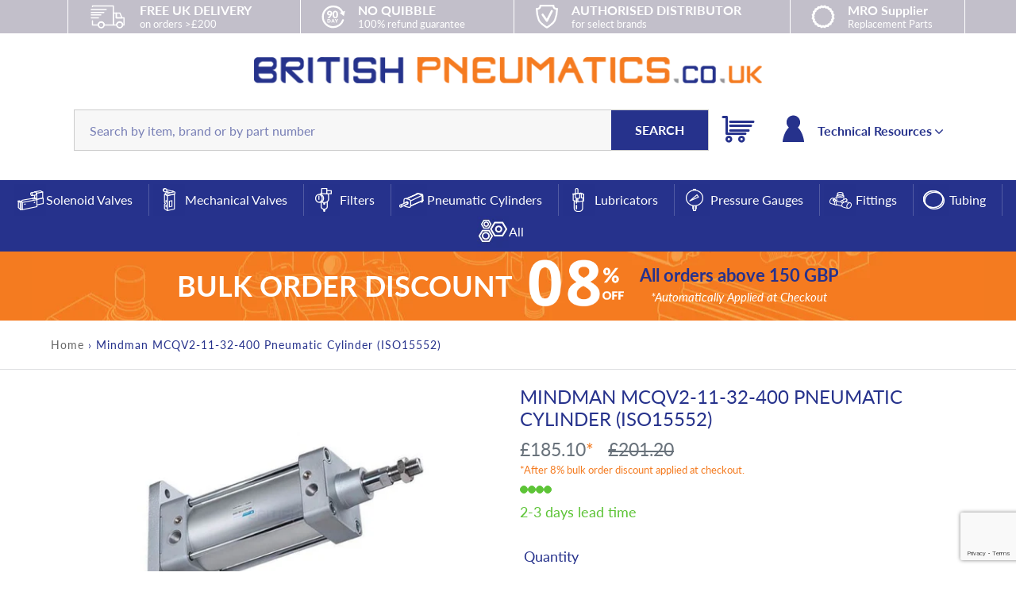

--- FILE ---
content_type: text/html; charset=utf-8
request_url: https://britishpneumatics.co.uk/products/mindman-mcqv2-11-32-400-pneumatic-cylinder
body_size: 33277
content:
<!doctype html>
<html class="no-js" lang="en">
<head>

  
  <meta charset="utf-8">
  <meta http-equiv="X-UA-Compatible" content="IE=edge,chrome=1">
  <meta name="viewport" content="width=device-width,initial-scale=1">
  <meta name="theme-color" content="#df6b15">
  <link rel="canonical" href="https://britishpneumatics.co.uk/products/mindman-mcqv2-11-32-400-pneumatic-cylinder">
<link href="//britishpneumatics.co.uk/cdn/shop/t/2/assets/animate.css?v=147923704729164851531756308000" rel="stylesheet" type="text/css" media="all" /><link rel="shortcut icon" href="//britishpneumatics.co.uk/cdn/shop/files/FaviconFinal_32x32.png?v=1756410494" type="image/png"><title>Mindman MCQV2-11-32-400 Pneumatic Cylinder (ISO15552)
&ndash; British Pneumatics (2025)</title><meta name="description" content="&#39;Quick Specs&#39;: 32 mm bore x 400 mm stroke Double Acting Cylinder Tie-Rod ISO-15552 Features of MCQV2-11-32-400 Self-Lubrication: With the MCQV2 series from Mindman, there is no need for lubrication. The special housing and bushing allows the self lubrication of the piston road Hard Anodised Aluminium Chasis: There is h"><!-- /snippets/social-meta-tags.liquid -->




<meta property="og:site_name" content="British Pneumatics (2025)">
<meta property="og:url" content="https://britishpneumatics.co.uk/products/mindman-mcqv2-11-32-400-pneumatic-cylinder">
<meta property="og:title" content="Mindman MCQV2-11-32-400 Pneumatic Cylinder (ISO15552)">
<meta property="og:type" content="product">
<meta property="og:description" content="&#39;Quick Specs&#39;: 32 mm bore x 400 mm stroke Double Acting Cylinder Tie-Rod ISO-15552 Features of MCQV2-11-32-400 Self-Lubrication: With the MCQV2 series from Mindman, there is no need for lubrication. The special housing and bushing allows the self lubrication of the piston road Hard Anodised Aluminium Chasis: There is h">

  <meta property="og:price:amount" content="201.20">
  <meta property="og:price:currency" content="GBP">

<meta property="og:image" content="http://britishpneumatics.co.uk/cdn/shop/files/mindman-mcqv2-11-32-400-pneumatic-cylinder-iso15552-general_474_c2eeccdf-ec8f-40e4-9c94-99fed0fd01fc_1200x1200.jpg?v=1756547160">
<meta property="og:image:secure_url" content="https://britishpneumatics.co.uk/cdn/shop/files/mindman-mcqv2-11-32-400-pneumatic-cylinder-iso15552-general_474_c2eeccdf-ec8f-40e4-9c94-99fed0fd01fc_1200x1200.jpg?v=1756547160">


<meta name="twitter:card" content="summary_large_image">
<meta name="twitter:title" content="Mindman MCQV2-11-32-400 Pneumatic Cylinder (ISO15552)">
<meta name="twitter:description" content="&#39;Quick Specs&#39;: 32 mm bore x 400 mm stroke Double Acting Cylinder Tie-Rod ISO-15552 Features of MCQV2-11-32-400 Self-Lubrication: With the MCQV2 series from Mindman, there is no need for lubrication. The special housing and bushing allows the self lubrication of the piston road Hard Anodised Aluminium Chasis: There is h">


  <link href="//britishpneumatics.co.uk/cdn/shop/t/2/assets/theme.scss.css?v=179194912954647920791756563565" rel="stylesheet" type="text/css" media="all" />
  <link href="//britishpneumatics.co.uk/cdn/shop/t/2/assets/style.scss.css?v=22049624801636902661756308016" rel="stylesheet" type="text/css" media="all" />
  
  <link href="https://cdnjs.cloudflare.com/ajax/libs/slick-carousel/1.9.0/slick.min.css"  rel="stylesheet"/>
  
  <link href="https://cdnjs.cloudflare.com/ajax/libs/slick-carousel/1.9.0/slick-theme.min.css"  rel="stylesheet"/>
  <script>
    var theme = {
      strings: {
        addToCart: "Add to cart",
        soldOut: "Sold out",
        unavailable: "Unavailable",
        regularPrice: "Regular price",
        sale: "Sale",
        showMore: "Show More",
        showLess: "Show Less",
        addressError: "Error looking up that address",
        addressNoResults: "No results for that address",
        addressQueryLimit: "You have exceeded the Google API usage limit. Consider upgrading to a \u003ca href=\"https:\/\/developers.google.com\/maps\/premium\/usage-limits\"\u003ePremium Plan\u003c\/a\u003e.",
        authError: "There was a problem authenticating your Google Maps account.",
        newWindow: "Opens in a new window.",
        external: "Opens external website.",
        newWindowExternal: "Opens external website in a new window.",
        quantityMinimumMessage: "Quantity must be 1 or more"
      },
      moneyFormat: "£{{amount}}"
    }

    document.documentElement.className = document.documentElement.className.replace('no-js', 'js');
  </script><script src="//britishpneumatics.co.uk/cdn/shop/t/2/assets/lazysizes.js?v=94224023136283657951756308000" async="async"></script>
  <script src="//britishpneumatics.co.uk/cdn/shop/t/2/assets/vendor.js?v=12001839194546984181756308001" defer="defer"></script>
  <script src="//britishpneumatics.co.uk/cdn/shop/t/2/assets/theme.js?v=58749257742459334401756308001" defer="defer"></script>

  <script>window.performance && window.performance.mark && window.performance.mark('shopify.content_for_header.start');</script><meta id="shopify-digital-wallet" name="shopify-digital-wallet" content="/96446611787/digital_wallets/dialog">
<meta name="shopify-checkout-api-token" content="23a1c43ab81c117af2ac51044258ec81">
<meta id="in-context-paypal-metadata" data-shop-id="96446611787" data-venmo-supported="false" data-environment="production" data-locale="en_US" data-paypal-v4="true" data-currency="GBP">
<link rel="alternate" type="application/json+oembed" href="https://britishpneumatics.co.uk/products/mindman-mcqv2-11-32-400-pneumatic-cylinder.oembed">
<script async="async" src="/checkouts/internal/preloads.js?locale=en-GB"></script>
<link rel="preconnect" href="https://shop.app" crossorigin="anonymous">
<script async="async" src="https://shop.app/checkouts/internal/preloads.js?locale=en-GB&shop_id=96446611787" crossorigin="anonymous"></script>
<script id="apple-pay-shop-capabilities" type="application/json">{"shopId":96446611787,"countryCode":"GB","currencyCode":"GBP","merchantCapabilities":["supports3DS"],"merchantId":"gid:\/\/shopify\/Shop\/96446611787","merchantName":"British Pneumatics (2025)","requiredBillingContactFields":["postalAddress","email","phone"],"requiredShippingContactFields":["postalAddress","email","phone"],"shippingType":"shipping","supportedNetworks":["visa","maestro","masterCard","amex","discover","elo"],"total":{"type":"pending","label":"British Pneumatics (2025)","amount":"1.00"},"shopifyPaymentsEnabled":true,"supportsSubscriptions":true}</script>
<script id="shopify-features" type="application/json">{"accessToken":"23a1c43ab81c117af2ac51044258ec81","betas":["rich-media-storefront-analytics"],"domain":"britishpneumatics.co.uk","predictiveSearch":true,"shopId":96446611787,"locale":"en"}</script>
<script>var Shopify = Shopify || {};
Shopify.shop = "su1aax-g5.myshopify.com";
Shopify.locale = "en";
Shopify.currency = {"active":"GBP","rate":"1.0"};
Shopify.country = "GB";
Shopify.theme = {"name":"theme-export-britishpneumatics-co-uk-copy-of-l","id":186973094219,"schema_name":"Debut","schema_version":"12.0.0","theme_store_id":null,"role":"main"};
Shopify.theme.handle = "null";
Shopify.theme.style = {"id":null,"handle":null};
Shopify.cdnHost = "britishpneumatics.co.uk/cdn";
Shopify.routes = Shopify.routes || {};
Shopify.routes.root = "/";</script>
<script type="module">!function(o){(o.Shopify=o.Shopify||{}).modules=!0}(window);</script>
<script>!function(o){function n(){var o=[];function n(){o.push(Array.prototype.slice.apply(arguments))}return n.q=o,n}var t=o.Shopify=o.Shopify||{};t.loadFeatures=n(),t.autoloadFeatures=n()}(window);</script>
<script>
  window.ShopifyPay = window.ShopifyPay || {};
  window.ShopifyPay.apiHost = "shop.app\/pay";
  window.ShopifyPay.redirectState = null;
</script>
<script id="shop-js-analytics" type="application/json">{"pageType":"product"}</script>
<script defer="defer" async type="module" src="//britishpneumatics.co.uk/cdn/shopifycloud/shop-js/modules/v2/client.init-shop-cart-sync_BApSsMSl.en.esm.js"></script>
<script defer="defer" async type="module" src="//britishpneumatics.co.uk/cdn/shopifycloud/shop-js/modules/v2/chunk.common_CBoos6YZ.esm.js"></script>
<script type="module">
  await import("//britishpneumatics.co.uk/cdn/shopifycloud/shop-js/modules/v2/client.init-shop-cart-sync_BApSsMSl.en.esm.js");
await import("//britishpneumatics.co.uk/cdn/shopifycloud/shop-js/modules/v2/chunk.common_CBoos6YZ.esm.js");

  window.Shopify.SignInWithShop?.initShopCartSync?.({"fedCMEnabled":true,"windoidEnabled":true});

</script>
<script>
  window.Shopify = window.Shopify || {};
  if (!window.Shopify.featureAssets) window.Shopify.featureAssets = {};
  window.Shopify.featureAssets['shop-js'] = {"shop-cart-sync":["modules/v2/client.shop-cart-sync_DJczDl9f.en.esm.js","modules/v2/chunk.common_CBoos6YZ.esm.js"],"init-fed-cm":["modules/v2/client.init-fed-cm_BzwGC0Wi.en.esm.js","modules/v2/chunk.common_CBoos6YZ.esm.js"],"init-windoid":["modules/v2/client.init-windoid_BS26ThXS.en.esm.js","modules/v2/chunk.common_CBoos6YZ.esm.js"],"init-shop-email-lookup-coordinator":["modules/v2/client.init-shop-email-lookup-coordinator_DFwWcvrS.en.esm.js","modules/v2/chunk.common_CBoos6YZ.esm.js"],"shop-cash-offers":["modules/v2/client.shop-cash-offers_DthCPNIO.en.esm.js","modules/v2/chunk.common_CBoos6YZ.esm.js","modules/v2/chunk.modal_Bu1hFZFC.esm.js"],"shop-button":["modules/v2/client.shop-button_D_JX508o.en.esm.js","modules/v2/chunk.common_CBoos6YZ.esm.js"],"shop-toast-manager":["modules/v2/client.shop-toast-manager_tEhgP2F9.en.esm.js","modules/v2/chunk.common_CBoos6YZ.esm.js"],"avatar":["modules/v2/client.avatar_BTnouDA3.en.esm.js"],"pay-button":["modules/v2/client.pay-button_BuNmcIr_.en.esm.js","modules/v2/chunk.common_CBoos6YZ.esm.js"],"init-shop-cart-sync":["modules/v2/client.init-shop-cart-sync_BApSsMSl.en.esm.js","modules/v2/chunk.common_CBoos6YZ.esm.js"],"shop-login-button":["modules/v2/client.shop-login-button_DwLgFT0K.en.esm.js","modules/v2/chunk.common_CBoos6YZ.esm.js","modules/v2/chunk.modal_Bu1hFZFC.esm.js"],"init-customer-accounts-sign-up":["modules/v2/client.init-customer-accounts-sign-up_TlVCiykN.en.esm.js","modules/v2/client.shop-login-button_DwLgFT0K.en.esm.js","modules/v2/chunk.common_CBoos6YZ.esm.js","modules/v2/chunk.modal_Bu1hFZFC.esm.js"],"init-shop-for-new-customer-accounts":["modules/v2/client.init-shop-for-new-customer-accounts_DrjXSI53.en.esm.js","modules/v2/client.shop-login-button_DwLgFT0K.en.esm.js","modules/v2/chunk.common_CBoos6YZ.esm.js","modules/v2/chunk.modal_Bu1hFZFC.esm.js"],"init-customer-accounts":["modules/v2/client.init-customer-accounts_C0Oh2ljF.en.esm.js","modules/v2/client.shop-login-button_DwLgFT0K.en.esm.js","modules/v2/chunk.common_CBoos6YZ.esm.js","modules/v2/chunk.modal_Bu1hFZFC.esm.js"],"shop-follow-button":["modules/v2/client.shop-follow-button_C5D3XtBb.en.esm.js","modules/v2/chunk.common_CBoos6YZ.esm.js","modules/v2/chunk.modal_Bu1hFZFC.esm.js"],"checkout-modal":["modules/v2/client.checkout-modal_8TC_1FUY.en.esm.js","modules/v2/chunk.common_CBoos6YZ.esm.js","modules/v2/chunk.modal_Bu1hFZFC.esm.js"],"lead-capture":["modules/v2/client.lead-capture_D-pmUjp9.en.esm.js","modules/v2/chunk.common_CBoos6YZ.esm.js","modules/v2/chunk.modal_Bu1hFZFC.esm.js"],"shop-login":["modules/v2/client.shop-login_BmtnoEUo.en.esm.js","modules/v2/chunk.common_CBoos6YZ.esm.js","modules/v2/chunk.modal_Bu1hFZFC.esm.js"],"payment-terms":["modules/v2/client.payment-terms_BHOWV7U_.en.esm.js","modules/v2/chunk.common_CBoos6YZ.esm.js","modules/v2/chunk.modal_Bu1hFZFC.esm.js"]};
</script>
<script id="__st">var __st={"a":96446611787,"offset":0,"reqid":"3ef12c12-d2e6-43c4-a6cb-d865fc252555-1768915608","pageurl":"britishpneumatics.co.uk\/products\/mindman-mcqv2-11-32-400-pneumatic-cylinder","u":"712a7e62f69a","p":"product","rtyp":"product","rid":14764183519563};</script>
<script>window.ShopifyPaypalV4VisibilityTracking = true;</script>
<script id="captcha-bootstrap">!function(){'use strict';const t='contact',e='account',n='new_comment',o=[[t,t],['blogs',n],['comments',n],[t,'customer']],c=[[e,'customer_login'],[e,'guest_login'],[e,'recover_customer_password'],[e,'create_customer']],r=t=>t.map((([t,e])=>`form[action*='/${t}']:not([data-nocaptcha='true']) input[name='form_type'][value='${e}']`)).join(','),a=t=>()=>t?[...document.querySelectorAll(t)].map((t=>t.form)):[];function s(){const t=[...o],e=r(t);return a(e)}const i='password',u='form_key',d=['recaptcha-v3-token','g-recaptcha-response','h-captcha-response',i],f=()=>{try{return window.sessionStorage}catch{return}},m='__shopify_v',_=t=>t.elements[u];function p(t,e,n=!1){try{const o=window.sessionStorage,c=JSON.parse(o.getItem(e)),{data:r}=function(t){const{data:e,action:n}=t;return t[m]||n?{data:e,action:n}:{data:t,action:n}}(c);for(const[e,n]of Object.entries(r))t.elements[e]&&(t.elements[e].value=n);n&&o.removeItem(e)}catch(o){console.error('form repopulation failed',{error:o})}}const l='form_type',E='cptcha';function T(t){t.dataset[E]=!0}const w=window,h=w.document,L='Shopify',v='ce_forms',y='captcha';let A=!1;((t,e)=>{const n=(g='f06e6c50-85a8-45c8-87d0-21a2b65856fe',I='https://cdn.shopify.com/shopifycloud/storefront-forms-hcaptcha/ce_storefront_forms_captcha_hcaptcha.v1.5.2.iife.js',D={infoText:'Protected by hCaptcha',privacyText:'Privacy',termsText:'Terms'},(t,e,n)=>{const o=w[L][v],c=o.bindForm;if(c)return c(t,g,e,D).then(n);var r;o.q.push([[t,g,e,D],n]),r=I,A||(h.body.append(Object.assign(h.createElement('script'),{id:'captcha-provider',async:!0,src:r})),A=!0)});var g,I,D;w[L]=w[L]||{},w[L][v]=w[L][v]||{},w[L][v].q=[],w[L][y]=w[L][y]||{},w[L][y].protect=function(t,e){n(t,void 0,e),T(t)},Object.freeze(w[L][y]),function(t,e,n,w,h,L){const[v,y,A,g]=function(t,e,n){const i=e?o:[],u=t?c:[],d=[...i,...u],f=r(d),m=r(i),_=r(d.filter((([t,e])=>n.includes(e))));return[a(f),a(m),a(_),s()]}(w,h,L),I=t=>{const e=t.target;return e instanceof HTMLFormElement?e:e&&e.form},D=t=>v().includes(t);t.addEventListener('submit',(t=>{const e=I(t);if(!e)return;const n=D(e)&&!e.dataset.hcaptchaBound&&!e.dataset.recaptchaBound,o=_(e),c=g().includes(e)&&(!o||!o.value);(n||c)&&t.preventDefault(),c&&!n&&(function(t){try{if(!f())return;!function(t){const e=f();if(!e)return;const n=_(t);if(!n)return;const o=n.value;o&&e.removeItem(o)}(t);const e=Array.from(Array(32),(()=>Math.random().toString(36)[2])).join('');!function(t,e){_(t)||t.append(Object.assign(document.createElement('input'),{type:'hidden',name:u})),t.elements[u].value=e}(t,e),function(t,e){const n=f();if(!n)return;const o=[...t.querySelectorAll(`input[type='${i}']`)].map((({name:t})=>t)),c=[...d,...o],r={};for(const[a,s]of new FormData(t).entries())c.includes(a)||(r[a]=s);n.setItem(e,JSON.stringify({[m]:1,action:t.action,data:r}))}(t,e)}catch(e){console.error('failed to persist form',e)}}(e),e.submit())}));const S=(t,e)=>{t&&!t.dataset[E]&&(n(t,e.some((e=>e===t))),T(t))};for(const o of['focusin','change'])t.addEventListener(o,(t=>{const e=I(t);D(e)&&S(e,y())}));const B=e.get('form_key'),M=e.get(l),P=B&&M;t.addEventListener('DOMContentLoaded',(()=>{const t=y();if(P)for(const e of t)e.elements[l].value===M&&p(e,B);[...new Set([...A(),...v().filter((t=>'true'===t.dataset.shopifyCaptcha))])].forEach((e=>S(e,t)))}))}(h,new URLSearchParams(w.location.search),n,t,e,['guest_login'])})(!0,!0)}();</script>
<script integrity="sha256-4kQ18oKyAcykRKYeNunJcIwy7WH5gtpwJnB7kiuLZ1E=" data-source-attribution="shopify.loadfeatures" defer="defer" src="//britishpneumatics.co.uk/cdn/shopifycloud/storefront/assets/storefront/load_feature-a0a9edcb.js" crossorigin="anonymous"></script>
<script crossorigin="anonymous" defer="defer" src="//britishpneumatics.co.uk/cdn/shopifycloud/storefront/assets/shopify_pay/storefront-65b4c6d7.js?v=20250812"></script>
<script data-source-attribution="shopify.dynamic_checkout.dynamic.init">var Shopify=Shopify||{};Shopify.PaymentButton=Shopify.PaymentButton||{isStorefrontPortableWallets:!0,init:function(){window.Shopify.PaymentButton.init=function(){};var t=document.createElement("script");t.src="https://britishpneumatics.co.uk/cdn/shopifycloud/portable-wallets/latest/portable-wallets.en.js",t.type="module",document.head.appendChild(t)}};
</script>
<script data-source-attribution="shopify.dynamic_checkout.buyer_consent">
  function portableWalletsHideBuyerConsent(e){var t=document.getElementById("shopify-buyer-consent"),n=document.getElementById("shopify-subscription-policy-button");t&&n&&(t.classList.add("hidden"),t.setAttribute("aria-hidden","true"),n.removeEventListener("click",e))}function portableWalletsShowBuyerConsent(e){var t=document.getElementById("shopify-buyer-consent"),n=document.getElementById("shopify-subscription-policy-button");t&&n&&(t.classList.remove("hidden"),t.removeAttribute("aria-hidden"),n.addEventListener("click",e))}window.Shopify?.PaymentButton&&(window.Shopify.PaymentButton.hideBuyerConsent=portableWalletsHideBuyerConsent,window.Shopify.PaymentButton.showBuyerConsent=portableWalletsShowBuyerConsent);
</script>
<script data-source-attribution="shopify.dynamic_checkout.cart.bootstrap">document.addEventListener("DOMContentLoaded",(function(){function t(){return document.querySelector("shopify-accelerated-checkout-cart, shopify-accelerated-checkout")}if(t())Shopify.PaymentButton.init();else{new MutationObserver((function(e,n){t()&&(Shopify.PaymentButton.init(),n.disconnect())})).observe(document.body,{childList:!0,subtree:!0})}}));
</script>
<script id='scb4127' type='text/javascript' async='' src='https://britishpneumatics.co.uk/cdn/shopifycloud/privacy-banner/storefront-banner.js'></script><link id="shopify-accelerated-checkout-styles" rel="stylesheet" media="screen" href="https://britishpneumatics.co.uk/cdn/shopifycloud/portable-wallets/latest/accelerated-checkout-backwards-compat.css" crossorigin="anonymous">
<style id="shopify-accelerated-checkout-cart">
        #shopify-buyer-consent {
  margin-top: 1em;
  display: inline-block;
  width: 100%;
}

#shopify-buyer-consent.hidden {
  display: none;
}

#shopify-subscription-policy-button {
  background: none;
  border: none;
  padding: 0;
  text-decoration: underline;
  font-size: inherit;
  cursor: pointer;
}

#shopify-subscription-policy-button::before {
  box-shadow: none;
}

      </style>

<script>window.performance && window.performance.mark && window.performance.mark('shopify.content_for_header.end');</script>
<div id="shopify-section-filter-menu-settings" class="shopify-section"><style type="text/css">
/*  Filter Menu Color and Image Section CSS */</style>
<link href="//britishpneumatics.co.uk/cdn/shop/t/2/assets/filter-menu.scss.css?v=84241040902264097811756563564" rel="stylesheet" type="text/css" media="all" />
<script src="//britishpneumatics.co.uk/cdn/shop/t/2/assets/filter-menu.js?v=83923175438476356391756308016" type="text/javascript"></script>





</div>
    <script src="https://www.google.com/recaptcha/api.js?render=6LePh9gUAAAAAFzvkfg-1CHbwYpv689cnCu5PlRo"></script>
<script>
grecaptcha.ready(function() {
grecaptcha.execute('6LePh9gUAAAAAFzvkfg-1CHbwYpv689cnCu5PlRo', {action: 'homepage'}).then(function(token) {
});
});
</script>


  <!-- Google Tag Manager -->
<script>(function(w,d,s,l,i){w[l]=w[l]||[];w[l].push({'gtm.start':
new Date().getTime(),event:'gtm.js'});var f=d.getElementsByTagName(s)[0],
j=d.createElement(s),dl=l!='dataLayer'?'&l='+l:'';j.async=true;j.src=
'https://www.googletagmanager.com/gtm.js?id='+i+dl;f.parentNode.insertBefore(j,f);
})(window,document,'script','dataLayer','GTM-W5SZ2B8');</script>
<!-- End Google Tag Manager -->

  <!-- Hotjar Tracking Code for https://www.britishpneumatics.co.uk/ -->
<script>
    (function(h,o,t,j,a,r){
        h.hj=h.hj||function(){(h.hj.q=h.hj.q||[]).push(arguments)};
        h._hjSettings={hjid:2727037,hjsv:6};
        a=o.getElementsByTagName('head')[0];
        r=o.createElement('script');r.async=1;
        r.src=t+h._hjSettings.hjid+j+h._hjSettings.hjsv;
        a.appendChild(r);
    })(window,document,'https://static.hotjar.com/c/hotjar-','.js?sv=');
</script>
  
  
<link href="https://monorail-edge.shopifysvc.com" rel="dns-prefetch">
<script>(function(){if ("sendBeacon" in navigator && "performance" in window) {try {var session_token_from_headers = performance.getEntriesByType('navigation')[0].serverTiming.find(x => x.name == '_s').description;} catch {var session_token_from_headers = undefined;}var session_cookie_matches = document.cookie.match(/_shopify_s=([^;]*)/);var session_token_from_cookie = session_cookie_matches && session_cookie_matches.length === 2 ? session_cookie_matches[1] : "";var session_token = session_token_from_headers || session_token_from_cookie || "";function handle_abandonment_event(e) {var entries = performance.getEntries().filter(function(entry) {return /monorail-edge.shopifysvc.com/.test(entry.name);});if (!window.abandonment_tracked && entries.length === 0) {window.abandonment_tracked = true;var currentMs = Date.now();var navigation_start = performance.timing.navigationStart;var payload = {shop_id: 96446611787,url: window.location.href,navigation_start,duration: currentMs - navigation_start,session_token,page_type: "product"};window.navigator.sendBeacon("https://monorail-edge.shopifysvc.com/v1/produce", JSON.stringify({schema_id: "online_store_buyer_site_abandonment/1.1",payload: payload,metadata: {event_created_at_ms: currentMs,event_sent_at_ms: currentMs}}));}}window.addEventListener('pagehide', handle_abandonment_event);}}());</script>
<script id="web-pixels-manager-setup">(function e(e,d,r,n,o){if(void 0===o&&(o={}),!Boolean(null===(a=null===(i=window.Shopify)||void 0===i?void 0:i.analytics)||void 0===a?void 0:a.replayQueue)){var i,a;window.Shopify=window.Shopify||{};var t=window.Shopify;t.analytics=t.analytics||{};var s=t.analytics;s.replayQueue=[],s.publish=function(e,d,r){return s.replayQueue.push([e,d,r]),!0};try{self.performance.mark("wpm:start")}catch(e){}var l=function(){var e={modern:/Edge?\/(1{2}[4-9]|1[2-9]\d|[2-9]\d{2}|\d{4,})\.\d+(\.\d+|)|Firefox\/(1{2}[4-9]|1[2-9]\d|[2-9]\d{2}|\d{4,})\.\d+(\.\d+|)|Chrom(ium|e)\/(9{2}|\d{3,})\.\d+(\.\d+|)|(Maci|X1{2}).+ Version\/(15\.\d+|(1[6-9]|[2-9]\d|\d{3,})\.\d+)([,.]\d+|)( \(\w+\)|)( Mobile\/\w+|) Safari\/|Chrome.+OPR\/(9{2}|\d{3,})\.\d+\.\d+|(CPU[ +]OS|iPhone[ +]OS|CPU[ +]iPhone|CPU IPhone OS|CPU iPad OS)[ +]+(15[._]\d+|(1[6-9]|[2-9]\d|\d{3,})[._]\d+)([._]\d+|)|Android:?[ /-](13[3-9]|1[4-9]\d|[2-9]\d{2}|\d{4,})(\.\d+|)(\.\d+|)|Android.+Firefox\/(13[5-9]|1[4-9]\d|[2-9]\d{2}|\d{4,})\.\d+(\.\d+|)|Android.+Chrom(ium|e)\/(13[3-9]|1[4-9]\d|[2-9]\d{2}|\d{4,})\.\d+(\.\d+|)|SamsungBrowser\/([2-9]\d|\d{3,})\.\d+/,legacy:/Edge?\/(1[6-9]|[2-9]\d|\d{3,})\.\d+(\.\d+|)|Firefox\/(5[4-9]|[6-9]\d|\d{3,})\.\d+(\.\d+|)|Chrom(ium|e)\/(5[1-9]|[6-9]\d|\d{3,})\.\d+(\.\d+|)([\d.]+$|.*Safari\/(?![\d.]+ Edge\/[\d.]+$))|(Maci|X1{2}).+ Version\/(10\.\d+|(1[1-9]|[2-9]\d|\d{3,})\.\d+)([,.]\d+|)( \(\w+\)|)( Mobile\/\w+|) Safari\/|Chrome.+OPR\/(3[89]|[4-9]\d|\d{3,})\.\d+\.\d+|(CPU[ +]OS|iPhone[ +]OS|CPU[ +]iPhone|CPU IPhone OS|CPU iPad OS)[ +]+(10[._]\d+|(1[1-9]|[2-9]\d|\d{3,})[._]\d+)([._]\d+|)|Android:?[ /-](13[3-9]|1[4-9]\d|[2-9]\d{2}|\d{4,})(\.\d+|)(\.\d+|)|Mobile Safari.+OPR\/([89]\d|\d{3,})\.\d+\.\d+|Android.+Firefox\/(13[5-9]|1[4-9]\d|[2-9]\d{2}|\d{4,})\.\d+(\.\d+|)|Android.+Chrom(ium|e)\/(13[3-9]|1[4-9]\d|[2-9]\d{2}|\d{4,})\.\d+(\.\d+|)|Android.+(UC? ?Browser|UCWEB|U3)[ /]?(15\.([5-9]|\d{2,})|(1[6-9]|[2-9]\d|\d{3,})\.\d+)\.\d+|SamsungBrowser\/(5\.\d+|([6-9]|\d{2,})\.\d+)|Android.+MQ{2}Browser\/(14(\.(9|\d{2,})|)|(1[5-9]|[2-9]\d|\d{3,})(\.\d+|))(\.\d+|)|K[Aa][Ii]OS\/(3\.\d+|([4-9]|\d{2,})\.\d+)(\.\d+|)/},d=e.modern,r=e.legacy,n=navigator.userAgent;return n.match(d)?"modern":n.match(r)?"legacy":"unknown"}(),u="modern"===l?"modern":"legacy",c=(null!=n?n:{modern:"",legacy:""})[u],f=function(e){return[e.baseUrl,"/wpm","/b",e.hashVersion,"modern"===e.buildTarget?"m":"l",".js"].join("")}({baseUrl:d,hashVersion:r,buildTarget:u}),m=function(e){var d=e.version,r=e.bundleTarget,n=e.surface,o=e.pageUrl,i=e.monorailEndpoint;return{emit:function(e){var a=e.status,t=e.errorMsg,s=(new Date).getTime(),l=JSON.stringify({metadata:{event_sent_at_ms:s},events:[{schema_id:"web_pixels_manager_load/3.1",payload:{version:d,bundle_target:r,page_url:o,status:a,surface:n,error_msg:t},metadata:{event_created_at_ms:s}}]});if(!i)return console&&console.warn&&console.warn("[Web Pixels Manager] No Monorail endpoint provided, skipping logging."),!1;try{return self.navigator.sendBeacon.bind(self.navigator)(i,l)}catch(e){}var u=new XMLHttpRequest;try{return u.open("POST",i,!0),u.setRequestHeader("Content-Type","text/plain"),u.send(l),!0}catch(e){return console&&console.warn&&console.warn("[Web Pixels Manager] Got an unhandled error while logging to Monorail."),!1}}}}({version:r,bundleTarget:l,surface:e.surface,pageUrl:self.location.href,monorailEndpoint:e.monorailEndpoint});try{o.browserTarget=l,function(e){var d=e.src,r=e.async,n=void 0===r||r,o=e.onload,i=e.onerror,a=e.sri,t=e.scriptDataAttributes,s=void 0===t?{}:t,l=document.createElement("script"),u=document.querySelector("head"),c=document.querySelector("body");if(l.async=n,l.src=d,a&&(l.integrity=a,l.crossOrigin="anonymous"),s)for(var f in s)if(Object.prototype.hasOwnProperty.call(s,f))try{l.dataset[f]=s[f]}catch(e){}if(o&&l.addEventListener("load",o),i&&l.addEventListener("error",i),u)u.appendChild(l);else{if(!c)throw new Error("Did not find a head or body element to append the script");c.appendChild(l)}}({src:f,async:!0,onload:function(){if(!function(){var e,d;return Boolean(null===(d=null===(e=window.Shopify)||void 0===e?void 0:e.analytics)||void 0===d?void 0:d.initialized)}()){var d=window.webPixelsManager.init(e)||void 0;if(d){var r=window.Shopify.analytics;r.replayQueue.forEach((function(e){var r=e[0],n=e[1],o=e[2];d.publishCustomEvent(r,n,o)})),r.replayQueue=[],r.publish=d.publishCustomEvent,r.visitor=d.visitor,r.initialized=!0}}},onerror:function(){return m.emit({status:"failed",errorMsg:"".concat(f," has failed to load")})},sri:function(e){var d=/^sha384-[A-Za-z0-9+/=]+$/;return"string"==typeof e&&d.test(e)}(c)?c:"",scriptDataAttributes:o}),m.emit({status:"loading"})}catch(e){m.emit({status:"failed",errorMsg:(null==e?void 0:e.message)||"Unknown error"})}}})({shopId: 96446611787,storefrontBaseUrl: "https://britishpneumatics.co.uk",extensionsBaseUrl: "https://extensions.shopifycdn.com/cdn/shopifycloud/web-pixels-manager",monorailEndpoint: "https://monorail-edge.shopifysvc.com/unstable/produce_batch",surface: "storefront-renderer",enabledBetaFlags: ["2dca8a86"],webPixelsConfigList: [{"id":"shopify-app-pixel","configuration":"{}","eventPayloadVersion":"v1","runtimeContext":"STRICT","scriptVersion":"0450","apiClientId":"shopify-pixel","type":"APP","privacyPurposes":["ANALYTICS","MARKETING"]},{"id":"shopify-custom-pixel","eventPayloadVersion":"v1","runtimeContext":"LAX","scriptVersion":"0450","apiClientId":"shopify-pixel","type":"CUSTOM","privacyPurposes":["ANALYTICS","MARKETING"]}],isMerchantRequest: false,initData: {"shop":{"name":"British Pneumatics (2025)","paymentSettings":{"currencyCode":"GBP"},"myshopifyDomain":"su1aax-g5.myshopify.com","countryCode":"GB","storefrontUrl":"https:\/\/britishpneumatics.co.uk"},"customer":null,"cart":null,"checkout":null,"productVariants":[{"price":{"amount":201.2,"currencyCode":"GBP"},"product":{"title":"Mindman MCQV2-11-32-400 Pneumatic Cylinder (ISO15552)","vendor":"Mindman","id":"14764183519563","untranslatedTitle":"Mindman MCQV2-11-32-400 Pneumatic Cylinder (ISO15552)","url":"\/products\/mindman-mcqv2-11-32-400-pneumatic-cylinder","type":"General"},"id":"53280676905291","image":{"src":"\/\/britishpneumatics.co.uk\/cdn\/shop\/files\/mindman-mcqv2-11-32-400-pneumatic-cylinder-iso15552-general_474_c2eeccdf-ec8f-40e4-9c94-99fed0fd01fc.jpg?v=1756547160"},"sku":"MM40011","title":"Default Title","untranslatedTitle":"Default Title"}],"purchasingCompany":null},},"https://britishpneumatics.co.uk/cdn","fcfee988w5aeb613cpc8e4bc33m6693e112",{"modern":"","legacy":""},{"shopId":"96446611787","storefrontBaseUrl":"https:\/\/britishpneumatics.co.uk","extensionBaseUrl":"https:\/\/extensions.shopifycdn.com\/cdn\/shopifycloud\/web-pixels-manager","surface":"storefront-renderer","enabledBetaFlags":"[\"2dca8a86\"]","isMerchantRequest":"false","hashVersion":"fcfee988w5aeb613cpc8e4bc33m6693e112","publish":"custom","events":"[[\"page_viewed\",{}],[\"product_viewed\",{\"productVariant\":{\"price\":{\"amount\":201.2,\"currencyCode\":\"GBP\"},\"product\":{\"title\":\"Mindman MCQV2-11-32-400 Pneumatic Cylinder (ISO15552)\",\"vendor\":\"Mindman\",\"id\":\"14764183519563\",\"untranslatedTitle\":\"Mindman MCQV2-11-32-400 Pneumatic Cylinder (ISO15552)\",\"url\":\"\/products\/mindman-mcqv2-11-32-400-pneumatic-cylinder\",\"type\":\"General\"},\"id\":\"53280676905291\",\"image\":{\"src\":\"\/\/britishpneumatics.co.uk\/cdn\/shop\/files\/mindman-mcqv2-11-32-400-pneumatic-cylinder-iso15552-general_474_c2eeccdf-ec8f-40e4-9c94-99fed0fd01fc.jpg?v=1756547160\"},\"sku\":\"MM40011\",\"title\":\"Default Title\",\"untranslatedTitle\":\"Default Title\"}}]]"});</script><script>
  window.ShopifyAnalytics = window.ShopifyAnalytics || {};
  window.ShopifyAnalytics.meta = window.ShopifyAnalytics.meta || {};
  window.ShopifyAnalytics.meta.currency = 'GBP';
  var meta = {"product":{"id":14764183519563,"gid":"gid:\/\/shopify\/Product\/14764183519563","vendor":"Mindman","type":"General","handle":"mindman-mcqv2-11-32-400-pneumatic-cylinder","variants":[{"id":53280676905291,"price":20120,"name":"Mindman MCQV2-11-32-400 Pneumatic Cylinder (ISO15552)","public_title":null,"sku":"MM40011"}],"remote":false},"page":{"pageType":"product","resourceType":"product","resourceId":14764183519563,"requestId":"3ef12c12-d2e6-43c4-a6cb-d865fc252555-1768915608"}};
  for (var attr in meta) {
    window.ShopifyAnalytics.meta[attr] = meta[attr];
  }
</script>
<script class="analytics">
  (function () {
    var customDocumentWrite = function(content) {
      var jquery = null;

      if (window.jQuery) {
        jquery = window.jQuery;
      } else if (window.Checkout && window.Checkout.$) {
        jquery = window.Checkout.$;
      }

      if (jquery) {
        jquery('body').append(content);
      }
    };

    var hasLoggedConversion = function(token) {
      if (token) {
        return document.cookie.indexOf('loggedConversion=' + token) !== -1;
      }
      return false;
    }

    var setCookieIfConversion = function(token) {
      if (token) {
        var twoMonthsFromNow = new Date(Date.now());
        twoMonthsFromNow.setMonth(twoMonthsFromNow.getMonth() + 2);

        document.cookie = 'loggedConversion=' + token + '; expires=' + twoMonthsFromNow;
      }
    }

    var trekkie = window.ShopifyAnalytics.lib = window.trekkie = window.trekkie || [];
    if (trekkie.integrations) {
      return;
    }
    trekkie.methods = [
      'identify',
      'page',
      'ready',
      'track',
      'trackForm',
      'trackLink'
    ];
    trekkie.factory = function(method) {
      return function() {
        var args = Array.prototype.slice.call(arguments);
        args.unshift(method);
        trekkie.push(args);
        return trekkie;
      };
    };
    for (var i = 0; i < trekkie.methods.length; i++) {
      var key = trekkie.methods[i];
      trekkie[key] = trekkie.factory(key);
    }
    trekkie.load = function(config) {
      trekkie.config = config || {};
      trekkie.config.initialDocumentCookie = document.cookie;
      var first = document.getElementsByTagName('script')[0];
      var script = document.createElement('script');
      script.type = 'text/javascript';
      script.onerror = function(e) {
        var scriptFallback = document.createElement('script');
        scriptFallback.type = 'text/javascript';
        scriptFallback.onerror = function(error) {
                var Monorail = {
      produce: function produce(monorailDomain, schemaId, payload) {
        var currentMs = new Date().getTime();
        var event = {
          schema_id: schemaId,
          payload: payload,
          metadata: {
            event_created_at_ms: currentMs,
            event_sent_at_ms: currentMs
          }
        };
        return Monorail.sendRequest("https://" + monorailDomain + "/v1/produce", JSON.stringify(event));
      },
      sendRequest: function sendRequest(endpointUrl, payload) {
        // Try the sendBeacon API
        if (window && window.navigator && typeof window.navigator.sendBeacon === 'function' && typeof window.Blob === 'function' && !Monorail.isIos12()) {
          var blobData = new window.Blob([payload], {
            type: 'text/plain'
          });

          if (window.navigator.sendBeacon(endpointUrl, blobData)) {
            return true;
          } // sendBeacon was not successful

        } // XHR beacon

        var xhr = new XMLHttpRequest();

        try {
          xhr.open('POST', endpointUrl);
          xhr.setRequestHeader('Content-Type', 'text/plain');
          xhr.send(payload);
        } catch (e) {
          console.log(e);
        }

        return false;
      },
      isIos12: function isIos12() {
        return window.navigator.userAgent.lastIndexOf('iPhone; CPU iPhone OS 12_') !== -1 || window.navigator.userAgent.lastIndexOf('iPad; CPU OS 12_') !== -1;
      }
    };
    Monorail.produce('monorail-edge.shopifysvc.com',
      'trekkie_storefront_load_errors/1.1',
      {shop_id: 96446611787,
      theme_id: 186973094219,
      app_name: "storefront",
      context_url: window.location.href,
      source_url: "//britishpneumatics.co.uk/cdn/s/trekkie.storefront.cd680fe47e6c39ca5d5df5f0a32d569bc48c0f27.min.js"});

        };
        scriptFallback.async = true;
        scriptFallback.src = '//britishpneumatics.co.uk/cdn/s/trekkie.storefront.cd680fe47e6c39ca5d5df5f0a32d569bc48c0f27.min.js';
        first.parentNode.insertBefore(scriptFallback, first);
      };
      script.async = true;
      script.src = '//britishpneumatics.co.uk/cdn/s/trekkie.storefront.cd680fe47e6c39ca5d5df5f0a32d569bc48c0f27.min.js';
      first.parentNode.insertBefore(script, first);
    };
    trekkie.load(
      {"Trekkie":{"appName":"storefront","development":false,"defaultAttributes":{"shopId":96446611787,"isMerchantRequest":null,"themeId":186973094219,"themeCityHash":"4026556684822959159","contentLanguage":"en","currency":"GBP","eventMetadataId":"b2773982-89bc-48d6-a907-9e519d7afb8a"},"isServerSideCookieWritingEnabled":true,"monorailRegion":"shop_domain","enabledBetaFlags":["65f19447"]},"Session Attribution":{},"S2S":{"facebookCapiEnabled":false,"source":"trekkie-storefront-renderer","apiClientId":580111}}
    );

    var loaded = false;
    trekkie.ready(function() {
      if (loaded) return;
      loaded = true;

      window.ShopifyAnalytics.lib = window.trekkie;

      var originalDocumentWrite = document.write;
      document.write = customDocumentWrite;
      try { window.ShopifyAnalytics.merchantGoogleAnalytics.call(this); } catch(error) {};
      document.write = originalDocumentWrite;

      window.ShopifyAnalytics.lib.page(null,{"pageType":"product","resourceType":"product","resourceId":14764183519563,"requestId":"3ef12c12-d2e6-43c4-a6cb-d865fc252555-1768915608","shopifyEmitted":true});

      var match = window.location.pathname.match(/checkouts\/(.+)\/(thank_you|post_purchase)/)
      var token = match? match[1]: undefined;
      if (!hasLoggedConversion(token)) {
        setCookieIfConversion(token);
        window.ShopifyAnalytics.lib.track("Viewed Product",{"currency":"GBP","variantId":53280676905291,"productId":14764183519563,"productGid":"gid:\/\/shopify\/Product\/14764183519563","name":"Mindman MCQV2-11-32-400 Pneumatic Cylinder (ISO15552)","price":"201.20","sku":"MM40011","brand":"Mindman","variant":null,"category":"General","nonInteraction":true,"remote":false},undefined,undefined,{"shopifyEmitted":true});
      window.ShopifyAnalytics.lib.track("monorail:\/\/trekkie_storefront_viewed_product\/1.1",{"currency":"GBP","variantId":53280676905291,"productId":14764183519563,"productGid":"gid:\/\/shopify\/Product\/14764183519563","name":"Mindman MCQV2-11-32-400 Pneumatic Cylinder (ISO15552)","price":"201.20","sku":"MM40011","brand":"Mindman","variant":null,"category":"General","nonInteraction":true,"remote":false,"referer":"https:\/\/britishpneumatics.co.uk\/products\/mindman-mcqv2-11-32-400-pneumatic-cylinder"});
      }
    });


        var eventsListenerScript = document.createElement('script');
        eventsListenerScript.async = true;
        eventsListenerScript.src = "//britishpneumatics.co.uk/cdn/shopifycloud/storefront/assets/shop_events_listener-3da45d37.js";
        document.getElementsByTagName('head')[0].appendChild(eventsListenerScript);

})();</script>
<script
  defer
  src="https://britishpneumatics.co.uk/cdn/shopifycloud/perf-kit/shopify-perf-kit-3.0.4.min.js"
  data-application="storefront-renderer"
  data-shop-id="96446611787"
  data-render-region="gcp-us-east1"
  data-page-type="product"
  data-theme-instance-id="186973094219"
  data-theme-name="Debut"
  data-theme-version="12.0.0"
  data-monorail-region="shop_domain"
  data-resource-timing-sampling-rate="10"
  data-shs="true"
  data-shs-beacon="true"
  data-shs-export-with-fetch="true"
  data-shs-logs-sample-rate="1"
  data-shs-beacon-endpoint="https://britishpneumatics.co.uk/api/collect"
></script>
</head>

<body class="template-product" id="page__id__">

  
  <a class="in-page-link visually-hidden skip-link" href="#MainContent">Skip to content</a>


<!-- Google Tag Manager (noscript) -->
<noscript><iframe src="https://www.googletagmanager.com/ns.html?id=GTM-W5SZ2B8"
height="0" width="0" style="display:none;visibility:hidden"></iframe></noscript>
<!-- End Google Tag Manager (noscript) -->
  
  <div id="shopify-section-header" class="shopify-section">

<div data-section-id="header" data-section-type="header-section">
  

  <header class="text-center site-header logo--center" role="banner">
    <div class="top-header small--hide">
      <div class="page-width"><div class="top-feat"><div class="top-feat-item">
      <svg version="1.1" xmlns="http://www.w3.org/2000/svg" xmlns:xlink="http://www.w3.org/1999/xlink" x="0px" y="0px" width="60px"
	 height="40px" viewBox="0 0 60 40" enable-background="new 0 0 60 40" xml:space="preserve">
<g id="Layer_1" display="none">
	<rect display="inline" width="60" height="40"/>
</g>
<g id="Layer_2" display="none">
	<g display="inline">
		<g>
			<text transform="matrix(1 0 0 1 17.1079 22.6992)" fill="#FFFFFF" font-family="'Lato-Black'" font-size="17.492">90</text>
			<text transform="matrix(1 0 0 1 18.2285 30.3965)" fill="#FFFFFF" font-family="'Lato-Black'" font-size="8.5106">DAY</text>
		</g>
		<path fill="none" stroke="#FFFFFF" stroke-width="3.2489" stroke-linecap="round" stroke-miterlimit="10" d="M45.828,25.74
			c-2.396,7.042-9.067,12.109-16.921,12.109c-9.868,0-17.869-8.001-17.869-17.869c0-9.869,8.001-17.87,17.869-17.87
			c7.06,0,13.162,4.094,16.064,10.036"/>
		<polygon fill="#FFFFFF" points="49.434,9.756 47.322,18.769 39.973,13.142 		"/>
	</g>
</g>
<g id="Layer_3" display="none">
	<g display="inline">
		<polygon fill="none" stroke="#FFFFFF" stroke-width="3.7873" stroke-linecap="round" stroke-miterlimit="10" points="30,3.345 
			32.766,2.252 35.06,4.146 38.027,3.961 39.623,6.471 42.503,7.214 43.245,10.093 45.754,11.688 45.571,14.656 47.464,16.95 
			46.372,19.715 47.464,22.481 45.571,24.775 45.754,27.743 43.245,29.339 42.503,32.219 39.623,32.961 38.027,35.471 35.06,35.286 
			32.766,37.18 30,36.088 27.234,37.18 24.94,35.286 21.973,35.471 20.377,32.961 17.498,32.219 16.755,29.339 14.246,27.743 
			14.43,24.775 12.536,22.481 13.629,19.715 12.536,16.95 14.43,14.656 14.246,11.688 16.755,10.093 17.498,7.214 20.377,6.471 
			21.973,3.961 24.94,4.146 27.234,2.252 		"/>
		
			<text transform="matrix(1 0 0 1 22.4248 27.3828)" fill="#FFFFFF" font-family="'Lato-Black'" font-size="23.7535" letter-spacing="2">£</text>
	</g>
</g>
<g id="Layer_4" display="none">
	<g display="inline">
		<path fill="none" stroke="#FFFFFF" stroke-width="3" stroke-linecap="round" stroke-miterlimit="10" d="M47.111,7.055
			c-3.343-0.021-6.06-1.91-6.2-5.555h-10.65h-0.521h-10.65c-0.14,3.645-2.858,5.534-6.2,5.555c0.125,4.271,0.825,11.74,3.403,18.268
			c2.438,6.17,13.621,12.884,13.708,12.87c0.088,0.014,11.067-6.455,13.526-12.436C46.254,19.121,46.984,11.424,47.111,7.055z"/>
		
			<polyline fill="none" stroke="#FFFFFF" stroke-width="3.6107" stroke-linecap="round" stroke-linejoin="round" stroke-miterlimit="10" points="
			22.827,16.655 30,26.96 38.201,10.573 		"/>
	</g>
</g>
<g id="Layer_5">
	
		<line fill="none" stroke="#FFFFFF" stroke-width="20" stroke-linecap="round" stroke-linejoin="round" stroke-miterlimit="10" x1="1061" y1="248" x2="1290" y2="248"/>
	
		<line fill="none" stroke="#FFFFFF" stroke-width="20" stroke-linecap="round" stroke-linejoin="round" stroke-miterlimit="10" x1="1061" y1="294" x2="1249" y2="294"/>
	
		<line fill="none" stroke="#FFFFFF" stroke-width="20" stroke-linecap="round" stroke-linejoin="round" stroke-miterlimit="10" x1="1061" y1="333" x2="1205" y2="333"/>
	
		<line fill="none" stroke="#FFFFFF" stroke-width="20" stroke-linecap="round" stroke-linejoin="round" stroke-miterlimit="10" x1="1061" y1="374" x2="1169" y2="374"/>
	
		<circle fill="none" stroke="#FFFFFF" stroke-width="20" stroke-linecap="round" stroke-linejoin="round" stroke-miterlimit="10" cx="1209.333" cy="472.331" r="43.333"/>
	<path fill="none" stroke="#FFFFFF" stroke-width="20" stroke-linecap="round" stroke-linejoin="round" stroke-miterlimit="10" d="
		M1081,422v50h85.047c0.96-24,19.968-41.502,43.286-41.502S1251.659,448,1252.619,472H1389V192h-308v13"/>
	
		<circle fill="none" stroke="#FFFFFF" stroke-width="20" stroke-linecap="round" stroke-linejoin="round" stroke-miterlimit="10" cx="1484.333" cy="472.331" r="43.333"/>
	<path fill="none" stroke="#FFFFFF" stroke-width="20" stroke-linecap="round" stroke-linejoin="round" stroke-miterlimit="10" d="
		M1435,375v-80h-45v177h51.047c0.96-24,19.968-41.502,43.286-41.502S1526.659,448,1527.619,472H1551v-97H1435z"/>
	
		<polygon fill="none" stroke="#FFFFFF" stroke-width="20" stroke-linecap="round" stroke-linejoin="round" stroke-miterlimit="10" points="
		1434,295 1488,295 1518.333,375 1434,375 	"/>
	<g>
		
			<line fill="none" stroke="#FFFFFF" stroke-width="2" stroke-linecap="round" stroke-linejoin="round" stroke-miterlimit="10" x1="2" y1="8" x2="27" y2="8"/>
		
			<line fill="none" stroke="#FFFFFF" stroke-width="2" stroke-linecap="round" stroke-linejoin="round" stroke-miterlimit="10" x1="2" y1="13" x2="23" y2="13"/>
		
			<line fill="none" stroke="#FFFFFF" stroke-width="2" stroke-linecap="round" stroke-linejoin="round" stroke-miterlimit="10" x1="2" y1="17" x2="18" y2="17"/>
		
			<line fill="none" stroke="#FFFFFF" stroke-width="2" stroke-linecap="round" stroke-linejoin="round" stroke-miterlimit="10" x1="2" y1="22" x2="14" y2="22"/>
		
			<circle fill="none" stroke="#FFFFFF" stroke-width="2.2587" stroke-linecap="round" stroke-linejoin="round" stroke-miterlimit="10" cx="18.667" cy="33.688" r="4.894"/>
		<path fill="none" stroke="#FFFFFF" stroke-width="2" stroke-linecap="round" stroke-linejoin="round" stroke-miterlimit="10" d="
			M4,27v7h9.779c0.108-3,2.255-4.687,4.888-4.687c2.634,0,4.78,1.687,4.889,4.687H39V2H4v1"/>
		
			<circle fill="none" stroke="#FFFFFF" stroke-width="2.2587" stroke-linecap="round" stroke-linejoin="round" stroke-miterlimit="10" cx="49.725" cy="33.688" r="4.895"/>
		<path fill="none" stroke="#FFFFFF" stroke-width="2" stroke-linecap="round" stroke-linejoin="round" stroke-miterlimit="10" d="
			M44,22v-8h-5v20h5.837c0.108-3,2.255-4.687,4.889-4.687S54.506,31,54.614,34H57V22H44z"/>
		
			<polygon fill="none" stroke="#FFFFFF" stroke-width="2" stroke-linecap="round" stroke-linejoin="round" stroke-miterlimit="10" points="
			44,14 50.139,14 53.565,22 44,22 		"/>
	</g>
</g>
</svg><div>
        FREE UK DELIVERY<br>
        <small>on orders >£200</small></div></div>
        <div class="top-feat-item">
      <svg version="1.1" xmlns="http://www.w3.org/2000/svg" xmlns:xlink="http://www.w3.org/1999/xlink" x="0px" y="0px" width="42px"
	 height="40px" viewBox="0 0 42 40" enable-background="new 0 0 42 40" xml:space="preserve">
<g id="Layer_2" display="none">
	<rect display="inline" width="42" height="40"/>
</g>
<g id="Layer_1">
	<g>
		<g>
			<g>
				<path fill="#FFFFFF" d="M13.806,17.79c-0.403,0-0.807-0.072-1.209-0.217c-0.403-0.145-0.768-0.365-1.094-0.66
					c-0.327-0.295-0.592-0.667-0.796-1.116c-0.205-0.448-0.307-0.979-0.307-1.592c0-0.563,0.104-1.093,0.311-1.593
					c0.208-0.5,0.502-0.937,0.886-1.313c0.383-0.374,0.841-0.67,1.375-0.89c0.533-0.218,1.13-0.328,1.789-0.328
					c0.669,0,1.269,0.103,1.797,0.306c0.528,0.205,0.975,0.492,1.341,0.86c0.367,0.37,0.648,0.808,0.844,1.316
					c0.195,0.508,0.293,1.068,0.293,1.682c0,0.409-0.032,0.792-0.098,1.15c-0.064,0.358-0.157,0.7-0.272,1.026
					c-0.116,0.327-0.257,0.639-0.421,0.937c-0.166,0.298-0.351,0.592-0.554,0.881l-2.674,3.798
					c-0.113,0.165-0.292,0.304-0.536,0.418c-0.244,0.113-0.52,0.17-0.826,0.17h-2.436l3.935-4.702
					c0.08-0.096,0.155-0.188,0.226-0.276c0.071-0.088,0.14-0.178,0.208-0.269c-0.255,0.136-0.534,0.238-0.835,0.307
					C14.45,17.756,14.135,17.79,13.806,17.79z M16.515,14.008c0-0.3-0.044-0.566-0.133-0.796c-0.088-0.23-0.209-0.422-0.366-0.575
					c-0.156-0.153-0.345-0.27-0.566-0.35c-0.222-0.079-0.463-0.119-0.724-0.119c-0.267,0-0.504,0.047-0.711,0.141
					c-0.207,0.093-0.383,0.224-0.528,0.387c-0.145,0.165-0.255,0.359-0.333,0.583c-0.076,0.225-0.114,0.468-0.114,0.729
					c0,1.238,0.573,1.857,1.72,1.857c0.562,0,0.995-0.17,1.298-0.507S16.515,14.57,16.515,14.008z"/>
				<path fill="#FFFFFF" d="M28.863,16.418c0,1.085-0.115,2.024-0.35,2.819c-0.232,0.794-0.555,1.453-0.967,1.975
					c-0.412,0.522-0.9,0.911-1.465,1.167c-0.564,0.255-1.178,0.383-1.834,0.383c-0.66,0-1.268-0.128-1.828-0.383
					c-0.559-0.256-1.043-0.645-1.453-1.167c-0.409-0.522-0.729-1.181-0.957-1.975c-0.229-0.795-0.345-1.734-0.345-2.819
					s0.115-2.024,0.345-2.819c0.229-0.794,0.548-1.453,0.957-1.976c0.41-0.522,0.894-0.91,1.453-1.163
					c0.561-0.252,1.168-0.379,1.828-0.379c0.656,0,1.27,0.126,1.834,0.379s1.053,0.641,1.465,1.163
					c0.412,0.522,0.734,1.181,0.967,1.976C28.748,14.395,28.863,15.333,28.863,16.418z M26.137,16.418
					c0-0.857-0.053-1.56-0.16-2.108c-0.107-0.548-0.252-0.978-0.432-1.29c-0.178-0.313-0.381-0.527-0.607-0.644
					c-0.229-0.116-0.457-0.174-0.689-0.174c-0.234,0-0.463,0.059-0.688,0.174c-0.225,0.117-0.422,0.331-0.596,0.644
					c-0.174,0.312-0.313,0.742-0.416,1.29c-0.105,0.548-0.158,1.25-0.158,2.108c0,0.863,0.053,1.567,0.158,2.112
					c0.104,0.544,0.242,0.975,0.416,1.291c0.174,0.314,0.371,0.53,0.596,0.647c0.225,0.116,0.453,0.174,0.688,0.174
					c0.232,0,0.461-0.058,0.689-0.174c0.227-0.117,0.43-0.333,0.607-0.647c0.18-0.316,0.324-0.746,0.432-1.291
					C26.084,17.985,26.137,17.282,26.137,16.418z"/>
			</g>
			<g>
				<path fill="#FFFFFF" d="M16.514,27.104c0,0.436-0.076,0.839-0.226,1.207c-0.15,0.369-0.363,0.688-0.637,0.957
					c-0.273,0.27-0.603,0.479-0.988,0.63c-0.386,0.15-0.813,0.226-1.283,0.226h-2.346v-6.037h2.346c0.47,0,0.897,0.076,1.283,0.228
					c0.385,0.152,0.715,0.363,0.988,0.631c0.274,0.269,0.486,0.586,0.637,0.955C16.438,26.269,16.514,26.669,16.514,27.104z
					 M15.079,27.104c0-0.3-0.039-0.568-0.115-0.81c-0.078-0.24-0.189-0.442-0.334-0.61c-0.145-0.166-0.323-0.295-0.533-0.385
					c-0.21-0.091-0.449-0.135-0.716-0.135h-0.937v3.881h0.937c0.268,0,0.506-0.043,0.716-0.134c0.21-0.09,0.388-0.218,0.533-0.385
					c0.145-0.168,0.256-0.371,0.334-0.611C15.041,27.676,15.079,27.404,15.079,27.104z"/>
				<path fill="#FFFFFF" d="M23.383,30.123h-1.086c-0.119,0-0.221-0.028-0.301-0.085c-0.078-0.057-0.133-0.13-0.162-0.218
					l-0.355-1.052h-2.297l-0.355,1.052c-0.027,0.079-0.082,0.147-0.162,0.21c-0.079,0.063-0.178,0.093-0.293,0.093h-1.094
					l2.337-6.037h1.434L23.383,30.123z M19.504,27.815h1.65l-0.556-1.652c-0.034-0.106-0.077-0.229-0.126-0.372
					c-0.048-0.142-0.096-0.296-0.143-0.462c-0.044,0.168-0.091,0.324-0.137,0.469c-0.046,0.143-0.091,0.268-0.133,0.372
					L19.504,27.815z"/>
				<path fill="#FFFFFF" d="M26.881,27.828v2.295h-1.4v-2.295l-2.189-3.742h1.236c0.121,0,0.219,0.028,0.289,0.085
					c0.072,0.057,0.131,0.13,0.176,0.218l0.852,1.757c0.07,0.141,0.133,0.271,0.191,0.39c0.059,0.119,0.109,0.235,0.154,0.353
					c0.041-0.119,0.09-0.238,0.148-0.356c0.059-0.119,0.121-0.247,0.188-0.386l0.844-1.757c0.018-0.036,0.039-0.071,0.07-0.108
					c0.027-0.035,0.063-0.067,0.098-0.097c0.037-0.03,0.08-0.052,0.129-0.07c0.049-0.018,0.102-0.027,0.16-0.027h1.242
					L26.881,27.828z"/>
			</g>
		</g>
		<path fill="none" stroke="#FFFFFF" stroke-width="3.1637" stroke-linecap="round" stroke-miterlimit="10" d="M37.184,25.82
			c-2.334,6.858-8.83,11.793-16.476,11.793c-9.611,0-17.401-7.79-17.401-17.4s7.791-17.4,17.401-17.4
			c6.873,0,12.816,3.985,15.642,9.772"/>
		<polygon fill="#FFFFFF" points="40.693,10.256 38.639,19.032 31.482,13.553 		"/>
	</g>
</g>
</svg><div>
        NO QUIBBLE<br>
        <small>100% refund guarantee</small></div></div>
        <div class="top-feat-item">
      <svg version="1.1" xmlns="http://www.w3.org/2000/svg" xmlns:xlink="http://www.w3.org/1999/xlink" x="0px" y="0px" width="42px"
	 height="40px" viewBox="0 0 42 40" enable-background="new 0 0 42 40" xml:space="preserve">
<g id="Layer_1" display="none">
	<rect display="inline" width="42" height="40"/>
</g>
<g id="Layer_2" display="none">
	<g display="inline">
		<g>
			<text transform="matrix(1 0 0 1 8.1079 22.6992)" fill="#FFFFFF" font-family="'Lato-Black'" font-size="17.492">90</text>
			<text transform="matrix(1 0 0 1 9.2285 30.3965)" fill="#FFFFFF" font-family="'Lato-Black'" font-size="8.5106">DAY</text>
		</g>
		<path fill="none" stroke="#FFFFFF" stroke-width="3.2489" stroke-linecap="round" stroke-miterlimit="10" d="M36.828,25.74
			c-2.396,7.042-9.067,12.109-16.921,12.109c-9.868,0-17.869-8.001-17.869-17.869c0-9.869,8.001-17.87,17.869-17.87
			c7.06,0,13.162,4.094,16.064,10.036"/>
		<polygon fill="#FFFFFF" points="40.434,9.756 38.322,18.769 30.973,13.142 		"/>
	</g>
</g>
<g id="Layer_3" display="none">
	<g display="inline">
		<polygon fill="none" stroke="#FFFFFF" stroke-width="3.7873" stroke-linecap="round" stroke-miterlimit="10" points="21,3.345 
			23.766,2.252 26.06,4.146 29.027,3.961 30.623,6.471 33.503,7.214 34.245,10.093 36.754,11.688 36.571,14.656 38.464,16.95 
			37.372,19.715 38.464,22.481 36.571,24.775 36.754,27.743 34.245,29.339 33.503,32.219 30.623,32.961 29.027,35.471 26.06,35.286 
			23.766,37.18 21,36.088 18.234,37.18 15.94,35.286 12.973,35.471 11.377,32.961 8.498,32.219 7.755,29.339 5.246,27.743 
			5.43,24.775 3.536,22.481 4.629,19.715 3.536,16.95 5.43,14.656 5.246,11.688 7.755,10.093 8.498,7.214 11.377,6.471 
			12.973,3.961 15.94,4.146 18.234,2.252 		"/>
		
			<text transform="matrix(1 0 0 1 13.4248 27.3828)" fill="#FFFFFF" font-family="'Lato-Black'" font-size="23.7535" letter-spacing="2">£</text>
	</g>
</g>
<g id="Layer_4">
	<g>
		<path fill="none" stroke="#FFFFFF" stroke-width="3" stroke-linecap="round" stroke-miterlimit="10" d="M38.111,7.055
			c-3.343-0.021-6.06-1.91-6.2-5.555h-10.65h-0.521h-10.65c-0.14,3.645-2.858,5.534-6.2,5.555c0.125,4.271,0.825,11.74,3.403,18.268
			C9.729,31.492,20.913,38.206,21,38.192c0.088,0.014,11.067-6.455,13.526-12.436C37.254,19.121,37.984,11.424,38.111,7.055z"/>
		
			<polyline fill="none" stroke="#FFFFFF" stroke-width="3.6107" stroke-linecap="round" stroke-linejoin="round" stroke-miterlimit="10" points="
			13.827,16.655 21,26.96 29.201,10.573 		"/>
	</g>
</g>
<g id="Layer_5" display="none">
	
		<line display="inline" fill="none" stroke="#FFFFFF" stroke-width="20" stroke-linecap="round" stroke-linejoin="round" stroke-miterlimit="10" x1="1052" y1="248" x2="1281" y2="248"/>
	
		<line display="inline" fill="none" stroke="#FFFFFF" stroke-width="20" stroke-linecap="round" stroke-linejoin="round" stroke-miterlimit="10" x1="1052" y1="294" x2="1240" y2="294"/>
	
		<line display="inline" fill="none" stroke="#FFFFFF" stroke-width="20" stroke-linecap="round" stroke-linejoin="round" stroke-miterlimit="10" x1="1052" y1="333" x2="1196" y2="333"/>
	
		<line display="inline" fill="none" stroke="#FFFFFF" stroke-width="20" stroke-linecap="round" stroke-linejoin="round" stroke-miterlimit="10" x1="1052" y1="374" x2="1160" y2="374"/>
	
		<circle display="inline" fill="none" stroke="#FFFFFF" stroke-width="20" stroke-linecap="round" stroke-linejoin="round" stroke-miterlimit="10" cx="1200.333" cy="472.331" r="43.333"/>
	
		<path display="inline" fill="none" stroke="#FFFFFF" stroke-width="20" stroke-linecap="round" stroke-linejoin="round" stroke-miterlimit="10" d="
		M1072,422v50h85.047c0.96-24,19.968-41.502,43.286-41.502S1242.659,448,1243.619,472H1380V192h-308v13"/>
	
		<circle display="inline" fill="none" stroke="#FFFFFF" stroke-width="20" stroke-linecap="round" stroke-linejoin="round" stroke-miterlimit="10" cx="1475.333" cy="472.331" r="43.333"/>
	
		<path display="inline" fill="none" stroke="#FFFFFF" stroke-width="20" stroke-linecap="round" stroke-linejoin="round" stroke-miterlimit="10" d="
		M1426,375v-80h-45v177h51.047c0.96-24,19.968-41.502,43.286-41.502S1517.659,448,1518.619,472H1542v-97H1426z"/>
	
		<polygon display="inline" fill="none" stroke="#FFFFFF" stroke-width="20" stroke-linecap="round" stroke-linejoin="round" stroke-miterlimit="10" points="
		1425,295 1479,295 1509.333,375 1425,375 	"/>
	<g display="inline">
		
			<line fill="none" stroke="#FFFFFF" stroke-width="2" stroke-linecap="round" stroke-linejoin="round" stroke-miterlimit="10" x1="-7" y1="8" x2="18" y2="8"/>
		
			<line fill="none" stroke="#FFFFFF" stroke-width="2" stroke-linecap="round" stroke-linejoin="round" stroke-miterlimit="10" x1="-7" y1="13" x2="14" y2="13"/>
		
			<line fill="none" stroke="#FFFFFF" stroke-width="2" stroke-linecap="round" stroke-linejoin="round" stroke-miterlimit="10" x1="-7" y1="17" x2="9" y2="17"/>
		
			<line fill="none" stroke="#FFFFFF" stroke-width="2" stroke-linecap="round" stroke-linejoin="round" stroke-miterlimit="10" x1="-7" y1="22" x2="5" y2="22"/>
		
			<circle fill="none" stroke="#FFFFFF" stroke-width="2.2587" stroke-linecap="round" stroke-linejoin="round" stroke-miterlimit="10" cx="9.667" cy="33.688" r="4.894"/>
		<path fill="none" stroke="#FFFFFF" stroke-width="2" stroke-linecap="round" stroke-linejoin="round" stroke-miterlimit="10" d="
			M-5,27v7h9.779c0.108-3,2.255-4.687,4.888-4.687c2.634,0,4.78,1.687,4.889,4.687H30V2H-5v1"/>
		
			<circle fill="none" stroke="#FFFFFF" stroke-width="2.2587" stroke-linecap="round" stroke-linejoin="round" stroke-miterlimit="10" cx="40.725" cy="33.688" r="4.895"/>
		<path fill="none" stroke="#FFFFFF" stroke-width="2" stroke-linecap="round" stroke-linejoin="round" stroke-miterlimit="10" d="
			M35,22v-8h-5v20h5.837c0.108-3,2.255-4.687,4.889-4.687S45.506,31,45.614,34H48V22H35z"/>
		
			<polygon fill="none" stroke="#FFFFFF" stroke-width="2" stroke-linecap="round" stroke-linejoin="round" stroke-miterlimit="10" points="
			35,14 41.139,14 44.565,22 35,22 		"/>
	</g>
</g>
</svg><div>
        AUTHORISED DISTRIBUTOR<br>
          <small>for select brands</small></div></div>
        <div class="top-feat-item">
      <svg version="1.1" xmlns="http://www.w3.org/2000/svg" xmlns:xlink="http://www.w3.org/1999/xlink" x="0px" y="0px" width="42px"
	 height="40px" viewBox="0 0 42 40" enable-background="new 0 0 42 40" xml:space="preserve">
<g id="Layer_2" display="none">
	<rect display="inline" width="42" height="40"/>
</g>
<g id="Layer_1">
	<g>
		<polygon fill="none" stroke="#FFFFFF" stroke-width="3.7274" stroke-linecap="round" stroke-miterlimit="10" points="21,3.84 
			23.723,2.765 25.98,4.628 28.9,4.447 30.471,6.917 33.305,7.647 34.035,10.483 36.506,12.052 36.324,14.974 38.188,17.231 
			37.113,19.953 38.188,22.675 36.324,24.934 36.506,27.854 34.035,29.424 33.305,32.259 30.471,32.989 28.9,35.459 25.98,35.276 
			23.723,37.141 21,36.066 18.277,37.141 16.021,35.276 13.099,35.459 11.529,32.989 8.694,32.259 7.963,29.424 5.494,27.854 
			5.675,24.934 3.812,22.675 4.887,19.953 3.812,17.231 5.675,14.974 5.494,12.052 7.963,10.483 8.694,7.647 11.529,6.917 
			13.099,4.447 16.021,4.628 18.277,2.765 		"/>

	</g>
</g>
</svg>
<div>
       MRO Supplier<br>
          <small>Replacement Parts</small></div></div>
        
        </div>
      </div></div>
    
    <div class="grid grid--no-gutters grid--table site-header__mobile-nav">
      

      <div class="grid__item medium-up--one-half medium-up--push-one-quarter logo-align--center">
        
        
          <div class="h2 site-header__logo">
        
          
<a  href="/" class="site-header__logo-image site-header__logo-image--centered">
              
             
                
                <img  class="alidmationssss" src="//britishpneumatics.co.uk/cdn/shop/files/british-pneumatics.png?v=1756410616"
                     
                     alt="British Pneumatics (2025)"
                     >
            <img class="alimationssss" src="https://cdn.shopify.com/s/files/1/0100/9405/1425/files/FaviconFinal_8abf4786-2aae-47ea-848f-8f77775b7712.png?v=1585209749"
                     
                     alt="British Pneumatics (2025)"
                     >
            
            </a>
          
        
          </div>
        
      </div>
    </div>
    
    <div class="search-row">
        <form action="/search" method="get" class=" search-top" role="search">
  <input class="search-header__input search__input"
    type="search"
    name="q"
    placeholder="Search by item, brand or by part number"
    aria-label="Search">
  <button class="search-header__submit search__submit btn--link site-header__icon" type="submit">
  SEARCH
  </button>
</form>
   

      <a href="/search" class="searc_90" style="display:none;">
  <svg aria-hidden="true" focusable="false" role="presentation" class="icon icon-search" viewBox="0 0 37 40"><path d="M35.6 36l-9.8-9.8c4.1-5.4 3.6-13.2-1.3-18.1-5.4-5.4-14.2-5.4-19.7 0-5.4 5.4-5.4 14.2 0 19.7 2.6 2.6 6.1 4.1 9.8 4.1 3 0 5.9-1 8.3-2.8l9.8 9.8c.4.4.9.6 1.4.6s1-.2 1.4-.6c.9-.9.9-2.1.1-2.9zm-20.9-8.2c-2.6 0-5.1-1-7-2.9-3.9-3.9-3.9-10.1 0-14C9.6 9 12.2 8 14.7 8s5.1 1 7 2.9c3.9 3.9 3.9 10.1 0 14-1.9 1.9-4.4 2.9-7 2.9z"/></svg> 
      </a>  

       

          <a href="/cart" class="site-header__icon site-header__cart">
            <svg version="1.1" xmlns="http://www.w3.org/2000/svg" xmlns:xlink="http://www.w3.org/1999/xlink" x="0px" y="0px" width="43px"
	 height="35px" viewBox="0 0 43 35" enable-background="new 0 0 43 35" xml:space="preserve">
<g id="Layer_1" display="none">
	<rect display="inline" width="42" height="35"/>
</g>
<g id="Layer_2">
	<g>
		
			<polyline fill="none" stroke="#26328C" stroke-width="3" stroke-linecap="round" stroke-linejoin="round" stroke-miterlimit="10" points="
			2,2.5 6.5,2.5 6.5,23.5 30,23.5 		"/>
		
			<circle fill="none" stroke="#26328C" stroke-width="2.8181" stroke-linecap="round" stroke-miterlimit="10" cx="9.254" cy="30.376" r="2.875"/>
		
			<circle fill="none" stroke="#26328C" stroke-width="2.8181" stroke-linecap="round" stroke-miterlimit="10" cx="25.261" cy="30.376" r="2.874"/>
		
			<line fill="none" stroke="#26328C" stroke-width="3" stroke-linecap="round" stroke-miterlimit="10" x1="11" y1="19.5" x2="34" y2="19.5"/>
		
			<line fill="none" stroke="#26328C" stroke-width="3" stroke-linecap="round" stroke-miterlimit="10" x1="11" y1="13.5" x2="37" y2="13.5"/>
		
			<line fill="none" stroke="#26328C" stroke-width="3" stroke-linecap="round" stroke-miterlimit="10" x1="11" y1="8.5" x2="40" y2="8.5"/>
	</g>
</g>
<g id="Layer_3">
</g>
</svg>

            <span class="icon__fallback-text">Cart</span>
            
          </a>
   
            
              <a href="/account/login" class="site-header__icon site-header__account">
                <svg version="1.1" xmlns="http://www.w3.org/2000/svg" xmlns:xlink="http://www.w3.org/1999/xlink" x="0px" y="0px" width="35px"
	 height="35px" viewBox="0 0 35 35" enable-background="new 0 0 35 35" xml:space="preserve">
<g id="Layer_1" display="none">
	<rect x="-4" display="inline" width="42" height="35"/>
</g>
<g id="Layer_2" display="none">
	<g display="inline">
		
			<polyline fill="none" stroke="#26328C" stroke-width="3" stroke-linecap="round" stroke-linejoin="round" stroke-miterlimit="10" points="
			-2,2.5 2.5,2.5 2.5,23.5 26,23.5 		"/>
		
			<circle fill="none" stroke="#26328C" stroke-width="2.8181" stroke-linecap="round" stroke-miterlimit="10" cx="5.254" cy="30.376" r="2.875"/>
		
			<circle fill="none" stroke="#26328C" stroke-width="2.8181" stroke-linecap="round" stroke-miterlimit="10" cx="21.261" cy="30.376" r="2.874"/>
		
			<line fill="none" stroke="#26328C" stroke-width="3" stroke-linecap="round" stroke-miterlimit="10" x1="7" y1="19.5" x2="30" y2="19.5"/>
		
			<line fill="none" stroke="#26328C" stroke-width="3" stroke-linecap="round" stroke-miterlimit="10" x1="7" y1="13.5" x2="33" y2="13.5"/>
		
			<line fill="none" stroke="#26328C" stroke-width="3" stroke-linecap="round" stroke-miterlimit="10" x1="7" y1="8.5" x2="36" y2="8.5"/>
	</g>
</g>
<g id="Layer_3">
	<path fill="#26328C" d="M11.957,15.75C7.917,19.024,4.866,26,3.874,34H17.5h13.626c-0.992-8-4.043-14.976-8.083-18.25
		c1.881-1.581,3.077-3.965,3.077-6.615c0-4.76-3.859-8.627-8.62-8.627S8.879,4.379,8.879,9.14
		C8.879,11.789,10.076,14.169,11.957,15.75z"/>
</g>
</svg>

                <span class="icon__fallback-text">Log in</span>
              </a>
            
          

    <div class="link-technical"><a href="#">Technical Resources <svg aria-hidden="true" focusable="false" role="presentation" class="icon icon--wide icon-chevron-down" viewBox="0 0 498.98 284.49"><defs><style>.cls-1{fill:#231f20}</style></defs><path class="cls-1" d="M80.93 271.76A35 35 0 0 1 140.68 247l189.74 189.75L520.16 247a35 35 0 1 1 49.5 49.5L355.17 511a35 35 0 0 1-49.5 0L91.18 296.5a34.89 34.89 0 0 1-10.25-24.74z" transform="translate(-80.93 -236.76)"/></svg></a>
      <ul><li><a href="/pages/pneumatic-components-guides">
        Component Guides</a></li><li><a href="/pages/cadcam-downloads">
        CADCAM Downloads</a></li></ul>
    </div>
          
            <button type="button" class="btn--link site-header__icon site-header__menu js-mobile-nav-toggle mobile-nav--open" aria-controls="MobileNav"  aria-expanded="false" aria-label="Menu">
              <svg aria-hidden="true" focusable="false" role="presentation" class="icon icon-hamburger" viewBox="0 0 37 40"><path d="M33.5 25h-30c-1.1 0-2-.9-2-2s.9-2 2-2h30c1.1 0 2 .9 2 2s-.9 2-2 2zm0-11.5h-30c-1.1 0-2-.9-2-2s.9-2 2-2h30c1.1 0 2 .9 2 2s-.9 2-2 2zm0 23h-30c-1.1 0-2-.9-2-2s.9-2 2-2h30c1.1 0 2 .9 2 2s-.9 2-2 2z"/></svg>
              <svg aria-hidden="true" focusable="false" role="presentation" class="icon icon-close" viewBox="0 0 40 40"><path d="M23.868 20.015L39.117 4.78c1.11-1.108 1.11-2.77 0-3.877-1.109-1.108-2.773-1.108-3.882 0L19.986 16.137 4.737.904C3.628-.204 1.965-.204.856.904c-1.11 1.108-1.11 2.77 0 3.877l15.249 15.234L.855 35.248c-1.108 1.108-1.108 2.77 0 3.877.555.554 1.248.831 1.942.831s1.386-.277 1.94-.83l15.25-15.234 15.248 15.233c.555.554 1.248.831 1.941.831s1.387-.277 1.941-.83c1.11-1.109 1.11-2.77 0-3.878L23.868 20.015z" class="layer"/></svg>
            </button>
      <button type="button" class="nav_toggler">
           <svg aria-hidden="true" focusable="false" role="presentation" class="icon icon-hamburger" viewBox="0 0 37 40"><path d="M33.5 25h-30c-1.1 0-2-.9-2-2s.9-2 2-2h30c1.1 0 2 .9 2 2s-.9 2-2 2zm0-11.5h-30c-1.1 0-2-.9-2-2s.9-2 2-2h30c1.1 0 2 .9 2 2s-.9 2-2 2zm0 23h-30c-1.1 0-2-.9-2-2s.9-2 2-2h30c1.1 0 2 .9 2 2s-.9 2-2 2z"/></svg>
             
      
      </button>
          
    
    </div>
    <nav class="mobile-nav-wrapper medium-up--hide" role="navigation">
      <div class="wrapper___op"> <span class="op_900"> <svg aria-hidden="true" focusable="false" role="presentation" class="icon icon-close" viewBox="0 0 40 40"><path d="M23.868 20.015L39.117 4.78c1.11-1.108 1.11-2.77 0-3.877-1.109-1.108-2.773-1.108-3.882 0L19.986 16.137 4.737.904C3.628-.204 1.965-.204.856.904c-1.11 1.108-1.11 2.77 0 3.877l15.249 15.234L.855 35.248c-1.108 1.108-1.108 2.77 0 3.877.555.554 1.248.831 1.942.831s1.386-.277 1.94-.83l15.25-15.234 15.248 15.233c.555.554 1.248.831 1.941.831s1.387-.277 1.941-.83c1.11-1.109 1.11-2.77 0-3.878L23.868 20.015z" class="layer"/></svg></span></div>
      <ul id="MobileNav" class="mobile-nav">
        
<li class="mobile-nav__item border-bottom">
            
              <a href="/pages/solenoid-valves"
                class="mobile-nav__link"
                
              >
                <span class="mobile-nav__label">Solenoid Valves</span>
              </a>
            
          </li>
        
<li class="mobile-nav__item border-bottom">
            
              <a href="/pages/mechanical-valves-british-pneumatics-uk-online-wholesale"
                class="mobile-nav__link"
                
              >
                <span class="mobile-nav__label">Mechanical Valves</span>
              </a>
            
          </li>
        
<li class="mobile-nav__item border-bottom">
            
              <a href="/pages/filters-british-pneumatics-uk-online-wholesale"
                class="mobile-nav__link"
                
              >
                <span class="mobile-nav__label">Filters</span>
              </a>
            
          </li>
        
<li class="mobile-nav__item border-bottom">
            
              <a href="/pages/pneumatic-cylinders-british-pneumatics-uk-online-wholesale"
                class="mobile-nav__link"
                
              >
                <span class="mobile-nav__label">Pneumatic Cylinders</span>
              </a>
            
          </li>
        
<li class="mobile-nav__item border-bottom">
            
              <a href="/collections/pneumatic-lubricators"
                class="mobile-nav__link"
                
              >
                <span class="mobile-nav__label">Lubricators</span>
              </a>
            
          </li>
        
<li class="mobile-nav__item border-bottom">
            
              <a href="/pages/pressure-gauges-pneumatic-uk-online-wholesale"
                class="mobile-nav__link"
                
              >
                <span class="mobile-nav__label">Pressure Gauges</span>
              </a>
            
          </li>
        
<li class="mobile-nav__item border-bottom">
            
              <a href="/pages/pneumatic-fittings"
                class="mobile-nav__link"
                
              >
                <span class="mobile-nav__label">Fittings</span>
              </a>
            
          </li>
        
<li class="mobile-nav__item border-bottom">
            
              <a href="/pages/pneumatic-tubing"
                class="mobile-nav__link"
                
              >
                <span class="mobile-nav__label">Tubing</span>
              </a>
            
          </li>
        
<li class="mobile-nav__item">
            
              <a href="/pages/all-products"
                class="mobile-nav__link"
                
              >
                <span class="mobile-nav__label">All</span>
              </a>
            
          </li>
        
        
      </ul>
    </nav>
  </header>

  <nav class="small--hide" id="AccessibleNav" role="navigation">
    <ul class="site-nav list--inline site-nav--centered" id="SiteNav">
  



    
      <li >
        <a href="/pages/solenoid-valves"
          class="site-nav__link site-nav__link--main"
          
        >
          <span class="site-nav__label">Solenoid Valves</span>
        </a>
      </li>
    
  



    
      <li >
        <a href="/pages/mechanical-valves-british-pneumatics-uk-online-wholesale"
          class="site-nav__link site-nav__link--main"
          
        >
          <span class="site-nav__label">Mechanical Valves</span>
        </a>
      </li>
    
  



    
      <li >
        <a href="/pages/filters-british-pneumatics-uk-online-wholesale"
          class="site-nav__link site-nav__link--main"
          
        >
          <span class="site-nav__label">Filters</span>
        </a>
      </li>
    
  



    
      <li >
        <a href="/pages/pneumatic-cylinders-british-pneumatics-uk-online-wholesale"
          class="site-nav__link site-nav__link--main"
          
        >
          <span class="site-nav__label">Pneumatic Cylinders</span>
        </a>
      </li>
    
  



    
      <li >
        <a href="/collections/pneumatic-lubricators"
          class="site-nav__link site-nav__link--main"
          
        >
          <span class="site-nav__label">Lubricators</span>
        </a>
      </li>
    
  



    
      <li >
        <a href="/pages/pressure-gauges-pneumatic-uk-online-wholesale"
          class="site-nav__link site-nav__link--main"
          
        >
          <span class="site-nav__label">Pressure Gauges</span>
        </a>
      </li>
    
  



    
      <li >
        <a href="/pages/pneumatic-fittings"
          class="site-nav__link site-nav__link--main"
          
        >
          <span class="site-nav__label">Fittings</span>
        </a>
      </li>
    
  



    
      <li >
        <a href="/pages/pneumatic-tubing"
          class="site-nav__link site-nav__link--main"
          
        >
          <span class="site-nav__label">Tubing</span>
        </a>
      </li>
    
  



    
      <li >
        <a href="/pages/all-products"
          class="site-nav__link site-nav__link--main"
          
        >
          <span class="site-nav__label">All</span>
        </a>
      </li>
    
  
</ul>

  </nav>
  
  
</div>

<div data-section-id="header" data-section-type="header-section" class="design___sticky">
  
<div class="ffyt">
  <header class="text-center site-header logo--center" role="banner">
    
    <div class="grid grid--no-gutters grid--table site-header__mobile-nav">
      

      <div class="grid__item medium-up--one-half medium-up--push-one-quarter logo-align--center">
        
        
          <div class="h2 site-header__logo">
        
          
<a href="/" class="site-header__logo-image site-header__logo-image--centered">
              
             
                
                <img class="alimationssss" src="https://cdn.shopify.com/s/files/1/0100/9405/1425/files/FaviconFinal_8abf4786-2aae-47ea-848f-8f77775b7712.png?v=1585209749"
                     
                     alt="British Pneumatics (2025)"
                     >
            
            </a>
          
        
          </div>
        
      </div>
    </div>
      <div class="search-row mobilee">  
           <a href="/search" class="searc_90" style="display:none;">
  <svg aria-hidden="true" focusable="false" role="presentation" class="icon icon-search" viewBox="0 0 37 40"><path d="M35.6 36l-9.8-9.8c4.1-5.4 3.6-13.2-1.3-18.1-5.4-5.4-14.2-5.4-19.7 0-5.4 5.4-5.4 14.2 0 19.7 2.6 2.6 6.1 4.1 9.8 4.1 3 0 5.9-1 8.3-2.8l9.8 9.8c.4.4.9.6 1.4.6s1-.2 1.4-.6c.9-.9.9-2.1.1-2.9zm-20.9-8.2c-2.6 0-5.1-1-7-2.9-3.9-3.9-3.9-10.1 0-14C9.6 9 12.2 8 14.7 8s5.1 1 7 2.9c3.9 3.9 3.9 10.1 0 14-1.9 1.9-4.4 2.9-7 2.9z"/></svg> 
      </a>  

      <form action="/search" method="get" class=" search-top" role="search">
  <input class="search-header__input search__input"
    type="search"
    name="q"
    placeholder="Search by item, brand or by part number"
    aria-label="Search">
  <button class="search-header__submit search__submit btn--link site-header__icon" type="submit">
  SEARCH
  </button>
</form>
 
          <a href="/cart" class="site-header__icon site-header__cart">
            <svg version="1.1" xmlns="http://www.w3.org/2000/svg" xmlns:xlink="http://www.w3.org/1999/xlink" x="0px" y="0px" width="43px"
	 height="35px" viewBox="0 0 43 35" enable-background="new 0 0 43 35" xml:space="preserve">
<g id="Layer_1" display="none">
	<rect display="inline" width="42" height="35"/>
</g>
<g id="Layer_2">
	<g>
		
			<polyline fill="none" stroke="#26328C" stroke-width="3" stroke-linecap="round" stroke-linejoin="round" stroke-miterlimit="10" points="
			2,2.5 6.5,2.5 6.5,23.5 30,23.5 		"/>
		
			<circle fill="none" stroke="#26328C" stroke-width="2.8181" stroke-linecap="round" stroke-miterlimit="10" cx="9.254" cy="30.376" r="2.875"/>
		
			<circle fill="none" stroke="#26328C" stroke-width="2.8181" stroke-linecap="round" stroke-miterlimit="10" cx="25.261" cy="30.376" r="2.874"/>
		
			<line fill="none" stroke="#26328C" stroke-width="3" stroke-linecap="round" stroke-miterlimit="10" x1="11" y1="19.5" x2="34" y2="19.5"/>
		
			<line fill="none" stroke="#26328C" stroke-width="3" stroke-linecap="round" stroke-miterlimit="10" x1="11" y1="13.5" x2="37" y2="13.5"/>
		
			<line fill="none" stroke="#26328C" stroke-width="3" stroke-linecap="round" stroke-miterlimit="10" x1="11" y1="8.5" x2="40" y2="8.5"/>
	</g>
</g>
<g id="Layer_3">
</g>
</svg>

            <span class="icon__fallback-text">Cart</span>
            
          </a>
   
            
              <a href="/account/login" class="site-header__icon site-header__account">
                <svg version="1.1" xmlns="http://www.w3.org/2000/svg" xmlns:xlink="http://www.w3.org/1999/xlink" x="0px" y="0px" width="35px"
	 height="35px" viewBox="0 0 35 35" enable-background="new 0 0 35 35" xml:space="preserve">
<g id="Layer_1" display="none">
	<rect x="-4" display="inline" width="42" height="35"/>
</g>
<g id="Layer_2" display="none">
	<g display="inline">
		
			<polyline fill="none" stroke="#26328C" stroke-width="3" stroke-linecap="round" stroke-linejoin="round" stroke-miterlimit="10" points="
			-2,2.5 2.5,2.5 2.5,23.5 26,23.5 		"/>
		
			<circle fill="none" stroke="#26328C" stroke-width="2.8181" stroke-linecap="round" stroke-miterlimit="10" cx="5.254" cy="30.376" r="2.875"/>
		
			<circle fill="none" stroke="#26328C" stroke-width="2.8181" stroke-linecap="round" stroke-miterlimit="10" cx="21.261" cy="30.376" r="2.874"/>
		
			<line fill="none" stroke="#26328C" stroke-width="3" stroke-linecap="round" stroke-miterlimit="10" x1="7" y1="19.5" x2="30" y2="19.5"/>
		
			<line fill="none" stroke="#26328C" stroke-width="3" stroke-linecap="round" stroke-miterlimit="10" x1="7" y1="13.5" x2="33" y2="13.5"/>
		
			<line fill="none" stroke="#26328C" stroke-width="3" stroke-linecap="round" stroke-miterlimit="10" x1="7" y1="8.5" x2="36" y2="8.5"/>
	</g>
</g>
<g id="Layer_3">
	<path fill="#26328C" d="M11.957,15.75C7.917,19.024,4.866,26,3.874,34H17.5h13.626c-0.992-8-4.043-14.976-8.083-18.25
		c1.881-1.581,3.077-3.965,3.077-6.615c0-4.76-3.859-8.627-8.62-8.627S8.879,4.379,8.879,9.14
		C8.879,11.789,10.076,14.169,11.957,15.75z"/>
</g>
</svg>

                <span class="icon__fallback-text">Log in</span>
              </a>
            
          
          

          
            <button type="button" class="btn--link site-header__icon site-header__menu js-mobile-nav-toggle mobile-nav--open" aria-controls="MobileNav"  aria-expanded="false" aria-label="Menu">
              <svg aria-hidden="true" focusable="false" role="presentation" class="icon icon-hamburger" viewBox="0 0 37 40"><path d="M33.5 25h-30c-1.1 0-2-.9-2-2s.9-2 2-2h30c1.1 0 2 .9 2 2s-.9 2-2 2zm0-11.5h-30c-1.1 0-2-.9-2-2s.9-2 2-2h30c1.1 0 2 .9 2 2s-.9 2-2 2zm0 23h-30c-1.1 0-2-.9-2-2s.9-2 2-2h30c1.1 0 2 .9 2 2s-.9 2-2 2z"/></svg>
              <svg aria-hidden="true" focusable="false" role="presentation" class="icon icon-close" viewBox="0 0 40 40"><path d="M23.868 20.015L39.117 4.78c1.11-1.108 1.11-2.77 0-3.877-1.109-1.108-2.773-1.108-3.882 0L19.986 16.137 4.737.904C3.628-.204 1.965-.204.856.904c-1.11 1.108-1.11 2.77 0 3.877l15.249 15.234L.855 35.248c-1.108 1.108-1.108 2.77 0 3.877.555.554 1.248.831 1.942.831s1.386-.277 1.94-.83l15.25-15.234 15.248 15.233c.555.554 1.248.831 1.941.831s1.387-.277 1.941-.83c1.11-1.109 1.11-2.77 0-3.878L23.868 20.015z" class="layer"/></svg>
            </button>
          
    
    </div>
    
   
    <nav class="mobile-nav-wrapper medium-up--hide" role="navigation">
      <ul id="MobileNav" class="mobile-nav">
        
<li class="mobile-nav__item border-bottom">
            
              <a href="/pages/solenoid-valves" class="mobile-nav__link">
                <span class="mobile-nav__label">Solenoid Valves</span>
              </a>
            
          </li>
        
<li class="mobile-nav__item border-bottom">
            
              <a href="/pages/mechanical-valves-british-pneumatics-uk-online-wholesale" class="mobile-nav__link">
                <span class="mobile-nav__label">Mechanical Valves</span>
              </a>
            
          </li>
        
<li class="mobile-nav__item border-bottom">
            
              <a href="/pages/filters-british-pneumatics-uk-online-wholesale" class="mobile-nav__link">
                <span class="mobile-nav__label">Filters</span>
              </a>
            
          </li>
        
<li class="mobile-nav__item border-bottom">
            
              <a href="/pages/pneumatic-cylinders-british-pneumatics-uk-online-wholesale" class="mobile-nav__link">
                <span class="mobile-nav__label">Pneumatic Cylinders</span>
              </a>
            
          </li>
        
<li class="mobile-nav__item border-bottom">
            
              <a href="/collections/pneumatic-lubricators" class="mobile-nav__link">
                <span class="mobile-nav__label">Lubricators</span>
              </a>
            
          </li>
        
<li class="mobile-nav__item border-bottom">
            
              <a href="/pages/pressure-gauges-pneumatic-uk-online-wholesale" class="mobile-nav__link">
                <span class="mobile-nav__label">Pressure Gauges</span>
              </a>
            
          </li>
        
<li class="mobile-nav__item border-bottom">
            
              <a href="/pages/pneumatic-fittings" class="mobile-nav__link">
                <span class="mobile-nav__label">Fittings</span>
              </a>
            
          </li>
        
<li class="mobile-nav__item border-bottom">
            
              <a href="/pages/pneumatic-tubing" class="mobile-nav__link">
                <span class="mobile-nav__label">Tubing</span>
              </a>
            
          </li>
        
<li class="mobile-nav__item">
            
              <a href="/pages/all-products" class="mobile-nav__link">
                <span class="mobile-nav__label">All</span>
              </a>
            
          </li>
        
        
      </ul>
    </nav>
    
  </header>



  </div>
  </div>
  
<script type="application/ld+json">
{
  "@context": "http://schema.org",
  "@type": "Organization",
  "name": "British Pneumatics (2025)",
  
    
    "logo": "https:\/\/britishpneumatics.co.uk\/cdn\/shop\/files\/british-pneumatics_671x.png?v=1756410616",
  
  "sameAs": [
    "",
    "",
    "",
    "",
    "",
    "",
    "",
    ""
  ],
  "url": "https:\/\/britishpneumatics.co.uk"
}
</script>




</div>

  <div class="page-container" id="PageContainer">

    <main class="main-content js-focus-hidden" id="MainContent" role="main" tabindex="-1">
      

<div id="shopify-section-product-template" class="shopify-section"><div class="promo-bar"><div class="page-width promo-bar-content">
<div class="promo-bar-text1">BULK ORDER DISCOUNT </div><div><img src="https://cdn.shopify.com/s/files/1/0100/9405/1425/files/08percent.png?v=1651669326" alt="08%"></div>
<div class="promo-bar-text2">
All orders above 150 GBP<br>
  <em>*Automatically Applied at Checkout</em></div></div></div>


<div class="breadcrumb-div"><div class="page-width">
<nav class="breadcrumb" role="navigation" aria-label="breadcrumbs">
  <a href="/" title="Home">Home</a>
  
    
    <span aria-hidden="true">&rsaquo;</span>
    <span>Mindman MCQV2-11-32-400 Pneumatic Cylinder (ISO15552)</span>
  
  </nav></div></div>

<div class="product-template__container page-width"
  id="ProductSection-product-template"
  data-section-id="product-template"
  data-section-type="product"
  data-enable-history-state="true"
>
  

  
 
  <div class="grid product-single">
    <div class="grid__item product-single__photos medium-up--one-half">
        
        
        
        
<style>
  
  
  @media screen and (min-width: 750px) { 
    #FeaturedImage-product-template-64487517880651 {
      max-width: 530px;
      max-height: 331.25px;
    }
    #FeaturedImageZoom-product-template-64487517880651-wrapper {
      max-width: 530px;
      max-height: 331.25px;
    }
   } 
  
  
    
    @media screen and (max-width: 749px) {
      #FeaturedImage-product-template-64487517880651 {
        max-width: 750px;
        max-height: 750px;
      }
      #FeaturedImageZoom-product-template-64487517880651-wrapper {
        max-width: 750px;
      }
    }
  
</style>


        <div id="FeaturedImageZoom-product-template-64487517880651-wrapper" class="product-single__photo-wrapper js">
          <div
          id="FeaturedImageZoom-product-template-64487517880651"
          style="padding-top:62.5%;"
          class="product-single__photo js-zoom-enabled"
          data-image-id="64487517880651"
           data-zoom="//britishpneumatics.co.uk/cdn/shop/files/mindman-mcqv2-11-32-400-pneumatic-cylinder-iso15552-general_474_c2eeccdf-ec8f-40e4-9c94-99fed0fd01fc_1024x1024@2x.jpg?v=1756547160">
            <img id="FeaturedImage-product-template-64487517880651"
                 class="feature-row__image product-featured-img lazyload"
                 src="//britishpneumatics.co.uk/cdn/shop/files/mindman-mcqv2-11-32-400-pneumatic-cylinder-iso15552-general_474_c2eeccdf-ec8f-40e4-9c94-99fed0fd01fc_300x300.jpg?v=1756547160"
                 data-src="//britishpneumatics.co.uk/cdn/shop/files/mindman-mcqv2-11-32-400-pneumatic-cylinder-iso15552-general_474_c2eeccdf-ec8f-40e4-9c94-99fed0fd01fc_{width}x.jpg?v=1756547160"
                 data-widths="[180, 360, 540, 720, 900, 1080, 1296, 1512, 1728, 2048]"
                 data-aspectratio="1.6"
                 data-sizes="auto"
                 tabindex="-1"
                 alt="Mindman MCQV2-11-32-400 Pneumatic Cylinder (ISO15552) - British Pneumatics (Online Wholesale)">
          </div>
        </div>
      

      <noscript>
        
        <img src="//britishpneumatics.co.uk/cdn/shop/files/mindman-mcqv2-11-32-400-pneumatic-cylinder-iso15552-general_474_c2eeccdf-ec8f-40e4-9c94-99fed0fd01fc_530x@2x.jpg?v=1756547160" alt="Mindman MCQV2-11-32-400 Pneumatic Cylinder (ISO15552) - British Pneumatics (Online Wholesale)" id="FeaturedImage-product-template" class="product-featured-img" style="max-width: 530px;">
      </noscript>

      
    </div>

    <div class="grid__item medium-up--one-half">
      <h1 class="product-single__title">Mindman MCQV2-11-32-400 Pneumatic Cylinder (ISO15552)</h1>
      <div class="product-single__meta">

       

          <div class="product__price">
            <!-- snippet/product-price.liquid -->

<dl class="price" data-price>

  

  <div class="price__regular">
    <dt>
      <span class="visually-hidden visually-hidden--inline">Regular price</span>
    </dt>
    <dd>
      <span id="prod-price" class="price-item price-item--regular" data-regular-price>
        
          
        £185.10<span class="orange">*</span>&nbsp;&nbsp; <span class="stroke">£201.20</span>
        <div class="price-small">*After 8% bulk order discount applied at checkout.</div>
        
        
      </span><span id="display-price"></span>
    </dd>
  </div>
  <div class="price__sale">
    <dt>
      <span class="visually-hidden visually-hidden--inline">Sale price</span>
    </dt>
    <dd>
      <span class="price-item price-item--sale" data-sale-price>
        £201.20
      </span>
      <span class="price-item__label" aria-hidden="true">Sale</span>
    </dd>
  </div>
</dl>
            
          </div>
  <p class="rich_text_content">
    <span class="stock_level_wrapper">
         

        
                
                
                
                
            

        <!-- Render filled circles -->
        
            <span class="stock_level_circle circle_fill green"></span>
        
            <span class="stock_level_circle circle_fill green"></span>
        
            <span class="stock_level_circle circle_fill green"></span>
        
            <span class="stock_level_circle circle_fill green"></span>
        

        <!-- Render empty circles -->
        
    </span>

    <span class="stock_level_text">2-3 days lead time</span>
</p>

          <form method="post" action="/cart/add" id="product_form_14764183519563" accept-charset="UTF-8" class="product-form product-form-product-template
" enctype="multipart/form-data" novalidate="novalidate" data-product-form="" data-product-form-redirect-url="/cart"><input type="hidden" name="form_type" value="product" /><input type="hidden" name="utf8" value="✓" />
            

            <select name="id" id="ProductSelect-product-template" class="product-form__variants no-js">
              
                
                  <option  selected="selected"  value="53280676905291">
                    Default Title
                  </option>
                
              
            </select>

            
              <div class="product-form__item product-form__item--quantity">
                <label for="Quantity-product-template">Quantity</label>
                <input type="number" id="Quantity-product-template" name="quantity" value="1" min="1" class="product-form__input" pattern="[0-9]*" data-quantity-input>
              </div>
            

            <div class="product-form__error-message-wrapper product-form__error-message-wrapper--hidden" data-error-message-wrapper role="alert">
              <svg aria-hidden="true" focusable="false" role="presentation" class="icon icon-error" viewBox="0 0 14 14"><g fill="none" fill-rule="evenodd"><path d="M7 0a7 7 0 0 1 7 7 7 7 0 1 1-7-7z"/><path class="icon-error__symbol" d="M6.328 8.396l-.252-5.4h1.836l-.24 5.4H6.328zM6.04 10.16c0-.528.432-.972.96-.972s.972.444.972.972c0 .516-.444.96-.972.96a.97.97 0 0 1-.96-.96z" fill-rule="nonzero"/></g></svg> <span class="product-form__error-message" data-error-message>Quantity must be 1 or more</span>
            </div>

            <div class="product-form__item product-form__item--submit product-form__item--no-variants">
              <button type="submit" name="add"  class="btn product-form__cart-submit" data-add-to-cart>
                <span data-add-to-cart-text>
                  
                    Add to cart
                  
                </span>
              </button>
              
            </div>
          <input type="hidden" name="product-id" value="14764183519563" /><input type="hidden" name="section-id" value="product-template" /></form>
        </div><p class="visually-hidden" data-product-status
          aria-live="polite"
          role="status"
        ></p>

        <div class="product-single__description rte">
          <p><strong>'Quick Specs':</strong><span> </span><span>32 mm bore x 400</span> mm stroke Double Acting Cylinder Tie-Rod ISO-15552</p>
<p><strong>Features of MCQV2-11-32-400</strong></p>
<p><strong>Self-Lubrication:</strong><span> </span>With the MCQV2 series from Mindman, there is no need for lubrication. The special housing and bushing allows the self lubrication of the piston road</p>
<p><strong>Hard Anodised Aluminium Chasis</strong>: There is high corrision resistance and low intenral friction such that the piston and road have long life cycles.</p>
<p><strong>ISO-VDMA Standard</strong>: the cylinder co<span>forms to ISO-6431 and VDMA 24562 specification allow for modularity and ease of replacement.</span></p>
<p><strong>Tie-Rod</strong><span>: The tie rod design of the MCQV2 series allows for the strengthening of the cylinder body, increasing its reliability and endurance in all types of industrial applications.</span></p>
<p><strong>MCQV2 Series Technical Specifications</strong></p>
<table width="100%">
<tbody>
<tr>
<td>Operating Pressure Range</td>
<td>0.05 - 1 mpa</td>
</tr>
<tr>
<td>Proof Pressure</td>
<td>1.5 mpa</td>
</tr>
<tr>
<td>Operating Temperature Range</td>
<td>-5 + 60 Celcius</td>
</tr>
<tr>
<td>Compatible Speed Range<br>
</td>
<td>50-500mm/sec</td>
</tr>
<tr>
<td> Sensor Switch</td>
<td>RCI</td>
</tr>
<tr>
<td>Cylinder Tube Material</td>
<td>Anodised Aluminium</td>
</tr>
<tr>
<td>Piston Rod Material</td>
<td>Carbon Steel</td>
</tr>
<tr>
<td>Seals Material</td>
<td>NBR</td>
</tr>
</tbody>
</table>
<p> </p>
        </div>

        
          <!-- /snippets/social-sharing.liquid -->
<ul class="social-sharing">

  
    <li>
      <a target="_blank" href="//www.facebook.com/sharer.php?u=https://britishpneumatics.co.uk/products/mindman-mcqv2-11-32-400-pneumatic-cylinder" class="btn btn--small btn--share share-facebook">
        <svg aria-hidden="true" focusable="false" role="presentation" class="icon icon-facebook" viewBox="0 0 20 20"><path fill="#444" d="M18.05.811q.439 0 .744.305t.305.744v16.637q0 .439-.305.744t-.744.305h-4.732v-7.221h2.415l.342-2.854h-2.757v-1.83q0-.659.293-1t1.073-.342h1.488V3.762q-.976-.098-2.171-.098-1.634 0-2.635.964t-1 2.72V9.47H7.951v2.854h2.415v7.221H1.413q-.439 0-.744-.305t-.305-.744V1.859q0-.439.305-.744T1.413.81H18.05z"/></svg>
        <span class="share-title" aria-hidden="true">Share</span>
        <span class="visually-hidden">Share on Facebook</span>
      </a>
    </li>
  

  
    <li>
      <a target="_blank" href="//twitter.com/share?text=Mindman%20MCQV2-11-32-400%20Pneumatic%20Cylinder%20(ISO15552)&amp;url=https://britishpneumatics.co.uk/products/mindman-mcqv2-11-32-400-pneumatic-cylinder" class="btn btn--small btn--share share-twitter">
        <svg aria-hidden="true" focusable="false" role="presentation" class="icon icon-twitter" viewBox="0 0 20 20"><path fill="#444" d="M19.551 4.208q-.815 1.202-1.956 2.038 0 .082.02.255t.02.255q0 1.589-.469 3.179t-1.426 3.036-2.272 2.567-3.158 1.793-3.963.672q-3.301 0-6.031-1.773.571.041.937.041 2.751 0 4.911-1.671-1.284-.02-2.292-.784T2.456 11.85q.346.082.754.082.55 0 1.039-.163-1.365-.285-2.262-1.365T1.09 7.918v-.041q.774.408 1.773.448-.795-.53-1.263-1.396t-.469-1.864q0-1.019.509-1.997 1.487 1.854 3.596 2.924T9.81 7.184q-.143-.509-.143-.897 0-1.63 1.161-2.781t2.832-1.151q.815 0 1.569.326t1.284.917q1.345-.265 2.506-.958-.428 1.386-1.732 2.18 1.243-.163 2.262-.611z"/></svg>
        <span class="share-title" aria-hidden="true">Tweet</span>
        <span class="visually-hidden">Tweet on Twitter</span>
      </a>
    </li>
  

  
    <li>
      <a target="_blank" href="//pinterest.com/pin/create/button/?url=https://britishpneumatics.co.uk/products/mindman-mcqv2-11-32-400-pneumatic-cylinder&amp;media=//britishpneumatics.co.uk/cdn/shop/files/mindman-mcqv2-11-32-400-pneumatic-cylinder-iso15552-general_474_c2eeccdf-ec8f-40e4-9c94-99fed0fd01fc_1024x1024.jpg?v=1756547160&amp;description=Mindman%20MCQV2-11-32-400%20Pneumatic%20Cylinder%20(ISO15552)" class="btn btn--small btn--share share-pinterest">
        <svg aria-hidden="true" focusable="false" role="presentation" class="icon icon-pinterest" viewBox="0 0 20 20"><path fill="#444" d="M9.958.811q1.903 0 3.635.744t2.988 2 2 2.988.744 3.635q0 2.537-1.256 4.696t-3.415 3.415-4.696 1.256q-1.39 0-2.659-.366.707-1.147.951-2.025l.659-2.561q.244.463.903.817t1.39.354q1.464 0 2.622-.842t1.793-2.305.634-3.293q0-2.171-1.671-3.769t-4.257-1.598q-1.586 0-2.903.537T5.298 5.897 4.066 7.775t-.427 2.037q0 1.268.476 2.22t1.427 1.342q.171.073.293.012t.171-.232q.171-.61.195-.756.098-.268-.122-.512-.634-.707-.634-1.83 0-1.854 1.281-3.183t3.354-1.329q1.83 0 2.854 1t1.025 2.61q0 1.342-.366 2.476t-1.049 1.817-1.561.683q-.732 0-1.195-.537t-.293-1.269q.098-.342.256-.878t.268-.915.207-.817.098-.732q0-.61-.317-1t-.927-.39q-.756 0-1.269.695t-.512 1.744q0 .39.061.756t.134.537l.073.171q-1 4.342-1.22 5.098-.195.927-.146 2.171-2.513-1.122-4.062-3.44T.59 10.177q0-3.879 2.744-6.623T9.957.81z"/></svg>
        <span class="share-title" aria-hidden="true">Pin it</span>
        <span class="visually-hidden">Pin on Pinterest</span>
      </a>
    </li>
  

</ul>

        
    </div>
  </div>
</div>


  <script type="application/json" id="ProductJson-product-template">
    {"id":14764183519563,"title":"Mindman MCQV2-11-32-400 Pneumatic Cylinder (ISO15552)","handle":"mindman-mcqv2-11-32-400-pneumatic-cylinder","description":"\u003cp\u003e\u003cstrong\u003e'Quick Specs':\u003c\/strong\u003e\u003cspan\u003e \u003c\/span\u003e\u003cspan\u003e32 mm bore x 400\u003c\/span\u003e mm stroke Double Acting Cylinder Tie-Rod ISO-15552\u003c\/p\u003e\n\u003cp\u003e\u003cstrong\u003eFeatures of MCQV2-11-32-400\u003c\/strong\u003e\u003c\/p\u003e\n\u003cp\u003e\u003cstrong\u003eSelf-Lubrication:\u003c\/strong\u003e\u003cspan\u003e \u003c\/span\u003eWith the MCQV2 series from Mindman, there is no need for lubrication. The special housing and bushing allows the self lubrication of the piston road\u003c\/p\u003e\n\u003cp\u003e\u003cstrong\u003eHard Anodised Aluminium Chasis\u003c\/strong\u003e: There is high corrision resistance and low intenral friction such that the piston and road have long life cycles.\u003c\/p\u003e\n\u003cp\u003e\u003cstrong\u003eISO-VDMA Standard\u003c\/strong\u003e: the cylinder co\u003cspan\u003eforms to ISO-6431 and VDMA 24562 specification allow for modularity and ease of replacement.\u003c\/span\u003e\u003c\/p\u003e\n\u003cp\u003e\u003cstrong\u003eTie-Rod\u003c\/strong\u003e\u003cspan\u003e: The tie rod design of the MCQV2 series allows for the strengthening of the cylinder body, increasing its reliability and endurance in all types of industrial applications.\u003c\/span\u003e\u003c\/p\u003e\n\u003cp\u003e\u003cstrong\u003eMCQV2 Series Technical Specifications\u003c\/strong\u003e\u003c\/p\u003e\n\u003ctable width=\"100%\"\u003e\n\u003ctbody\u003e\n\u003ctr\u003e\n\u003ctd\u003eOperating Pressure Range\u003c\/td\u003e\n\u003ctd\u003e0.05 - 1 mpa\u003c\/td\u003e\n\u003c\/tr\u003e\n\u003ctr\u003e\n\u003ctd\u003eProof Pressure\u003c\/td\u003e\n\u003ctd\u003e1.5 mpa\u003c\/td\u003e\n\u003c\/tr\u003e\n\u003ctr\u003e\n\u003ctd\u003eOperating Temperature Range\u003c\/td\u003e\n\u003ctd\u003e-5 + 60 Celcius\u003c\/td\u003e\n\u003c\/tr\u003e\n\u003ctr\u003e\n\u003ctd\u003eCompatible Speed Range\u003cbr\u003e\n\u003c\/td\u003e\n\u003ctd\u003e50-500mm\/sec\u003c\/td\u003e\n\u003c\/tr\u003e\n\u003ctr\u003e\n\u003ctd\u003e Sensor Switch\u003c\/td\u003e\n\u003ctd\u003eRCI\u003c\/td\u003e\n\u003c\/tr\u003e\n\u003ctr\u003e\n\u003ctd\u003eCylinder Tube Material\u003c\/td\u003e\n\u003ctd\u003eAnodised Aluminium\u003c\/td\u003e\n\u003c\/tr\u003e\n\u003ctr\u003e\n\u003ctd\u003ePiston Rod Material\u003c\/td\u003e\n\u003ctd\u003eCarbon Steel\u003c\/td\u003e\n\u003c\/tr\u003e\n\u003ctr\u003e\n\u003ctd\u003eSeals Material\u003c\/td\u003e\n\u003ctd\u003eNBR\u003c\/td\u003e\n\u003c\/tr\u003e\n\u003c\/tbody\u003e\n\u003c\/table\u003e\n\u003cp\u003e \u003c\/p\u003e","published_at":"2020-02-18T18:42:15+00:00","created_at":"2025-08-30T10:45:57+01:00","vendor":"Mindman","type":"General","tags":["bore-32","Cylinder","iso15552","mindman","stroke-400","tie-rod"],"price":20120,"price_min":20120,"price_max":20120,"available":true,"price_varies":false,"compare_at_price":null,"compare_at_price_min":0,"compare_at_price_max":0,"compare_at_price_varies":false,"variants":[{"id":53280676905291,"title":"Default Title","option1":"Default Title","option2":null,"option3":null,"sku":"MM40011","requires_shipping":true,"taxable":true,"featured_image":null,"available":true,"name":"Mindman MCQV2-11-32-400 Pneumatic Cylinder (ISO15552)","public_title":null,"options":["Default Title"],"price":20120,"weight":2500,"compare_at_price":null,"inventory_management":"shopify","barcode":null,"requires_selling_plan":false,"selling_plan_allocations":[]}],"images":["\/\/britishpneumatics.co.uk\/cdn\/shop\/files\/mindman-mcqv2-11-32-400-pneumatic-cylinder-iso15552-general_474_c2eeccdf-ec8f-40e4-9c94-99fed0fd01fc.jpg?v=1756547160"],"featured_image":"\/\/britishpneumatics.co.uk\/cdn\/shop\/files\/mindman-mcqv2-11-32-400-pneumatic-cylinder-iso15552-general_474_c2eeccdf-ec8f-40e4-9c94-99fed0fd01fc.jpg?v=1756547160","options":["Title"],"media":[{"alt":"Mindman MCQV2-11-32-400 Pneumatic Cylinder (ISO15552) - British Pneumatics (Online Wholesale)","id":54218771497291,"position":1,"preview_image":{"aspect_ratio":1.6,"height":640,"width":1024,"src":"\/\/britishpneumatics.co.uk\/cdn\/shop\/files\/mindman-mcqv2-11-32-400-pneumatic-cylinder-iso15552-general_474_c2eeccdf-ec8f-40e4-9c94-99fed0fd01fc.jpg?v=1756547160"},"aspect_ratio":1.6,"height":640,"media_type":"image","src":"\/\/britishpneumatics.co.uk\/cdn\/shop\/files\/mindman-mcqv2-11-32-400-pneumatic-cylinder-iso15552-general_474_c2eeccdf-ec8f-40e4-9c94-99fed0fd01fc.jpg?v=1756547160","width":1024}],"requires_selling_plan":false,"selling_plan_groups":[],"content":"\u003cp\u003e\u003cstrong\u003e'Quick Specs':\u003c\/strong\u003e\u003cspan\u003e \u003c\/span\u003e\u003cspan\u003e32 mm bore x 400\u003c\/span\u003e mm stroke Double Acting Cylinder Tie-Rod ISO-15552\u003c\/p\u003e\n\u003cp\u003e\u003cstrong\u003eFeatures of MCQV2-11-32-400\u003c\/strong\u003e\u003c\/p\u003e\n\u003cp\u003e\u003cstrong\u003eSelf-Lubrication:\u003c\/strong\u003e\u003cspan\u003e \u003c\/span\u003eWith the MCQV2 series from Mindman, there is no need for lubrication. The special housing and bushing allows the self lubrication of the piston road\u003c\/p\u003e\n\u003cp\u003e\u003cstrong\u003eHard Anodised Aluminium Chasis\u003c\/strong\u003e: There is high corrision resistance and low intenral friction such that the piston and road have long life cycles.\u003c\/p\u003e\n\u003cp\u003e\u003cstrong\u003eISO-VDMA Standard\u003c\/strong\u003e: the cylinder co\u003cspan\u003eforms to ISO-6431 and VDMA 24562 specification allow for modularity and ease of replacement.\u003c\/span\u003e\u003c\/p\u003e\n\u003cp\u003e\u003cstrong\u003eTie-Rod\u003c\/strong\u003e\u003cspan\u003e: The tie rod design of the MCQV2 series allows for the strengthening of the cylinder body, increasing its reliability and endurance in all types of industrial applications.\u003c\/span\u003e\u003c\/p\u003e\n\u003cp\u003e\u003cstrong\u003eMCQV2 Series Technical Specifications\u003c\/strong\u003e\u003c\/p\u003e\n\u003ctable width=\"100%\"\u003e\n\u003ctbody\u003e\n\u003ctr\u003e\n\u003ctd\u003eOperating Pressure Range\u003c\/td\u003e\n\u003ctd\u003e0.05 - 1 mpa\u003c\/td\u003e\n\u003c\/tr\u003e\n\u003ctr\u003e\n\u003ctd\u003eProof Pressure\u003c\/td\u003e\n\u003ctd\u003e1.5 mpa\u003c\/td\u003e\n\u003c\/tr\u003e\n\u003ctr\u003e\n\u003ctd\u003eOperating Temperature Range\u003c\/td\u003e\n\u003ctd\u003e-5 + 60 Celcius\u003c\/td\u003e\n\u003c\/tr\u003e\n\u003ctr\u003e\n\u003ctd\u003eCompatible Speed Range\u003cbr\u003e\n\u003c\/td\u003e\n\u003ctd\u003e50-500mm\/sec\u003c\/td\u003e\n\u003c\/tr\u003e\n\u003ctr\u003e\n\u003ctd\u003e Sensor Switch\u003c\/td\u003e\n\u003ctd\u003eRCI\u003c\/td\u003e\n\u003c\/tr\u003e\n\u003ctr\u003e\n\u003ctd\u003eCylinder Tube Material\u003c\/td\u003e\n\u003ctd\u003eAnodised Aluminium\u003c\/td\u003e\n\u003c\/tr\u003e\n\u003ctr\u003e\n\u003ctd\u003ePiston Rod Material\u003c\/td\u003e\n\u003ctd\u003eCarbon Steel\u003c\/td\u003e\n\u003c\/tr\u003e\n\u003ctr\u003e\n\u003ctd\u003eSeals Material\u003c\/td\u003e\n\u003ctd\u003eNBR\u003c\/td\u003e\n\u003c\/tr\u003e\n\u003c\/tbody\u003e\n\u003c\/table\u003e\n\u003cp\u003e \u003c\/p\u003e"}
  </script>



<style>
    .stock_level_circle {
        display: block;
        width: 10px;
        height: 10px;
        border-radius: 50%;
        background-color: transparent;
        border: 1px solid #ccc;
    }
    .stock_level_wrapper {
        display: flex;
        align-items: center;
        gap: 2px;
        padding-bottom: 10px;
    }
    .circle_fill.green {
        background-color: #5dc437;
        border-color: #5dc437;
    }
    .circle_fill.yellow {
        background-color: #ffd700; /* Yellow color */
        border-color: #ffd700;
    }
    .stock_level_text {
        color: #5dc437;
    }
    p.rich_text_content {
        padding-top: 10px;
    }
</style>

</div>
<div id="shopify-section-product-recommendations" class="shopify-section"><div class="page-width" data-product-id="14764183519563" data-section-id="product-recommendations" data-section-type="product-recommendations"></div>
</div>



<script>
  // Override default values of shop.strings for each template.
  // Alternate product templates can change values of
  // add to cart button, sold out, and unavailable states here.
  theme.productStrings = {
    addToCart: "Add to cart",
    soldOut: "Sold out",
    unavailable: "Unavailable"
  }
</script>



<script type="application/ld+json">
{
  "@context": "http://schema.org/",
  "@type": "Product",
  "name": "Mindman MCQV2-11-32-400 Pneumatic Cylinder (ISO15552)",
  "url": "https:\/\/britishpneumatics.co.uk\/products\/mindman-mcqv2-11-32-400-pneumatic-cylinder","image": [
      "https:\/\/britishpneumatics.co.uk\/cdn\/shop\/files\/mindman-mcqv2-11-32-400-pneumatic-cylinder-iso15552-general_474_c2eeccdf-ec8f-40e4-9c94-99fed0fd01fc_1024x.jpg?v=1756547160"
    ],"description": "'Quick Specs': 32 mm bore x 400 mm stroke Double Acting Cylinder Tie-Rod ISO-15552\nFeatures of MCQV2-11-32-400\nSelf-Lubrication: With the MCQV2 series from Mindman, there is no need for lubrication. The special housing and bushing allows the self lubrication of the piston road\nHard Anodised Aluminium Chasis: There is high corrision resistance and low intenral friction such that the piston and road have long life cycles.\nISO-VDMA Standard: the cylinder coforms to ISO-6431 and VDMA 24562 specification allow for modularity and ease of replacement.\nTie-Rod: The tie rod design of the MCQV2 series allows for the strengthening of the cylinder body, increasing its reliability and endurance in all types of industrial applications.\nMCQV2 Series Technical Specifications\n\n\n\nOperating Pressure Range\n0.05 - 1 mpa\n\n\nProof Pressure\n1.5 mpa\n\n\nOperating Temperature Range\n-5 + 60 Celcius\n\n\nCompatible Speed Range\n\n50-500mm\/sec\n\n\n Sensor Switch\nRCI\n\n\nCylinder Tube Material\nAnodised Aluminium\n\n\nPiston Rod Material\nCarbon Steel\n\n\nSeals Material\nNBR\n\n\n\n ","sku": "MM40011","brand": {
    "@type": "Thing",
    "name": "Mindman"
  },
  "offers": [{
        "@type" : "Offer","sku": "MM40011","availability" : "http://schema.org/InStock",
        "price" : 201.2,
        "priceCurrency" : "GBP",
        "url" : "https:\/\/britishpneumatics.co.uk\/products\/mindman-mcqv2-11-32-400-pneumatic-cylinder?variant=53280676905291"
      }
]
}
</script>
 
<link rel='stylesheet' href='https://maxcdn.bootstrapcdn.com/font-awesome/4.7.0/css/font-awesome.min.css'>

<link href="//britishpneumatics.co.uk/cdn/shop/t/2/assets/zooomyrpstyle.css?v=181529008720414214211756308001" rel="stylesheet" type="text/css" media="all" />

<script>
$('#zooomy-related-productss [id]').each(function () {
$('[id="' + this.id + '"]:gt(0)').remove();
 });
</script>
<script src='https://cdnjs.cloudflare.com/ajax/libs/jquery/2.1.3/jquery.min.js'></script>
<script src="//britishpneumatics.co.uk/cdn/shop/t/2/assets/zooomyrpslider.js?v=132338771741810948491756308001" type="text/javascript"></script>
<script>
  jQuery(document).ready(function($) {
"use strict";
$('#zooomy-related-productss').zooomyrpCarousel( {
    loop: true,
    center: false,
    items: 3,
    margin: 30,
    autoplay: true,
    dots:true,
    nav:true,
    autoplayTimeout: 8500,
    smartSpeed: 450,
    navText: ['<i class="fa fa-angle-left"></i>','<i class="fa fa-angle-right"></i>'],
    responsive: {
      0: {
        items: 2
      },
      768: {
        items: 3
      },
      1170: {
        items: 
      }
    }
  });
});
</script>
<style>


  .zooomyrelatedcontainer{display:flex;flex-wrap: wrap;float:left;width:100%; }
  .zooomyrelated h4{font-size:; color:;}
  .zooomy-product-grid{ box-sizing:border-box;}
  .zooomy-product-sale-price{display: inline;color:;width: auto; margin-right: 10px;}
  .zooomy-product-compare-price{    display: inline;color:;width: auto;text-decoration: line-through;}
  .zooomy-product-price{float:left; width:100%;text-align:center;}
   .zooomy-product-type{color:;float:left; width:100%;}
  .zooomy-product-vendor{color:;float:left; width:100%;}
  .zooomy-product-button{float:left; width:100%;padding: 15px 0;box-sizing:border-box;}
  .zooomy-product-button a
  {
    padding:10px 20px;
    box-sizing:border-box;
    margin:0 auto;
    width: ;
    border-radius: ;
    color: ;
    background: ;
    font-size: ;
    border:  solid ;
  }
#zooomy-related-productss .zooomyrp-item img {
    max-height: 200px;
    width: auto;
    float: none;
    display: initial;
    max-width: 100%;
}
  .zooomyrp-carousel .zooomyrp-item{text-align:center;}
 #shopify-section-general-footer, footer {
    clear: both;
}
</style>

    </main>

    <div id="shopify-section-footer" class="shopify-section">
<style>
  .site-footer__hr {
    border-bottom: 1px solid #3140b4;
  }

  .site-footer p,
  .site-footer h4,
  .site-footer small,
   .site-footer a{
    color: #ffffff;
  }

  .site-footer {
    background-color: #26328c;
  }

  .site-footer a:hover {
    color: #e6e6e6;
  }
</style>

<footer class="site-footer" role="contentinfo">
  <div class="page-width">
    <div class="grid">
    <div class="grid__item one-half small--one-whole small--text-center"><div class="
                    "
             >
          <div class="site-footer__item-inner "><p class="h4">Subscribe and save today!</p><div class="site-footer__newsletter
                           site-footer__single-block--centered"><form method="post" action="/contact#ContactFooter" id="ContactFooter" accept-charset="UTF-8" class="contact-form" novalidate="novalidate"><input type="hidden" name="form_type" value="customer" /><input type="hidden" name="utf8" value="✓" />
<input type="hidden" name="contact[tags]" value="newsletter">
                    <div class="input-group ">
                      <input type="email"
                        name="contact[email]"
                        id="ContactFooter-email"
                        class="input-group__field newsletter__input"
                        value=""
                        placeholder="Email address"
                        aria-label="Email address"
                        aria-required="true"
                        required
                        autocorrect="off"
                        autocapitalize="off"
                        >
                      <span class="input-group__btn">
                        <button type="submit" class="btn newsletter__submit" name="commit" id="Subscribe">
                          <span class="newsletter__submit-text--large">Subscribe</span>
                        </button>
                      </span>
                    </div>
                    
                  </form>
                </div></div>
        </div></div>
       <div class="grid__item one-half small--one-whole small--text-center flexit">
      
         <div class="mail-footer small--hide"><svg version="1.1" id="Layer_1" xmlns="http://www.w3.org/2000/svg" xmlns:xlink="http://www.w3.org/1999/xlink" x="0px" y="0px"
	 width="90px" height="65px" viewBox="0 0 90 65" enable-background="new 0 0 90 65" xml:space="preserve">
<g>
	
		<rect x="8" y="9.5" fill="none" stroke="#FFFFFF" stroke-width="6" stroke-linecap="round" stroke-linejoin="round" stroke-miterlimit="10" width="75" height="46"/>
	
		<polygon fill="none" stroke="#FFFFFF" stroke-width="6" stroke-linecap="round" stroke-linejoin="round" stroke-miterlimit="10" points="
		45.5,33.408 82.059,10.5 8.941,10.5 	"/>
	
		<polygon fill="none" stroke="#FFFFFF" stroke-width="6" stroke-linecap="round" stroke-linejoin="round" stroke-miterlimit="10" points="
		31.946,24.975 45.474,33.438 60.184,24.974 83,55.5 8,55.5 	"/>
</g></div>
         <div class="mail-footer-right"> <a href="/"><img src="https://cdn.shopify.com/s/files/1/0100/9405/1425/files/british-pneumatics-w.png?v=1581305316" alt="British Pneumatics"></a>
      <p> Head Office Address: 152-160 City Road<br>
        London, United Kingdom, EC1V 2NX<br>
        <br>
        Customer Services business hours for the UK<br>

Monday - Friday 7:00 am - 10:00 pm<br>

        <a href="mailto:info@britishpneumatics.co.uk">info@britishpneumatics.co.uk</a></p>
           <p><a href="/pages/contact-us" class="btn">Contact Us</a></div>
       </div>
    </div>
  </div>

  <hr class="site-footer__hr">

  <div class="page-width">
    <div class="grid grid--no-gutters "> <div class="grid__item one-half small--one-whole small--text-center">
        
      <small> <a href="/policies/shipping-policy">Delivery & Shipping</a>    |    <a href="/policies/refund-policy">Returns & Exchanges</a>    |    <a href="/policies/privacy-policy">Privacy Policy </a>    |    <a href="/policies/terms-of-service">Terms of Service </a>    |    <a href="/blogs/news">News</a>    |    <a href="/pages/about-us">About Us </a></small>
      </div>
      
      <div class="grid__item one-half small--one-whole text-right small--text-center"> 
    
            <small class="site-footer__copyright-content">Copyright &copy; 2026 <a href="/" title="">British Pneumatics (2025)</a>. All rights reserved.</small>


      </div>

     
    </div>
  </div>
</footer>




</div>

    <div id="slideshow-info" class="visually-hidden" aria-hidden="true">Use left/right arrows to navigate the slideshow or swipe left/right if using a mobile device</div>

  </div>

  <ul hidden>
    <li id="a11y-refresh-page-message">choosing a selection results in a full page refresh</li>
    <li id="a11y-selection-message">press the space key then arrow keys to make a selection</li>
  </ul>
  <script src='https://cdnjs.cloudflare.com/ajax/libs/jquery/2.1.3/jquery.min.js'></script>
        <script>
  $(".attr-sel").change(function(){
    setTimeout(function(){ 
  	var getprice = $("#prod-price").html();
    var curr = getprice.charAt(0);
    var apri = getprice.substring(1, getprice.length);
  
    if(Number(apri) > 150)
    {
        $("#prod-price").hide();
      var price10 = (Number(apri) * 0.92).toFixed(2);
      console.log(price10);
    $("#display-price").html(curr + price10 +'<span class="orange">*</span>&nbsp;&nbsp; <span class="stroke">' + getprice +'</span><div class="price-small">*After 08% bulk order discount applied at checkout.</div>');
    }
      }, 100);
  });
        </script><form action="/cart" method="post" style="display:none;"><input type="submit" name="checkout" id="hs-checkout-bold" value="Check Out"><input type="checkbox" id="agree" checked="checked"></form><div id="shopify-block-AZU5IUEdHNlJQMExoZ__10910696115237310528" class="shopify-block shopify-app-block"><!-- BEGIN app snippet: hs-cart-drawer-additional-checkout --><div class="shopify-dynamic-checkout---buttons" id="hs--dynamic-checkout-buttons" style="display:none!important;"><div class="dynamic-checkout__content" id="dynamic-checkout-cart" data-shopify="dynamic-checkout-cart"> <shopify-accelerated-checkout-cart wallet-configs="[{&quot;supports_subs&quot;:true,&quot;supports_def_opts&quot;:false,&quot;name&quot;:&quot;shop_pay&quot;,&quot;wallet_params&quot;:{&quot;shopId&quot;:96446611787,&quot;merchantName&quot;:&quot;British Pneumatics (2025)&quot;,&quot;personalized&quot;:true}},{&quot;supports_subs&quot;:false,&quot;supports_def_opts&quot;:false,&quot;name&quot;:&quot;paypal&quot;,&quot;wallet_params&quot;:{&quot;shopId&quot;:96446611787,&quot;countryCode&quot;:&quot;GB&quot;,&quot;merchantName&quot;:&quot;British Pneumatics (2025)&quot;,&quot;phoneRequired&quot;:true,&quot;companyRequired&quot;:false,&quot;shippingType&quot;:&quot;shipping&quot;,&quot;shopifyPaymentsEnabled&quot;:true,&quot;hasManagedSellingPlanState&quot;:null,&quot;requiresBillingAgreement&quot;:false,&quot;merchantId&quot;:null,&quot;sdkUrl&quot;:&quot;https://www.paypal.com/sdk/js?components=buttons\u0026commit=false\u0026currency=GBP\u0026locale=en_US\u0026client-id=AfUEYT7nO4BwZQERn9Vym5TbHAG08ptiKa9gm8OARBYgoqiAJIjllRjeIMI4g294KAH1JdTnkzubt1fr\u0026intent=capture&quot;}}]" access-token="23a1c43ab81c117af2ac51044258ec81" buyer-country="GB" buyer-locale="en" buyer-currency="GBP" shop-id="96446611787" cart-id="256b8ac4044064c57a8831c5f7e31dc6" enabled-flags="[&quot;ae0f5bf6&quot;]" > <div class="wallet-button-wrapper"> <ul class='wallet-cart-grid wallet-cart-grid--skeleton' role="list" data-shopify-buttoncontainer="true"> <li data-testid='grid-cell' class='wallet-cart-button-container'><div class='wallet-cart-button wallet-cart-button__skeleton' role='button' disabled aria-hidden='true'>&nbsp</div></li><li data-testid='grid-cell' class='wallet-cart-button-container'><div class='wallet-cart-button wallet-cart-button__skeleton' role='button' disabled aria-hidden='true'>&nbsp</div></li> </ul> </div> </shopify-accelerated-checkout-cart> <small id="shopify-buyer-consent" class="hidden" aria-hidden="true" data-consent-type="subscription"> One or more of the items in your cart is a recurring or deferred purchase. By continuing, I agree to the <span id="shopify-subscription-policy-button">cancellation policy</span> and authorize you to charge my payment method at the prices, frequency and dates listed on this page until my order is fulfilled or I cancel, if permitted. </small> </div></div>
<!-- END app snippet --><!-- BEGIN app snippet: hs-global-variables -->
<script>
    window.HSSLIDECART = window.HSSLIDECART || {};
    window.HSSLIDECART = window.HSSLIDECART || {};
    window.HSSLIDECART.setSettings = {"dashboard":{"dashboard_general_app":1},"settings":{"devices":{"id":7752,"enabled_desktop":1,"enabled_mobile":1,"money_format":"£{{amount}}","personalize":"","template_item_cart":"{{#each items}} {{#if this.hs_sl_content.custom_bundle}}   {{{this.hs_sl_content.custom_bundle}}} {{else}}   <div class=\"hs-item-cart-content hs-product-{{this.id}}{{this.hs_sl_content.discount_class}}\" data-item-key=\"{{this.key}}\" data-item-qty=\"{{this.quantity}}\">      <div class=\"hs-item-content-variants\">         <div class=\"hs-item-cart-image\">         {{#if this.hs_sl_content.url}}            <a class=\"hs-item-cart-image-content\" href=\"{{this.hs_sl_content.url}}\">{{{this.hs_sl_content.image}}}</a>         {{else}}            <span class=\"hs-item-cart-image-content\">{{{this.hs_sl_content.image}}}</span>         {{/if}}         </div>         <div class=\"hs-item-cart-description\">            <div class=\"hs-item-top\">               <div class=\"hs-item-top-left\">                  <div class=\"hs-content-product-and-variant-title\">                     {{#if this.hs_sl_content.url}}                       <a href=\"{{this.hs_sl_content.url}}\" class=\"hs-product-title\">{{this.product_title}}</a>                     {{else}}                       <div class=\"hs-product-title\">{{this.product_title}}</div>                     {{/if}}                     <div class=\"jdgm-badge-placeholder\" data-handle=\"{{this.handle}}\"></div>                     <div class=\"hs-variant-title\">{{this.variant_title}}</div>                     <div class=\"hs-content-selling-plan\">{{{this.hs_sl_content.selling_plan}}}</div>                     <div class=\"hs-propertie-content\">{{{this.hs_sl_content.text_variant_propertie}}}</div>                  </div>               </div>               <div class=\"hs-item-close\">                  {{{this.hs_sl_content.remove_item}}}               </div>            </div>            <div class=\"hs-content-quantity-price\">               <div class=\"hs-item-cart-content-quantity\">                 {{{this.hs_sl_content.quantity_box}}}               </div>               <div class=\"hs-cart-content-price\">                 {{{this.hs_sl_content.price}}}               </div>            </div>            <div class=\"hs-cart-content-weight\">               {{{this.hs_sl_content.item_grams}}}            </div>         </div>      </div>   </div> {{/if}} {{/each}}","customCss":"","customJs":""},"additional_settings":{"hide_slide_cart":0,"hide_cart":1,"hide_decimal":0,"hide_discount_money_cart":0,"hide_discount_list_footer":0,"add_url_item_cart":1,"reverse_currency_symbol":0,"prices_reverse_order":1,"show_especial":1,"show_discount":1,"show_clear_all":0,"show_products_count":1,"show_prices_x_qty":0,"show_compare_price":1,"show_save_item":0,"base_price_for_discount":0,"show_discount_order_x_item":0,"hidden_variant_title_cart":0,"show_product_property":1,"show_weight":0,"show_unit_price":0,"show_quantity_box_cart":1,"hidden_quantity_box_cart_free":0,"show_quantity_box_upsells":0,"selected_subscribe_upsell":1,"add_utm":0,"cart_links":0,"open_cart":1,"show_subscription_option":1,"show_subscription_option_upsell":1,"currency_format_type":0,"image_quality":"x160","image_container":"90"},"cart_empty":{"enabled_cart_empty":1,"cart_empty_title":"YOUR CART IS EMPTY!","cart_empty_title_font_size":"18px","cart_empty_title_text_transform":"none","cart_empty_title_font_weight":"700","cart_empty_title_color_hex":"#000000","cart_empty_subtitle":"Add your favorite items to your cart.","cart_empty_subtitle_font_size":"16px","cart_empty_subtitle_text_transform":"none","cart_empty_subtitle_font_weight":"normal","cart_empty_subtitle_color_hex":"#000000","cart_empty_button_background_color_hex":"#000000","cart_empty_button_text":"Shop Now","cart_empty_button_font_size":"16px","cart_empty_button_url":"collections/all","cart_empty_button_font_weight":"normal","cart_empty_button_text_transform":"none","cart_empty_button_font_color_hex":"#ffffff","cart_empty_button_border_radius":"0px","cart_empty_enabled_upsell":1,"cart_empty_upsell_list_products":"","cart_empty_upsell_font_size":"15px","cart_empty_upsell_mode":1,"cart_empty_upsell_qty":1,"cart_empty_upsell_autoplay_time":0,"cart_empty_upsell_add_to_cart_mode":1,"cart_empty_upsell_heading":"YOU MAY ALSO LIKE","cart_empty_upsell_heading_background_color_hex":"#ffffff","cart_empty_upsell_text_color_hex":"#000000","cart_empty_upsell_heading_bold_font":1,"cart_empty_upsell_product_url":1,"cart_empty_upsell_max_item":5},"countdown":{"enabled_countdown":0,"countdown_minutes_reservation":"10","countdown_reset":1,"countdown_text":"🔥 Your cart is reserved for {{time_remaining}} minutes!","countdown_text_expire":"Cart reservation expired.","countdown_expire_clear_cart":0,"countdown_background_color_hex":"#c5e6fd","countdown_border_color_hex":"#c5e6fd","countdown_font_color_hex":"#000000","countdown_font_size":"14px","countdown_text_transform":"none","countdown_font_weight":"700","countdown_text_alignment":"center","countdown_timer_background_color_hex":"#c5e6fdff","countdown_timer_text_color_hex":"#000000ff","countdown_timer_background_border_radius":"1px"},"announcement":{"enabled_announcement":1,"announcement_background_color_hex":"#c5e6fd","announcement_border_color_hex":"#c5e6fd","announcement_font_color_hex":"#000000","announcement_font_size":"14px","announcement_text_transform":"none","announcement_font_weight":"700","announcement_text_alignment":"center","announcement_autoplay_time":0},"announcement_tiers":[{"announcement_text":"A lead time may apply on some products.","settings_announcement_id":7752}],"rewards":{"enabled_rewards":0,"rewards_countries":0,"rewards_enabled_in_cartEmpty":1,"rewards_converted_amount":1,"rewards_show_goals":1,"rewards_auto_open_picker_popup":0,"rewards_show_goals_prices":0,"rewards_bar_no_dscto":1,"rewards_show_prices_percentages":1,"rewards_mode":3,"rewards_range":"5","rewards_font_size":"14px","rewards_text_transform":"none","rewards_font_weight":"700","rewards_background_content_color_hex":"#ffffff","rewards_background_primary_color_hex":"#000000","rewards_background_secondary_color_hex":"#cccccc","rewards_font_color_hex":"#000000","rewards_border_radius":"0px","rewards_basis":0,"rewards_content_popup_title":"Get awesome FREE gifts today only!\t","rewards_content_popup_description":"","rewards_union_of_tables":1},"rewards_all_countries_tiers":[],"rewards_specific_countries_tiers":[],"product_recommendations_settings":{"enabled_product_recommendations":1,"based_last_product":0,"section_heading_products":"Frequently Bought Together","mode_upsell_automatic":1,"slides_per_view_automatic":1,"slides_autoplay_time_automatic":0,"mode_add_to_cart_automatic":1,"heading_background_color_hex":"#ffffff","heading_text_color_hex":"#000000","heading_bold_font":1,"font_size_upsell_automatic":"15px","upsell_product_url_automatic":1,"maximum_items_suggest":5,"random_products_automatic":0},"manually_products_upsells":{"enabled_product_manually":0,"section_heading_products_manually":"You Might Also Like These","mode_upsell_manually":1,"slides_per_view_manually":1,"slides_autoplay_time_manually":0,"mode_add_to_cart_manually":1,"heading_background_color_hex_manually":"#ffffff","heading_text_color_hex_manually":"#000000","heading_bold_font_manually":1,"upsell_product_font_size_manually":"15px","upsell_product_url_manually":1,"maximum_items_suggest_manually":5,"random_groups_manually":0,"random_products_manually":0,"cross_upsell_groups_manually":0},"static_products_upsells":{"enabled_static_products_upsell":1,"list_products_static":"watson-4mm-to-1-8-male-stud-pneumatic-push-in-fitting-ctc-4-01,02dcd191-ae95-11e8-ed44-97ec50a42934,02dcd191-ae95-11e8-ed44-97ebbc48673b,02dcd191-ae95-11e8-ed44-97ebaa881431,watson-stainless-steel-10-bar-pressure-gauge-bottom-entry-1-4-bsp","section_heading_products_static":"Handy to Have","mode_upsell_static":0,"slides_per_view_static":1,"slides_autoplay_time_static":0,"mode_add_to_cart_static":0,"heading_background_color_hex_static":"#26328c","heading_text_color_hex_static":"#000000","heading_bold_font_static":1,"font_size_upsell_static":"14px","upsell_product_url_static":1,"maximum_items_suggest_static":5,"random_products_static":0},"tiered_free_items":{"enabled_tiered_free_items":0,"tfi_mode_view":1,"tfi_slides_per_view":1,"tfi_slides_autoplay_time":0,"tfi_mode_add_to_cart":1,"tfi_section_heading":"FREE GIFT WITH YOUR PURCHASE","tfi_heading_background_color_hex":"#ffffff","tfi_heading_text_color_hex":"#000000","tfi_heading_bold_font":1,"tfi_product_url_automatic":1,"tfi_heading_font_size":"15px","tfi_lock_method":0,"tfi_unlock_text":"Unlock to {{amount}}","tfi_unlock_text_show":0,"tfi_unlock_text_transform":"none","tfi_unlock_text_font_size":"14px","tfi_unlock_text_font_weight":"700","tfi_unlock_text_color_hex":"#000000","tfi_unlock_bar_color_primary_hex":"#000000","tfi_unlock_bar_color_secondary_hex":"#cccccc","tfi_unlock_bar_border_radius":"10px","tfi_calculate_based_on":"cart_total_price","tfi_locked_limit":1,"tfi_unlocked_limit":1,"tfi_show_quantity_box":0,"tif_auto_add":0,"tfi_only_product_tier":0},"tiered_free_items_tiers":[],"special_offer_notification":{"enabled_special_offer_notification":1,"offer_based_notification":"total_price","max_offers_show_notification":"1","qualified_background_color_hex_notification":"#000000","qualified_text_color_hex_notification":"#000000","qualified_bold_font_notification":0,"unqualified_background_color_hex_notification":"#000000","unqualified_text_color_hex_notification":"#000000","unqualified_bold_font_notification":0},"special_offer_notification_tier":[{"id":7752,"settings_special_offer_notification_id":7752,"num_special_offer_notification_tier":1,"min_val_qualify":"100.00","special_offer_message_qualify":"Congratulations, You've qualified for free shipping.","special_offer_message_not_qualify":"Almost there, Add {{ remaining_amount }} more to get free shipping.","tier_name":"Tier 1","customer_id":10445}],"minimum_order":{"enabled_minimum_order":1,"minimum_order":"59.00","minimum_order_option":0,"minimum_order_text":"Minimum Order {{ money }}","minimum_font_size":"16px","minimum_color_hex":"#000000"},"cart_coupon":{"enabled_cart_coupon_button":0,"position_cart_coupon_button":1,"name_cart_coupon_button":"Apply","placeholder_cart_coupon_button":"eg. Discount Code","button_background_color_hex":"#000000","button_background_colorHover_hex":"#000000","button_font_color_hex":"#ffffff","button_font_colorHover_hex":"#ffffff","button_font_size":"14px","button_text_transform":"none","button_font_weight":"700","button_border_radius":"0px"},"cart_note":{"enabled_cart_note":0,"cart_note_show_icon":1,"cart_note_show_ini":0,"cart_note_heading":"Add an optional note","cart_note_heading_close":"Close optional note","cart_note_heading_placeholder":"Special instructions","cart_note_heading_color_hex":"#000000","cart_note_font_size":"14px","cart_note_text_transform":"none","cart_note_font_weight":"normal","cart_note_additional":0,"cart_note_additional_text":"Receive Gift","cart_note_additional_message":"Accept gift","cart_note_additional_color_hex":"#000000","cart_note_additional_font_size":"12px"},"additional_check":{"enabled_additional_checkout_buttons":0},"language_settings":{"cart_title_language_settings":"Cart","cart_empty_text_language_settings":"Your cart is empty.","add_to_cart_language_settings":"ADD TO CART","add_in_upsell_language_settings":"ADD","rc_withOutSub_in_upsell_language_settings":"One Time","rc_withSub_in_upsell_language_settings":"Subscribe & Save {{percentage}}","rc_upgrade_language_settings":"Upgrade to Subscription","rc_downgrade_language_settings":"Downgrade to Subscription","discount_savings_language_settings":"(Save {{money}})","shopping_cart_language_settings":"Your Cart","product_language_settings":"Product","products_language_settings":"Products","subtotal_language_settings":"Subtotal","clear_all_language_settings":"Clear all","remove_language_settings":"Clear","sold_out_language_settings":"Sold out","unavailable_language_settings":"Unavailable","free_language_settings":"Free","free_gnral_language_settings":"Free","add_discount_code_language_settings":"Add discount code if applicable","discount_applied_language_settings":"Discount of {{ money }} applied","checkout_button_textlanguage_settings":"Checkout","vendor_key_text_language_settings":"Vendor","subscription_text_language_settings":"Subscription","valid_coupon_text":"Please Enter Valid Coupon Code.","original_total_price_language_settings":"Original Total Price","total_discount_savings_language_settings":"Discount","notification_button_text":"Okay","rewards_selected_language_settings":"selected","rewards_items_language_settings":"items","rewards_popup_pick_language_settings":"Pick","rewards_popup_continue_language_settings":"Continue","rewards_popup_remove_language_settings":"Remove","shipping_taxes_discounts_language_settings":"","amazing_badge_language_settings":""},"gift_wrap":{"enabled_gift_wrap":0,"product_type":"specificProduct","gift_wrap_icon":49,"gift_wrap_icon_color_hex":"#000000","offer_name":"Gift wrap","offer_name_color_hex":"#000000","offer_price":"0.00","offer_price_color_hex":"#000000","offer_compare_price":"0.00","offer_compare_price_color_hex":"#000000","offer_icon_url_img_host":"","offer_icon_url_img_shopify":"","featured_product_shopify_handle":"","featured_product_shopify_title":"","featured_product_shopify_originalSrc":"","featured_product_shopify_id_variants":"","featured_product_title":"Your offer is {{ Product-title }} now available","featured_product_title_bold":0,"featured_product_show_image":2,"display_selling_color_hex":"#000000","display_compare_price_color_hex":"#000000","offer_font_size":"13px","gift_wrap_auto_add":0,"icon":"<svg xmlns=\"http://www.w3.org/2000/svg\" xmlns:xlink=\"http://www.w3.org/1999/xlink\" version=\"1.1\"  x=\"0px\" y=\"0px\" viewBox=\"0 0 512 512\" style=\"enable-background:new 0 0 512 512;\" xml:space=\"preserve\">\n<g>\n\t<g>\n\t\t<path d=\"M32,271.692v192c0,17.664,14.368,32,32,32h160v-224H32z\"/>\n\t</g>\n</g>\n<g>\n\t<g>\n\t\t<path d=\"M480,143.692H378.752c7.264-4.96,13.504-9.888,17.856-14.304c25.824-25.952,25.824-68.192,0-94.144    c-25.088-25.28-68.8-25.216-93.856,0c-13.888,13.92-50.688,70.592-45.6,108.448h-2.304c5.056-37.856-31.744-94.528-45.6-108.448    c-25.088-25.216-68.8-25.216-93.856,0C89.6,61.196,89.6,103.436,115.36,129.388c4.384,4.416,10.624,9.344,17.888,14.304H32    c-17.632,0-32,14.368-32,32v48c0,8.832,7.168,16,16,16h208v-64h64v64h208c8.832,0,16-7.168,16-16v-48    C512,158.06,497.664,143.692,480,143.692z M222.112,142.636c0,0-1.344,1.056-5.92,1.056c-22.112,0-64.32-22.976-78.112-36.864    c-13.408-13.504-13.408-35.52,0-49.024c6.496-6.528,15.104-10.112,24.256-10.112c9.12,0,17.728,3.584,24.224,10.112    C208.128,79.5,229.568,134.924,222.112,142.636z M295.776,143.692c-4.544,0-5.888-1.024-5.888-1.056    c-7.456-7.712,13.984-63.136,35.552-84.832c12.896-13.024,35.456-13.088,48.48,0c13.44,13.504,13.44,35.52,0,49.024    C360.128,120.716,317.92,143.692,295.776,143.692z\"/>\n\t</g>\n</g>\n<g>\n\t<g>\n\t\t<path d=\"M288,271.692v224h160c17.664,0,32-14.336,32-32v-192H288z\"/>\n\t</g>\n</g>\n<g>\n</g>\n<g>\n</g>\n<g>\n</g>\n<g>\n</g>\n<g>\n</g>\n<g>\n</g>\n<g>\n</g>\n<g>\n</g>\n<g>\n</g>\n<g>\n</g>\n<g>\n</g>\n<g>\n</g>\n<g>\n</g>\n<g>\n</g>\n<g>\n</g>\n</svg>"},"shipping_protection":{"enabled_shipping_protection":0,"sp_featured_product_shopify_handle":"","sp_featured_product_shopify_id_variant":"","sp_show_image":1,"sp_auto_add":0,"sp_title_color_hex":"#000000","sp_title_font_size":"14px","sp_title_transform":"none","sp_title_font_weight":"normal","sp_description_color_hex":"#737373","sp_description_font_size":"12px","sp_description_transform":"none","sp_description_font_weight":"normal","sp_price_color_hex":"#000000","sp_price_font_size":"14px","sp_price_font_weight":"normal","sp_compare_price_color_hex":"#737373","sp_compare_price_font_size":"14px","sp_compare_price_font_weight":"normal","sp_toggle_color_hex":"#008060"},"terms_conditions":{"enabled_terms":0,"text_terms":"I have read and agreed with the {{ terms & conditions }}.","font_size_terms":"12px","url_terms":"","notify_terms":"You must accept the terms and conditions\t"},"checkout_button":{"enabled_checkout_button":1,"checkout_button_icon":"78","checkout_button_icon_enabled":0,"checkout_button_show_subtotal_text":0,"checkout_button_text":"Checkout","checkout_button_text_color_hex":"#ffffff","checkout_button_text_colorHover_hex":"#ffffff","checkout_button_text_font_size":"16px","checkout_button_text_transform":"uppercase","checkout_button_text_weight":"700","checkout_button_background_color_hex":"#DF6B15","checkout_button_background_colorHover_hex":"#000000","checkout_button_border":"1px","checkout_button_icon_svg":"<svg viewBox=\"0 0 24 24\" fill=\"black\" xmlns=\"http://www.w3.org/2000/svg\" width=\"800px\" height=\"800px\"><g stroke-width=\"0\"></g><g stroke-linecap=\"round\" stroke-linejoin=\"round\"></g><g><path fill-rule=\"evenodd\" clip-rule=\"evenodd\" d=\"M5.25 10.0546V8C5.25 4.27208 8.27208 1.25 12 1.25C15.7279 1.25 18.75 4.27208 18.75 8V10.0546C19.8648 10.1379 20.5907 10.348 21.1213 10.8787C22 11.7574 22 13.1716 22 16C22 18.8284 22 20.2426 21.1213 21.1213C20.2426 22 18.8284 22 16 22H8C5.17157 22 3.75736 22 2.87868 21.1213C2 20.2426 2 18.8284 2 16C2 13.1716 2 11.7574 2.87868 10.8787C3.40931 10.348 4.13525 10.1379 5.25 10.0546ZM6.75 8C6.75 5.10051 9.10051 2.75 12 2.75C14.8995 2.75 17.25 5.10051 17.25 8V10.0036C16.867 10 16.4515 10 16 10H8C7.54849 10 7.13301 10 6.75 10.0036V8Z\"></path></g></svg>"},"cart_button":{"enabled_cart_button":0,"cart_button_text":"Go to cart","cart_button_text_color_hex":"#ffffff","cart_button_text_colorHover_hex":"#ffffff","cart_button_text_font_size":"16px","cart_button_text_transform":"uppercase","cart_button_text_weight":"700","cart_button_background_color_hex":"#000000","cart_button_background_colorHover_hex":"#000000","cart_button_border":"1px"},"continue_shopping":{"enabled_continue_shopping":1,"continue_shopping_text":"Continue Browsing","continue_shopping_text_font_size":"16px","continue_shopping_text_transform":"uppercase","continue_shopping_text_weight":"normal","continue_shopping_text_decoration":"underline","continue_shopping_text_color_hex":"#0057c6","continue_shopping_text_colorHover_hex":"#000000","continue_shopping_button_url":""},"payment_badges":{"enabled_payment_badges":0,"url_img_host":"https://node.slidecartapp.heysenior.com/payment_badges/trust-payment.png","url_img_shopify":"https://cdn.shopify.com/s/files/1/0566/9804/4568/t/1/assets/trust-payment.png?v=1624376564"}},"customize":{"customize_slidecart_design":0,"customize_slidecart_size":450,"customize_slidecart_position":1,"customize_slidecart_animation_mobile":0,"customize_slidecart_footer_fixed":1,"customize_slidecart_rtl":0,"customize_slidecart_margin_left":0,"customize_enabled_loading":0,"customize_loading_background_rgb":"rgba(255,255,255,0.2)","customize_loading_icon_hex":"#000000","customize_header_background_color_hex":"#ffffff","customize_header_text_color_hex":"#000000","customize_header_text_font_size":"14px","customize_header_text_transform":"uppercase","customize_header_icon_color_hex":"#7d7d7d","customize_header_icon_color_hov_hex":"#7d7d7d","customize_header_icon_size":12,"customize_body_background_color_hex":"#ffffff","customize_body_text_color_hex":"#000000","customize_body_border_color_hex":"#d5d5d5","customize_body_prod_icon_remove_color_hex":"#5b5757","customize_body_design_qty":0,"customize_body_prod_remove_enabled":0,"customize_body_prod_remove_text":"","customize_body_prod_icon_remove_size":14,"customize_body_prod_icon_remove_color_hov_hex":"#d30000","customize_body_prod_title_color_text_hex":"#000000","customize_body_prod_title_font_size":"14px","customize_body_prod_title_font_weigth":"600","customize_body_prod_title_text_transform":"none","customize_body_var_title_color_text_hex":"#000000","customize_body_var_title_font_size":"14px","customize_body_var_title_font_weigth":"normal","customize_body_var_title_text_transform":"none","customize_body_price_color_text_hex":"#000000","customize_body_price_font_size":"14px","customize_body_price_font_weigth":"normal","customize_body_compare_price_color_text_hex":"#737373","customize_body_compare_price_font_size":"14px","customize_body_compare_price_font_weigth":"normal","customize_body_enabled_sale_price":0,"customize_body_sale_price_color_text_hex":"#000000","customize_body_sale_price_font_size":"14px","customize_body_sale_price_font_weigth":"normal","customize_body_discount_color_text_hex":"#737373","customize_body_discount_font_size":"14px","customize_body_discount_font_weigth":"normal","customize_body_saving_color_text_hex":"#2EA818","customize_body_saving_font_size":"14px","customize_body_saving_font_weigth":"800","customize_body_upgrade_button_background_color_hex":"#000000","customize_body_upgrade_button_text_color_hex":"#ffffff","customize_body_upgrade_button_text_transform":"uppercase","customize_body_upgrade_button_text_font_size":"14px","customize_body_upgrade_button_text_font_weigth":"700","customize_body_upgrade_button_border_radius":"3px","customize_body_upsell_background_color_hex":"#f2f2f2","customize_body_upsell_border_color_hex":"#e5e5e5","customize_body_upsell_arrows_color_hex":"#000000","customize_body_upsell_prod_title_color_text_hex":"#000000","customize_body_upsell_prod_title_font_size":"14px","customize_body_upsell_prod_title_font_weigth":"600","customize_body_upsell_prod_title_text_transform":"none","customize_body_upsell_var_title_text_color_hex":"#000000","customize_body_upsell_var_title_font_size":"14px","customize_body_upsell_var_title_font_weigth":"normal","customize_body_upsell_var_title_text_transform":"none","customize_body_upsell_price_color_text_hex":"#000000","customize_body_upsell_price_font_size":"14px","customize_body_upsell_price_font_weigth":"normal","customize_body_upsell_compare_price_color_text_hex":"#737373","customize_body_upsell_compare_price_font_size":"14px","customize_body_upsell_compare_price_font_weigth":"normal","customize_body_upsell_enabled_sale_price":0,"customize_body_upsell_sale_price_color_text_hex":"#000000","customize_body_upsell_sale_price_font_size":"14px","customize_body_upsell_sale_price_font_weigth":"normal","customize_body_upsell_var_options_color_text_hex":"#000000","customize_body_upsell_var_options_font_size":"14px","customize_body_upsell_var_options_font_weigth":"600","customize_body_upsell_var_options_text_transform":"none","customize_body_upsell_button_background_color_hex":"#000000","customize_body_upsell_button_text_color_hex":"#ffffff","customize_body_upsell_button_text_font_size":"14px","customize_body_upsell_button_text_font_weigth":"600","customize_body_upsell_button_text_transform":"uppercase","customize_body_upsell_button_border_radius":"0px","customize_body_upsell_button_hov_background_color_hex":"#000000","customize_body_upsell_button_hov_text_color_hex":"#ffffff","customize_popup_background_color_hex":"#ffffff","customize_popup_border_color_hex":"#e5e5e5","customize_popup_title_text_color_hex":"#000000","customize_popup_title_font_size":"14px","customize_popup_title_font_weigth":"600","customize_popup_title_text_transform":"none","customize_popup_price_text_color_hex":"#000000","customize_popup_price_font_size":"14px","customize_popup_price_font_weigth":"600","customize_popup_compare_price_text_color_hex":"#737373","customize_popup_compare_price_font_size":"14px","customize_popup_compare_price_font_weigth":"600","customize_popup_enabled_sale_price":0,"customize_popup_sale_price_text_color_hex":"#000000","customize_popup_sale_price_font_size":"14px","customize_popup_sale_price_font_weigth":"600","customize_popup_var_options_design":0,"customize_popup_button_background_color_hex":"#000000","customize_popup_button_text_color_hex":"#ffffff","customize_popup_button_border_radius":"0px","customize_popup_button_text_font_size":"14px","customize_popup_button_text_font_weigth":"600","customize_popup_button_text_transform":"uppercase","customize_popup_button_hov_background_color_hex":"#000000","customize_popup_button_hov_text_color_hex":"#ffffff","customize_footer_total_price_text_color_hex":"#000000","customize_footer_total_price_font_size":"16px","customize_footer_total_price_font_weigth":"normal","customize_footer_compare_price_text_color_hex":"#737373","customize_footer_compare_price_font_size":"16px","customize_footer_compare_price_font_weigth":"normal","customize_footer_discount_text_color_hex":"#737373","customize_footer_discount_font_size":"16px","customize_footer_discount_font_weigth":"normal","customize_footer_background_color_hex":"#ffffff","customize_footer_text_color_hex":"#000000","customize_footer_orig_total_price_text_color_hex":"#000000","customize_footer_orig_total_price_text_font_size":"14px","customize_footer_orig_total_price_text_font_weight":"normal","customize_footer_orig_total_price_color_hex":"#000000","customize_footer_orig_total_price_font_size":"14px","customize_footer_orig_total_price_font_weight":"normal","customize_footer_total_discount_text_color_hex":"#000000","customize_footer_total_discount_text_font_size":"14px","customize_footer_total_discount_text_font_weight":"normal","customize_footer_total_discount_color_hex":"#000000","customize_footer_total_discount_font_size":"14px","customize_footer_total_discount_font_weight":"normal","customize_footer_enabled_shipping_label":0,"customize_footer_shipping_text_label":"","customize_footer_shipping_price_label":"","customize_footer_shipping_label_text_color_hex":"#000000","customize_footer_shipping_label_text_font_size":"14px","customize_footer_shipping_label_text_font_weight":"normal","customize_footer_shipping_label_price_color_hex":"#000000","customize_footer_shipping_label_price_font_size":"14px","customize_footer_shipping_label_price_font_weight":"normal","icon":"<svg xmlns=\"http://www.w3.org/2000/svg\" fill=\"none\" height=\"512\" viewBox=\"0 0 24 24\" width=\"512\"><g clip-rule=\"evenodd\" fill=\"rgb(0,0,0)\" fill-rule=\"evenodd\"><path d=\"m6 7c.55228 0 1 .44772 1 1v11c0 .5523.44772 1 1 1h8c.5523 0 1-.4477 1-1v-11c0-.55228.4477-1 1-1s1 .44772 1 1v11c0 1.6569-1.3431 3-3 3h-8c-1.65685 0-3-1.3431-3-3v-11c0-.55228.44772-1 1-1z\"/><path d=\"m10 8c.5523 0 1 .44772 1 1v8c0 .5523-.4477 1-1 1-.55228 0-1-.4477-1-1v-8c0-.55228.44772-1 1-1z\"/><path d=\"m14 8c.5523 0 1 .44772 1 1v8c0 .5523-.4477 1-1 1s-1-.4477-1-1v-8c0-.55228.4477-1 1-1z\"/><path d=\"m4 5c0-.55228.44772-1 1-1h14c.5523 0 1 .44772 1 1s-.4477 1-1 1h-14c-.55228 0-1-.44772-1-1z\"/><path d=\"m8 3c0-.55228.44772-1 1-1h6c.5523 0 1 .44772 1 1s-.4477 1-1 1h-6c-.55228 0-1-.44772-1-1z\"/></g></svg>"},"upsell":[],"integrations":[{"enabled_app":1,"integrations_app_key":"","integrations_app_require_key":0,"automatic":1,"integrations_app_id":3},{"enabled_app":1,"integrations_app_key":"","integrations_app_require_key":0,"automatic":1,"integrations_app_id":7},{"enabled_app":0,"integrations_app_key":"","integrations_app_require_key":0,"automatic":0,"integrations_app_id":8},{"enabled_app":0,"integrations_app_key":"","integrations_app_require_key":0,"automatic":0,"integrations_app_id":9},{"enabled_app":1,"integrations_app_key":"","integrations_app_require_key":0,"automatic":0,"integrations_app_id":11},{"enabled_app":0,"integrations_app_key":"","integrations_app_require_key":0,"automatic":0,"integrations_app_id":12},{"enabled_app":0,"integrations_app_key":"","integrations_app_require_key":1,"automatic":0,"integrations_app_id":13},{"enabled_app":0,"integrations_app_key":"","integrations_app_require_key":0,"automatic":0,"integrations_app_id":14},{"enabled_app":0,"integrations_app_key":"","integrations_app_require_key":0,"automatic":0,"integrations_app_id":15}],"position":{"cart_body_order":"[   { \"key\": \"hs-countdown\", \"label\": \"Countdown\", \"order\": 1 },   { \"key\": \"hs-announcement\", \"label\": \"Announcement\", \"order\": 2 },   { \"key\": \"hs-rewards\", \"label\": \"Rewards\", \"order\": 3 },   { \"key\": \"hs-clearAll\", \"label\": \"Clear All\", \"order\": 4 },   { \"key\": \"hs-products\", \"label\": \"Products\", \"order\": 5 },   { \"key\": \"hs-discountCode\", \"label\": \"Discount Code\", \"order\": 6},   { \"key\": \"hs-note\", \"label\": \"Note\", \"order\": 7},   { \"key\": \"hs-tiered\", \"label\": \"Tiered\", \"order\": 8},   { \"key\": \"hs-upsellAutomatic\", \"label\": \"Upsell Automatic\", \"order\": 9},   { \"key\": \"hs-upsellManually\", \"label\": \"Upsell Manually\", \"order\": 10 },   { \"key\": \"hs-upsellStatic\", \"label\": \"Upsell Static\", \"order\": 11 } ]","empty_cart_body_order":"[ { \"key\": \"hs-rewards\", \"label\": \"Rewards\", \"order\": 1 }, { \"key\": \"hs-emptyCart\", \"label\": \"Empty Cart\", \"order\": 2 }, { \"key\": \"hs-upsell\", \"label\": \"Upsell\", \"order\": 3 } ]"},"cart_bar":{"enabled_cart_bar":0,"enabled_cart_bar_home_page":0,"cart_bar_product_shopify_handle":"","cart_bar_product_shopify_title":"","cart_bar_product_shopify_originalSrc":"","cart_bar_button_text":"ADD TO CART","cart_bar_button_redirect":"no-redirect","cart_bar_show_prices_x_qty":0,"cart_bar_button_background_color_hex":"#000000","cart_bar_button_text_color_hex":"#ffffff","cart_bar_background_color_hex":"#ffffff","cart_bar_productTitle_color_hex":"#000000","cart_bar_price_color_hex":"#000000","cart_bar_comparePrice_color_hex":"#999999","cart_bar_show_mobile":1,"cart_bar_mobile_position":"1","cart_bar_mobile_hide_atc":0,"cart_bar_mobile_hide_stickybarButton":0,"cart_bar_mobile_show_full_stickybarButton":0,"cart_bar_mobile_show_productImage":1,"cart_bar_mobile_show_productTitle":1,"cart_bar_mobile_show_reviewStarts":0,"cart_bar_mobile_show_variantSelect":1,"cart_bar_mobile_show_quantitySelect":1,"cart_bar_mobile_show_price":1,"cart_bar_mobile_show_comparePrice":1,"cart_bar_mobile_positionOffset":0,"cart_bar_show_desktop":1,"cart_bar_desktop_position":"0","cart_bar_desktop_hide_atc":0,"cart_bar_desktop_hide_stickybarButton":0,"cart_bar_desktop_show_productImage":1,"cart_bar_desktop_show_productTitle":1,"cart_bar_desktop_show_reviewStars":0,"cart_bar_desktop_show_variantSelect":1,"cart_bar_desktop_show_quantitySelect":1,"cart_bar_desktop_show_price":1,"cart_bar_desktop_show_comparePrice":1,"cart_bar_desktop_positionOffset":0},"sticky_cart":{"enabled_sticky_cart":0,"sticky_cart_show_mobile":1,"sticky_cart_show_desktop":1,"sticky_cart_hide_page":0,"sticky_cart_hide_empty":0,"sticky_cart_show_countdown":0,"sticky_cart_position":"hs-bottom-right","sticky_cart_distance":"25","sticky_cart_redirect":"no-redirect","sticky_cart_icon":37,"sticky_cart_total_color_hex":"#222222","sticky_cart_total_background_color_hex":"#ffffff","sticky_cart_icon_color_hex":"#222222","sticky_cart_background_color_hex":"#cccccc","sticky_cart_countdown_color_hex":"#222222","sticky_cart_countdown_background_color_hex":"#ffffff","icon":"<svg xmlns=\"http://www.w3.org/2000/svg\" enable-background=\"new 0 0 512.003 512.003\" height=\"512\" viewBox=\"0 0 512.003 512.003\" width=\"512\"><g><circle cx=\"226\" cy=\"436.002\" r=\"45\"/><circle cx=\"377\" cy=\"436.002\" r=\"45\"/><path d=\"m15 61.002h62.553l72.418 253.513-5.68 11.36c-14.956 29.88 6.755 65.127 40.254 65.127h252.455c8.291 0 15-6.709 15-15s-6.709-15-15-15h-252.455c-11.139 0-18.419-11.729-13.418-21.709l4.146-8.291h261.727c6.694 0 12.583-4.438 14.429-10.884l60-210c1.289-4.526.381-9.39-2.446-13.154-2.842-3.75-7.28-5.962-11.982-5.962h-379.678l-14.033-49.117c-1.846-6.445-7.734-10.884-14.429-10.884h-73.861c-8.291 0-15 6.709-15 15s6.709 15.001 15 15.001z\"/></g></svg>"},"quick_buy":{"enabled_quick_buy":1,"quick_buy_button_type":0,"quick_buy_button_show_mobile":1,"quick_buy_button_show_desktop":1,"quick_buy_button_show_quantity_selector":0,"quick_buy_button_size":"35","quick_buy_button_position":"hs-top-right","quick_buy_button_redirect":"no-redirect","quick_buy_button_background_color_hex":"#cccccc","quick_buy_button_icon":37,"quick_buy_button_icon_color_hex":"#DF6B15","quick_buy_button_variants_background_color_rgb":"rgba(238,238,238,0.9)","quick_buy_button_variants_line_color_hex":"#dddddd","quick_buy_button_variants_font_size":"13px","quick_buy_button_variants_font_weight":"normal","icon":"<svg xmlns=\"http://www.w3.org/2000/svg\" enable-background=\"new 0 0 512.003 512.003\" height=\"512\" viewBox=\"0 0 512.003 512.003\" width=\"512\"><g><circle cx=\"226\" cy=\"436.002\" r=\"45\"/><circle cx=\"377\" cy=\"436.002\" r=\"45\"/><path d=\"m15 61.002h62.553l72.418 253.513-5.68 11.36c-14.956 29.88 6.755 65.127 40.254 65.127h252.455c8.291 0 15-6.709 15-15s-6.709-15-15-15h-252.455c-11.139 0-18.419-11.729-13.418-21.709l4.146-8.291h261.727c6.694 0 12.583-4.438 14.429-10.884l60-210c1.289-4.526.381-9.39-2.446-13.154-2.842-3.75-7.28-5.962-11.982-5.962h-379.678l-14.033-49.117c-1.846-6.445-7.734-10.884-14.429-10.884h-73.861c-8.291 0-15 6.709-15 15s6.709 15.001 15 15.001z\"/></g></svg>"},"cart_animator":{"enabled_cart_animator":0,"cart_animator_add_cart_button":"none","cart_animator_add_cart_button_time":1,"cart_animator_sticky_bar_button":"none","cart_animator_sticky_bar_button_time":1,"cart_animator_sticky_cart_button":"none","cart_animator_sticky_cart_button_time":1,"cart_animator_quick_buy_button":"none","cart_animator_quick_buy_button_time":1,"cart_animator_checkout_button":"none","cart_animator_checkout_button_time":1},"coupon_bar":{"enabled_coupon_bar":0,"coupon_bar_timer":60,"coupon_bar_position":0,"coupon_bar_text":"20% OFF Sale Ends {{ COUNTDOWN }} Code: TAKE20OFF","coupon_bar_text_expire":"Coupon expired","coupon_bar_hours":"hours","coupon_bar_minutes":"minutes","coupon_bar_seconds":"seconds","coupon_bar_clear_offer":0,"coupon_bar_background_color_hex":"#000000","coupon_bar_font_color_hex":"#ffffff","coupon_bar_font_size":"14px","coupon_bar_text_transform":"uppercase","coupon_bar_font_weight":"700","coupon_bar_text_alignment":"center","coupon_bar_desktop_positionOffset":0,"coupon_bar_mobile_positionOffset":0},"token":{"auth":"89ed612028fffd0f90206b64d50f9ce3"},"updateLanguage":1};
    window.HSSLIDECART.money_html = `£10.00`;
    window.HSSLIDECART.money_currency_html = `£10.00 GBP`;
    window.HSSLIDECART.shop_url = "su1aax-g5.myshopify.com";
    window.HSSLIDECART.apk = "89ed612028fffd0f90206b64d50f9ce3";
    window.HSSLIDECART.auth = "ff4186cc4a41702ea458ca0ccdc4e85b";
    try {
      window.HSSLIDECART.money_format =  '£{{amount}}';
      window.HSSLIDECART.money_currency_format =  '£{{amount}} GBP';
    } catch (error) {
      window.HSSLIDECART.money_format =  '';
      window.HSSLIDECART.money_currency_format =  '';
    };
</script><!-- END app snippet --><!-- BEGIN app snippet: hs-cart-drawer --><link href="//cdn.shopify.com/extensions/019bd7a8-b6e2-73b5-900c-124f4ce47425/slide-cart-605/assets/hs-sl-cart-styles.css" rel="stylesheet" type="text/css" media="all" />
<link href="//cdn.shopify.com/extensions/019bd7a8-b6e2-73b5-900c-124f4ce47425/slide-cart-605/assets/hs-swiper-bundle.min.css" rel="stylesheet" type="text/css" media="all" />
<script type="text/javascript" integrity="sha256-+1jhGsfZNQccvv6BwELTNLvxDrxMaZEx/5dGdHwG8sc=" crossorigin="anonymous" src="https://cdn.shopify.com/extensions/019bd7a8-b6e2-73b5-900c-124f4ce47425/slide-cart-605/assets/hs-swiper-bundle.min.js" defer></script>
<script type="text/javascript" integrity="sha256-e6wTGIaCA+mSyIGY7Wpbxxp6j8U9ws3fnvUxxDbefwQ=" crossorigin="anonymous" src="https://cdn.shopify.com/extensions/019bd7a8-b6e2-73b5-900c-124f4ce47425/slide-cart-605/assets/hs-handlebars.min.js" defer="defer"></script>
<script type="text/javascript" integrity="sha256-F1AAEBCC/sMDbtNxYhZ++XJObfRE/6RqCoX0mtLShak=" crossorigin="anonymous" src="https://cdn.shopify.com/extensions/019bd7a8-b6e2-73b5-900c-124f4ce47425/slide-cart-605/assets/hs-confetti.min.js" defer></script>
<script type="text/javascript" integrity="sha256-UCibPrr3SJ0Ph15TtUKV/eHIuCrflEalqFmkIKAanpY=" crossorigin="anonymous" src="https://cdn.shopify.com/extensions/019bd7a8-b6e2-73b5-900c-124f4ce47425/slide-cart-605/assets/hs-circle-progress.js" defer></script>
<script type="text/javascript" integrity="sha256-/wsLxSkGQ+o9U9BaCBnz0N0X11OJxKqbexon3y04Mlo=" crossorigin="anonymous" src="https://cdn.shopify.com/extensions/019bd7a8-b6e2-73b5-900c-124f4ce47425/slide-cart-605/assets/hs-additional-functions.js" defer></script>
<script type="text/javascript" integrity="sha256-xh9yOwiBhidLwFJi+proc2wnu8OFRadwiI8vRtf7mAk=" crossorigin="anonymous" src="https://cdn.shopify.com/extensions/019bd7a8-b6e2-73b5-900c-124f4ce47425/slide-cart-605/assets/hs-sl-cart.js" defer></script><!-- END app snippet --><!-- BEGIN app snippet: hs-product --><script>
    
        window.HSSLIDECART.PRODUCT = {"id":14764183519563,"title":"Mindman MCQV2-11-32-400 Pneumatic Cylinder (ISO15552)","handle":"mindman-mcqv2-11-32-400-pneumatic-cylinder","description":"\u003cp\u003e\u003cstrong\u003e'Quick Specs':\u003c\/strong\u003e\u003cspan\u003e \u003c\/span\u003e\u003cspan\u003e32 mm bore x 400\u003c\/span\u003e mm stroke Double Acting Cylinder Tie-Rod ISO-15552\u003c\/p\u003e\n\u003cp\u003e\u003cstrong\u003eFeatures of MCQV2-11-32-400\u003c\/strong\u003e\u003c\/p\u003e\n\u003cp\u003e\u003cstrong\u003eSelf-Lubrication:\u003c\/strong\u003e\u003cspan\u003e \u003c\/span\u003eWith the MCQV2 series from Mindman, there is no need for lubrication. The special housing and bushing allows the self lubrication of the piston road\u003c\/p\u003e\n\u003cp\u003e\u003cstrong\u003eHard Anodised Aluminium Chasis\u003c\/strong\u003e: There is high corrision resistance and low intenral friction such that the piston and road have long life cycles.\u003c\/p\u003e\n\u003cp\u003e\u003cstrong\u003eISO-VDMA Standard\u003c\/strong\u003e: the cylinder co\u003cspan\u003eforms to ISO-6431 and VDMA 24562 specification allow for modularity and ease of replacement.\u003c\/span\u003e\u003c\/p\u003e\n\u003cp\u003e\u003cstrong\u003eTie-Rod\u003c\/strong\u003e\u003cspan\u003e: The tie rod design of the MCQV2 series allows for the strengthening of the cylinder body, increasing its reliability and endurance in all types of industrial applications.\u003c\/span\u003e\u003c\/p\u003e\n\u003cp\u003e\u003cstrong\u003eMCQV2 Series Technical Specifications\u003c\/strong\u003e\u003c\/p\u003e\n\u003ctable width=\"100%\"\u003e\n\u003ctbody\u003e\n\u003ctr\u003e\n\u003ctd\u003eOperating Pressure Range\u003c\/td\u003e\n\u003ctd\u003e0.05 - 1 mpa\u003c\/td\u003e\n\u003c\/tr\u003e\n\u003ctr\u003e\n\u003ctd\u003eProof Pressure\u003c\/td\u003e\n\u003ctd\u003e1.5 mpa\u003c\/td\u003e\n\u003c\/tr\u003e\n\u003ctr\u003e\n\u003ctd\u003eOperating Temperature Range\u003c\/td\u003e\n\u003ctd\u003e-5 + 60 Celcius\u003c\/td\u003e\n\u003c\/tr\u003e\n\u003ctr\u003e\n\u003ctd\u003eCompatible Speed Range\u003cbr\u003e\n\u003c\/td\u003e\n\u003ctd\u003e50-500mm\/sec\u003c\/td\u003e\n\u003c\/tr\u003e\n\u003ctr\u003e\n\u003ctd\u003e Sensor Switch\u003c\/td\u003e\n\u003ctd\u003eRCI\u003c\/td\u003e\n\u003c\/tr\u003e\n\u003ctr\u003e\n\u003ctd\u003eCylinder Tube Material\u003c\/td\u003e\n\u003ctd\u003eAnodised Aluminium\u003c\/td\u003e\n\u003c\/tr\u003e\n\u003ctr\u003e\n\u003ctd\u003ePiston Rod Material\u003c\/td\u003e\n\u003ctd\u003eCarbon Steel\u003c\/td\u003e\n\u003c\/tr\u003e\n\u003ctr\u003e\n\u003ctd\u003eSeals Material\u003c\/td\u003e\n\u003ctd\u003eNBR\u003c\/td\u003e\n\u003c\/tr\u003e\n\u003c\/tbody\u003e\n\u003c\/table\u003e\n\u003cp\u003e \u003c\/p\u003e","published_at":"2020-02-18T18:42:15+00:00","created_at":"2025-08-30T10:45:57+01:00","vendor":"Mindman","type":"General","tags":["bore-32","Cylinder","iso15552","mindman","stroke-400","tie-rod"],"price":20120,"price_min":20120,"price_max":20120,"available":true,"price_varies":false,"compare_at_price":null,"compare_at_price_min":0,"compare_at_price_max":0,"compare_at_price_varies":false,"variants":[{"id":53280676905291,"title":"Default Title","option1":"Default Title","option2":null,"option3":null,"sku":"MM40011","requires_shipping":true,"taxable":true,"featured_image":null,"available":true,"name":"Mindman MCQV2-11-32-400 Pneumatic Cylinder (ISO15552)","public_title":null,"options":["Default Title"],"price":20120,"weight":2500,"compare_at_price":null,"inventory_management":"shopify","barcode":null,"requires_selling_plan":false,"selling_plan_allocations":[]}],"images":["\/\/britishpneumatics.co.uk\/cdn\/shop\/files\/mindman-mcqv2-11-32-400-pneumatic-cylinder-iso15552-general_474_c2eeccdf-ec8f-40e4-9c94-99fed0fd01fc.jpg?v=1756547160"],"featured_image":"\/\/britishpneumatics.co.uk\/cdn\/shop\/files\/mindman-mcqv2-11-32-400-pneumatic-cylinder-iso15552-general_474_c2eeccdf-ec8f-40e4-9c94-99fed0fd01fc.jpg?v=1756547160","options":["Title"],"media":[{"alt":"Mindman MCQV2-11-32-400 Pneumatic Cylinder (ISO15552) - British Pneumatics (Online Wholesale)","id":54218771497291,"position":1,"preview_image":{"aspect_ratio":1.6,"height":640,"width":1024,"src":"\/\/britishpneumatics.co.uk\/cdn\/shop\/files\/mindman-mcqv2-11-32-400-pneumatic-cylinder-iso15552-general_474_c2eeccdf-ec8f-40e4-9c94-99fed0fd01fc.jpg?v=1756547160"},"aspect_ratio":1.6,"height":640,"media_type":"image","src":"\/\/britishpneumatics.co.uk\/cdn\/shop\/files\/mindman-mcqv2-11-32-400-pneumatic-cylinder-iso15552-general_474_c2eeccdf-ec8f-40e4-9c94-99fed0fd01fc.jpg?v=1756547160","width":1024}],"requires_selling_plan":false,"selling_plan_groups":[],"content":"\u003cp\u003e\u003cstrong\u003e'Quick Specs':\u003c\/strong\u003e\u003cspan\u003e \u003c\/span\u003e\u003cspan\u003e32 mm bore x 400\u003c\/span\u003e mm stroke Double Acting Cylinder Tie-Rod ISO-15552\u003c\/p\u003e\n\u003cp\u003e\u003cstrong\u003eFeatures of MCQV2-11-32-400\u003c\/strong\u003e\u003c\/p\u003e\n\u003cp\u003e\u003cstrong\u003eSelf-Lubrication:\u003c\/strong\u003e\u003cspan\u003e \u003c\/span\u003eWith the MCQV2 series from Mindman, there is no need for lubrication. The special housing and bushing allows the self lubrication of the piston road\u003c\/p\u003e\n\u003cp\u003e\u003cstrong\u003eHard Anodised Aluminium Chasis\u003c\/strong\u003e: There is high corrision resistance and low intenral friction such that the piston and road have long life cycles.\u003c\/p\u003e\n\u003cp\u003e\u003cstrong\u003eISO-VDMA Standard\u003c\/strong\u003e: the cylinder co\u003cspan\u003eforms to ISO-6431 and VDMA 24562 specification allow for modularity and ease of replacement.\u003c\/span\u003e\u003c\/p\u003e\n\u003cp\u003e\u003cstrong\u003eTie-Rod\u003c\/strong\u003e\u003cspan\u003e: The tie rod design of the MCQV2 series allows for the strengthening of the cylinder body, increasing its reliability and endurance in all types of industrial applications.\u003c\/span\u003e\u003c\/p\u003e\n\u003cp\u003e\u003cstrong\u003eMCQV2 Series Technical Specifications\u003c\/strong\u003e\u003c\/p\u003e\n\u003ctable width=\"100%\"\u003e\n\u003ctbody\u003e\n\u003ctr\u003e\n\u003ctd\u003eOperating Pressure Range\u003c\/td\u003e\n\u003ctd\u003e0.05 - 1 mpa\u003c\/td\u003e\n\u003c\/tr\u003e\n\u003ctr\u003e\n\u003ctd\u003eProof Pressure\u003c\/td\u003e\n\u003ctd\u003e1.5 mpa\u003c\/td\u003e\n\u003c\/tr\u003e\n\u003ctr\u003e\n\u003ctd\u003eOperating Temperature Range\u003c\/td\u003e\n\u003ctd\u003e-5 + 60 Celcius\u003c\/td\u003e\n\u003c\/tr\u003e\n\u003ctr\u003e\n\u003ctd\u003eCompatible Speed Range\u003cbr\u003e\n\u003c\/td\u003e\n\u003ctd\u003e50-500mm\/sec\u003c\/td\u003e\n\u003c\/tr\u003e\n\u003ctr\u003e\n\u003ctd\u003e Sensor Switch\u003c\/td\u003e\n\u003ctd\u003eRCI\u003c\/td\u003e\n\u003c\/tr\u003e\n\u003ctr\u003e\n\u003ctd\u003eCylinder Tube Material\u003c\/td\u003e\n\u003ctd\u003eAnodised Aluminium\u003c\/td\u003e\n\u003c\/tr\u003e\n\u003ctr\u003e\n\u003ctd\u003ePiston Rod Material\u003c\/td\u003e\n\u003ctd\u003eCarbon Steel\u003c\/td\u003e\n\u003c\/tr\u003e\n\u003ctr\u003e\n\u003ctd\u003eSeals Material\u003c\/td\u003e\n\u003ctd\u003eNBR\u003c\/td\u003e\n\u003c\/tr\u003e\n\u003c\/tbody\u003e\n\u003c\/table\u003e\n\u003cp\u003e \u003c\/p\u003e"};
        window.HSSLIDECART.PRODUCT.collections = ["32mm","400mm","All","ISO15552","ISO15552 Pneumatic Cylinders","Mindman","Pneumatic Cylinders","Tie Rod","Tie Rod Pneumatic Cylinders"];
        window.HSSLIDECART.PRODUCT.featured_image_grande = 'https://britishpneumatics.co.uk/cdn/shop/files/mindman-mcqv2-11-32-400-pneumatic-cylinder-iso15552-general_474_c2eeccdf-ec8f-40e4-9c94-99fed0fd01fc_grande.jpg?v=1756547160';
        window.HSSLIDECART.PRODUCT.url = '/products/mindman-mcqv2-11-32-400-pneumatic-cylinder';
        window.HSSLIDECART.PRODUCT.price_money = "£201.20";
        window.HSSLIDECART.PRODUCT.compare_at_price_max_money = "£0.00";
    
        window.HSSLIDECART.SHOP = {};
        window.HSSLIDECART.SHOP.secure_url = 'https://britishpneumatics.co.uk';
        window.HSSLIDECART.CART = {"note":null,"attributes":{},"original_total_price":0,"total_price":0,"total_discount":0,"total_weight":0.0,"item_count":0,"items":[],"requires_shipping":false,"currency":"GBP","items_subtotal_price":0,"cart_level_discount_applications":[],"checkout_charge_amount":0};        
</script><!-- END app snippet --><!-- BEGIN app snippet: hs-cart-drawer-subscriptions --><div class='hs-customer-session'><form action="/cart" method="post" style="display:none;"><label for="hs-checkout-bold">Checkout:</label><input type="submit" name="checkout" id="hs-checkout-bold" value="Check Out" /><label for="agree">Agree:</label><input type="checkbox" id="agree" checked="checked" /></form></div><!-- END app snippet --><!-- BEGIN app snippet: hs-cart-drawer-custom-css --><style type="text/css" id="hs-customCss"></style><!-- END app snippet -->

</div></body>
</html>


--- FILE ---
content_type: text/html; charset=utf-8
request_url: https://www.google.com/recaptcha/api2/anchor?ar=1&k=6LePh9gUAAAAAFzvkfg-1CHbwYpv689cnCu5PlRo&co=aHR0cHM6Ly9icml0aXNocG5ldW1hdGljcy5jby51azo0NDM.&hl=en&v=PoyoqOPhxBO7pBk68S4YbpHZ&size=invisible&anchor-ms=20000&execute-ms=30000&cb=f6ew8zuzyvrr
body_size: 48868
content:
<!DOCTYPE HTML><html dir="ltr" lang="en"><head><meta http-equiv="Content-Type" content="text/html; charset=UTF-8">
<meta http-equiv="X-UA-Compatible" content="IE=edge">
<title>reCAPTCHA</title>
<style type="text/css">
/* cyrillic-ext */
@font-face {
  font-family: 'Roboto';
  font-style: normal;
  font-weight: 400;
  font-stretch: 100%;
  src: url(//fonts.gstatic.com/s/roboto/v48/KFO7CnqEu92Fr1ME7kSn66aGLdTylUAMa3GUBHMdazTgWw.woff2) format('woff2');
  unicode-range: U+0460-052F, U+1C80-1C8A, U+20B4, U+2DE0-2DFF, U+A640-A69F, U+FE2E-FE2F;
}
/* cyrillic */
@font-face {
  font-family: 'Roboto';
  font-style: normal;
  font-weight: 400;
  font-stretch: 100%;
  src: url(//fonts.gstatic.com/s/roboto/v48/KFO7CnqEu92Fr1ME7kSn66aGLdTylUAMa3iUBHMdazTgWw.woff2) format('woff2');
  unicode-range: U+0301, U+0400-045F, U+0490-0491, U+04B0-04B1, U+2116;
}
/* greek-ext */
@font-face {
  font-family: 'Roboto';
  font-style: normal;
  font-weight: 400;
  font-stretch: 100%;
  src: url(//fonts.gstatic.com/s/roboto/v48/KFO7CnqEu92Fr1ME7kSn66aGLdTylUAMa3CUBHMdazTgWw.woff2) format('woff2');
  unicode-range: U+1F00-1FFF;
}
/* greek */
@font-face {
  font-family: 'Roboto';
  font-style: normal;
  font-weight: 400;
  font-stretch: 100%;
  src: url(//fonts.gstatic.com/s/roboto/v48/KFO7CnqEu92Fr1ME7kSn66aGLdTylUAMa3-UBHMdazTgWw.woff2) format('woff2');
  unicode-range: U+0370-0377, U+037A-037F, U+0384-038A, U+038C, U+038E-03A1, U+03A3-03FF;
}
/* math */
@font-face {
  font-family: 'Roboto';
  font-style: normal;
  font-weight: 400;
  font-stretch: 100%;
  src: url(//fonts.gstatic.com/s/roboto/v48/KFO7CnqEu92Fr1ME7kSn66aGLdTylUAMawCUBHMdazTgWw.woff2) format('woff2');
  unicode-range: U+0302-0303, U+0305, U+0307-0308, U+0310, U+0312, U+0315, U+031A, U+0326-0327, U+032C, U+032F-0330, U+0332-0333, U+0338, U+033A, U+0346, U+034D, U+0391-03A1, U+03A3-03A9, U+03B1-03C9, U+03D1, U+03D5-03D6, U+03F0-03F1, U+03F4-03F5, U+2016-2017, U+2034-2038, U+203C, U+2040, U+2043, U+2047, U+2050, U+2057, U+205F, U+2070-2071, U+2074-208E, U+2090-209C, U+20D0-20DC, U+20E1, U+20E5-20EF, U+2100-2112, U+2114-2115, U+2117-2121, U+2123-214F, U+2190, U+2192, U+2194-21AE, U+21B0-21E5, U+21F1-21F2, U+21F4-2211, U+2213-2214, U+2216-22FF, U+2308-230B, U+2310, U+2319, U+231C-2321, U+2336-237A, U+237C, U+2395, U+239B-23B7, U+23D0, U+23DC-23E1, U+2474-2475, U+25AF, U+25B3, U+25B7, U+25BD, U+25C1, U+25CA, U+25CC, U+25FB, U+266D-266F, U+27C0-27FF, U+2900-2AFF, U+2B0E-2B11, U+2B30-2B4C, U+2BFE, U+3030, U+FF5B, U+FF5D, U+1D400-1D7FF, U+1EE00-1EEFF;
}
/* symbols */
@font-face {
  font-family: 'Roboto';
  font-style: normal;
  font-weight: 400;
  font-stretch: 100%;
  src: url(//fonts.gstatic.com/s/roboto/v48/KFO7CnqEu92Fr1ME7kSn66aGLdTylUAMaxKUBHMdazTgWw.woff2) format('woff2');
  unicode-range: U+0001-000C, U+000E-001F, U+007F-009F, U+20DD-20E0, U+20E2-20E4, U+2150-218F, U+2190, U+2192, U+2194-2199, U+21AF, U+21E6-21F0, U+21F3, U+2218-2219, U+2299, U+22C4-22C6, U+2300-243F, U+2440-244A, U+2460-24FF, U+25A0-27BF, U+2800-28FF, U+2921-2922, U+2981, U+29BF, U+29EB, U+2B00-2BFF, U+4DC0-4DFF, U+FFF9-FFFB, U+10140-1018E, U+10190-1019C, U+101A0, U+101D0-101FD, U+102E0-102FB, U+10E60-10E7E, U+1D2C0-1D2D3, U+1D2E0-1D37F, U+1F000-1F0FF, U+1F100-1F1AD, U+1F1E6-1F1FF, U+1F30D-1F30F, U+1F315, U+1F31C, U+1F31E, U+1F320-1F32C, U+1F336, U+1F378, U+1F37D, U+1F382, U+1F393-1F39F, U+1F3A7-1F3A8, U+1F3AC-1F3AF, U+1F3C2, U+1F3C4-1F3C6, U+1F3CA-1F3CE, U+1F3D4-1F3E0, U+1F3ED, U+1F3F1-1F3F3, U+1F3F5-1F3F7, U+1F408, U+1F415, U+1F41F, U+1F426, U+1F43F, U+1F441-1F442, U+1F444, U+1F446-1F449, U+1F44C-1F44E, U+1F453, U+1F46A, U+1F47D, U+1F4A3, U+1F4B0, U+1F4B3, U+1F4B9, U+1F4BB, U+1F4BF, U+1F4C8-1F4CB, U+1F4D6, U+1F4DA, U+1F4DF, U+1F4E3-1F4E6, U+1F4EA-1F4ED, U+1F4F7, U+1F4F9-1F4FB, U+1F4FD-1F4FE, U+1F503, U+1F507-1F50B, U+1F50D, U+1F512-1F513, U+1F53E-1F54A, U+1F54F-1F5FA, U+1F610, U+1F650-1F67F, U+1F687, U+1F68D, U+1F691, U+1F694, U+1F698, U+1F6AD, U+1F6B2, U+1F6B9-1F6BA, U+1F6BC, U+1F6C6-1F6CF, U+1F6D3-1F6D7, U+1F6E0-1F6EA, U+1F6F0-1F6F3, U+1F6F7-1F6FC, U+1F700-1F7FF, U+1F800-1F80B, U+1F810-1F847, U+1F850-1F859, U+1F860-1F887, U+1F890-1F8AD, U+1F8B0-1F8BB, U+1F8C0-1F8C1, U+1F900-1F90B, U+1F93B, U+1F946, U+1F984, U+1F996, U+1F9E9, U+1FA00-1FA6F, U+1FA70-1FA7C, U+1FA80-1FA89, U+1FA8F-1FAC6, U+1FACE-1FADC, U+1FADF-1FAE9, U+1FAF0-1FAF8, U+1FB00-1FBFF;
}
/* vietnamese */
@font-face {
  font-family: 'Roboto';
  font-style: normal;
  font-weight: 400;
  font-stretch: 100%;
  src: url(//fonts.gstatic.com/s/roboto/v48/KFO7CnqEu92Fr1ME7kSn66aGLdTylUAMa3OUBHMdazTgWw.woff2) format('woff2');
  unicode-range: U+0102-0103, U+0110-0111, U+0128-0129, U+0168-0169, U+01A0-01A1, U+01AF-01B0, U+0300-0301, U+0303-0304, U+0308-0309, U+0323, U+0329, U+1EA0-1EF9, U+20AB;
}
/* latin-ext */
@font-face {
  font-family: 'Roboto';
  font-style: normal;
  font-weight: 400;
  font-stretch: 100%;
  src: url(//fonts.gstatic.com/s/roboto/v48/KFO7CnqEu92Fr1ME7kSn66aGLdTylUAMa3KUBHMdazTgWw.woff2) format('woff2');
  unicode-range: U+0100-02BA, U+02BD-02C5, U+02C7-02CC, U+02CE-02D7, U+02DD-02FF, U+0304, U+0308, U+0329, U+1D00-1DBF, U+1E00-1E9F, U+1EF2-1EFF, U+2020, U+20A0-20AB, U+20AD-20C0, U+2113, U+2C60-2C7F, U+A720-A7FF;
}
/* latin */
@font-face {
  font-family: 'Roboto';
  font-style: normal;
  font-weight: 400;
  font-stretch: 100%;
  src: url(//fonts.gstatic.com/s/roboto/v48/KFO7CnqEu92Fr1ME7kSn66aGLdTylUAMa3yUBHMdazQ.woff2) format('woff2');
  unicode-range: U+0000-00FF, U+0131, U+0152-0153, U+02BB-02BC, U+02C6, U+02DA, U+02DC, U+0304, U+0308, U+0329, U+2000-206F, U+20AC, U+2122, U+2191, U+2193, U+2212, U+2215, U+FEFF, U+FFFD;
}
/* cyrillic-ext */
@font-face {
  font-family: 'Roboto';
  font-style: normal;
  font-weight: 500;
  font-stretch: 100%;
  src: url(//fonts.gstatic.com/s/roboto/v48/KFO7CnqEu92Fr1ME7kSn66aGLdTylUAMa3GUBHMdazTgWw.woff2) format('woff2');
  unicode-range: U+0460-052F, U+1C80-1C8A, U+20B4, U+2DE0-2DFF, U+A640-A69F, U+FE2E-FE2F;
}
/* cyrillic */
@font-face {
  font-family: 'Roboto';
  font-style: normal;
  font-weight: 500;
  font-stretch: 100%;
  src: url(//fonts.gstatic.com/s/roboto/v48/KFO7CnqEu92Fr1ME7kSn66aGLdTylUAMa3iUBHMdazTgWw.woff2) format('woff2');
  unicode-range: U+0301, U+0400-045F, U+0490-0491, U+04B0-04B1, U+2116;
}
/* greek-ext */
@font-face {
  font-family: 'Roboto';
  font-style: normal;
  font-weight: 500;
  font-stretch: 100%;
  src: url(//fonts.gstatic.com/s/roboto/v48/KFO7CnqEu92Fr1ME7kSn66aGLdTylUAMa3CUBHMdazTgWw.woff2) format('woff2');
  unicode-range: U+1F00-1FFF;
}
/* greek */
@font-face {
  font-family: 'Roboto';
  font-style: normal;
  font-weight: 500;
  font-stretch: 100%;
  src: url(//fonts.gstatic.com/s/roboto/v48/KFO7CnqEu92Fr1ME7kSn66aGLdTylUAMa3-UBHMdazTgWw.woff2) format('woff2');
  unicode-range: U+0370-0377, U+037A-037F, U+0384-038A, U+038C, U+038E-03A1, U+03A3-03FF;
}
/* math */
@font-face {
  font-family: 'Roboto';
  font-style: normal;
  font-weight: 500;
  font-stretch: 100%;
  src: url(//fonts.gstatic.com/s/roboto/v48/KFO7CnqEu92Fr1ME7kSn66aGLdTylUAMawCUBHMdazTgWw.woff2) format('woff2');
  unicode-range: U+0302-0303, U+0305, U+0307-0308, U+0310, U+0312, U+0315, U+031A, U+0326-0327, U+032C, U+032F-0330, U+0332-0333, U+0338, U+033A, U+0346, U+034D, U+0391-03A1, U+03A3-03A9, U+03B1-03C9, U+03D1, U+03D5-03D6, U+03F0-03F1, U+03F4-03F5, U+2016-2017, U+2034-2038, U+203C, U+2040, U+2043, U+2047, U+2050, U+2057, U+205F, U+2070-2071, U+2074-208E, U+2090-209C, U+20D0-20DC, U+20E1, U+20E5-20EF, U+2100-2112, U+2114-2115, U+2117-2121, U+2123-214F, U+2190, U+2192, U+2194-21AE, U+21B0-21E5, U+21F1-21F2, U+21F4-2211, U+2213-2214, U+2216-22FF, U+2308-230B, U+2310, U+2319, U+231C-2321, U+2336-237A, U+237C, U+2395, U+239B-23B7, U+23D0, U+23DC-23E1, U+2474-2475, U+25AF, U+25B3, U+25B7, U+25BD, U+25C1, U+25CA, U+25CC, U+25FB, U+266D-266F, U+27C0-27FF, U+2900-2AFF, U+2B0E-2B11, U+2B30-2B4C, U+2BFE, U+3030, U+FF5B, U+FF5D, U+1D400-1D7FF, U+1EE00-1EEFF;
}
/* symbols */
@font-face {
  font-family: 'Roboto';
  font-style: normal;
  font-weight: 500;
  font-stretch: 100%;
  src: url(//fonts.gstatic.com/s/roboto/v48/KFO7CnqEu92Fr1ME7kSn66aGLdTylUAMaxKUBHMdazTgWw.woff2) format('woff2');
  unicode-range: U+0001-000C, U+000E-001F, U+007F-009F, U+20DD-20E0, U+20E2-20E4, U+2150-218F, U+2190, U+2192, U+2194-2199, U+21AF, U+21E6-21F0, U+21F3, U+2218-2219, U+2299, U+22C4-22C6, U+2300-243F, U+2440-244A, U+2460-24FF, U+25A0-27BF, U+2800-28FF, U+2921-2922, U+2981, U+29BF, U+29EB, U+2B00-2BFF, U+4DC0-4DFF, U+FFF9-FFFB, U+10140-1018E, U+10190-1019C, U+101A0, U+101D0-101FD, U+102E0-102FB, U+10E60-10E7E, U+1D2C0-1D2D3, U+1D2E0-1D37F, U+1F000-1F0FF, U+1F100-1F1AD, U+1F1E6-1F1FF, U+1F30D-1F30F, U+1F315, U+1F31C, U+1F31E, U+1F320-1F32C, U+1F336, U+1F378, U+1F37D, U+1F382, U+1F393-1F39F, U+1F3A7-1F3A8, U+1F3AC-1F3AF, U+1F3C2, U+1F3C4-1F3C6, U+1F3CA-1F3CE, U+1F3D4-1F3E0, U+1F3ED, U+1F3F1-1F3F3, U+1F3F5-1F3F7, U+1F408, U+1F415, U+1F41F, U+1F426, U+1F43F, U+1F441-1F442, U+1F444, U+1F446-1F449, U+1F44C-1F44E, U+1F453, U+1F46A, U+1F47D, U+1F4A3, U+1F4B0, U+1F4B3, U+1F4B9, U+1F4BB, U+1F4BF, U+1F4C8-1F4CB, U+1F4D6, U+1F4DA, U+1F4DF, U+1F4E3-1F4E6, U+1F4EA-1F4ED, U+1F4F7, U+1F4F9-1F4FB, U+1F4FD-1F4FE, U+1F503, U+1F507-1F50B, U+1F50D, U+1F512-1F513, U+1F53E-1F54A, U+1F54F-1F5FA, U+1F610, U+1F650-1F67F, U+1F687, U+1F68D, U+1F691, U+1F694, U+1F698, U+1F6AD, U+1F6B2, U+1F6B9-1F6BA, U+1F6BC, U+1F6C6-1F6CF, U+1F6D3-1F6D7, U+1F6E0-1F6EA, U+1F6F0-1F6F3, U+1F6F7-1F6FC, U+1F700-1F7FF, U+1F800-1F80B, U+1F810-1F847, U+1F850-1F859, U+1F860-1F887, U+1F890-1F8AD, U+1F8B0-1F8BB, U+1F8C0-1F8C1, U+1F900-1F90B, U+1F93B, U+1F946, U+1F984, U+1F996, U+1F9E9, U+1FA00-1FA6F, U+1FA70-1FA7C, U+1FA80-1FA89, U+1FA8F-1FAC6, U+1FACE-1FADC, U+1FADF-1FAE9, U+1FAF0-1FAF8, U+1FB00-1FBFF;
}
/* vietnamese */
@font-face {
  font-family: 'Roboto';
  font-style: normal;
  font-weight: 500;
  font-stretch: 100%;
  src: url(//fonts.gstatic.com/s/roboto/v48/KFO7CnqEu92Fr1ME7kSn66aGLdTylUAMa3OUBHMdazTgWw.woff2) format('woff2');
  unicode-range: U+0102-0103, U+0110-0111, U+0128-0129, U+0168-0169, U+01A0-01A1, U+01AF-01B0, U+0300-0301, U+0303-0304, U+0308-0309, U+0323, U+0329, U+1EA0-1EF9, U+20AB;
}
/* latin-ext */
@font-face {
  font-family: 'Roboto';
  font-style: normal;
  font-weight: 500;
  font-stretch: 100%;
  src: url(//fonts.gstatic.com/s/roboto/v48/KFO7CnqEu92Fr1ME7kSn66aGLdTylUAMa3KUBHMdazTgWw.woff2) format('woff2');
  unicode-range: U+0100-02BA, U+02BD-02C5, U+02C7-02CC, U+02CE-02D7, U+02DD-02FF, U+0304, U+0308, U+0329, U+1D00-1DBF, U+1E00-1E9F, U+1EF2-1EFF, U+2020, U+20A0-20AB, U+20AD-20C0, U+2113, U+2C60-2C7F, U+A720-A7FF;
}
/* latin */
@font-face {
  font-family: 'Roboto';
  font-style: normal;
  font-weight: 500;
  font-stretch: 100%;
  src: url(//fonts.gstatic.com/s/roboto/v48/KFO7CnqEu92Fr1ME7kSn66aGLdTylUAMa3yUBHMdazQ.woff2) format('woff2');
  unicode-range: U+0000-00FF, U+0131, U+0152-0153, U+02BB-02BC, U+02C6, U+02DA, U+02DC, U+0304, U+0308, U+0329, U+2000-206F, U+20AC, U+2122, U+2191, U+2193, U+2212, U+2215, U+FEFF, U+FFFD;
}
/* cyrillic-ext */
@font-face {
  font-family: 'Roboto';
  font-style: normal;
  font-weight: 900;
  font-stretch: 100%;
  src: url(//fonts.gstatic.com/s/roboto/v48/KFO7CnqEu92Fr1ME7kSn66aGLdTylUAMa3GUBHMdazTgWw.woff2) format('woff2');
  unicode-range: U+0460-052F, U+1C80-1C8A, U+20B4, U+2DE0-2DFF, U+A640-A69F, U+FE2E-FE2F;
}
/* cyrillic */
@font-face {
  font-family: 'Roboto';
  font-style: normal;
  font-weight: 900;
  font-stretch: 100%;
  src: url(//fonts.gstatic.com/s/roboto/v48/KFO7CnqEu92Fr1ME7kSn66aGLdTylUAMa3iUBHMdazTgWw.woff2) format('woff2');
  unicode-range: U+0301, U+0400-045F, U+0490-0491, U+04B0-04B1, U+2116;
}
/* greek-ext */
@font-face {
  font-family: 'Roboto';
  font-style: normal;
  font-weight: 900;
  font-stretch: 100%;
  src: url(//fonts.gstatic.com/s/roboto/v48/KFO7CnqEu92Fr1ME7kSn66aGLdTylUAMa3CUBHMdazTgWw.woff2) format('woff2');
  unicode-range: U+1F00-1FFF;
}
/* greek */
@font-face {
  font-family: 'Roboto';
  font-style: normal;
  font-weight: 900;
  font-stretch: 100%;
  src: url(//fonts.gstatic.com/s/roboto/v48/KFO7CnqEu92Fr1ME7kSn66aGLdTylUAMa3-UBHMdazTgWw.woff2) format('woff2');
  unicode-range: U+0370-0377, U+037A-037F, U+0384-038A, U+038C, U+038E-03A1, U+03A3-03FF;
}
/* math */
@font-face {
  font-family: 'Roboto';
  font-style: normal;
  font-weight: 900;
  font-stretch: 100%;
  src: url(//fonts.gstatic.com/s/roboto/v48/KFO7CnqEu92Fr1ME7kSn66aGLdTylUAMawCUBHMdazTgWw.woff2) format('woff2');
  unicode-range: U+0302-0303, U+0305, U+0307-0308, U+0310, U+0312, U+0315, U+031A, U+0326-0327, U+032C, U+032F-0330, U+0332-0333, U+0338, U+033A, U+0346, U+034D, U+0391-03A1, U+03A3-03A9, U+03B1-03C9, U+03D1, U+03D5-03D6, U+03F0-03F1, U+03F4-03F5, U+2016-2017, U+2034-2038, U+203C, U+2040, U+2043, U+2047, U+2050, U+2057, U+205F, U+2070-2071, U+2074-208E, U+2090-209C, U+20D0-20DC, U+20E1, U+20E5-20EF, U+2100-2112, U+2114-2115, U+2117-2121, U+2123-214F, U+2190, U+2192, U+2194-21AE, U+21B0-21E5, U+21F1-21F2, U+21F4-2211, U+2213-2214, U+2216-22FF, U+2308-230B, U+2310, U+2319, U+231C-2321, U+2336-237A, U+237C, U+2395, U+239B-23B7, U+23D0, U+23DC-23E1, U+2474-2475, U+25AF, U+25B3, U+25B7, U+25BD, U+25C1, U+25CA, U+25CC, U+25FB, U+266D-266F, U+27C0-27FF, U+2900-2AFF, U+2B0E-2B11, U+2B30-2B4C, U+2BFE, U+3030, U+FF5B, U+FF5D, U+1D400-1D7FF, U+1EE00-1EEFF;
}
/* symbols */
@font-face {
  font-family: 'Roboto';
  font-style: normal;
  font-weight: 900;
  font-stretch: 100%;
  src: url(//fonts.gstatic.com/s/roboto/v48/KFO7CnqEu92Fr1ME7kSn66aGLdTylUAMaxKUBHMdazTgWw.woff2) format('woff2');
  unicode-range: U+0001-000C, U+000E-001F, U+007F-009F, U+20DD-20E0, U+20E2-20E4, U+2150-218F, U+2190, U+2192, U+2194-2199, U+21AF, U+21E6-21F0, U+21F3, U+2218-2219, U+2299, U+22C4-22C6, U+2300-243F, U+2440-244A, U+2460-24FF, U+25A0-27BF, U+2800-28FF, U+2921-2922, U+2981, U+29BF, U+29EB, U+2B00-2BFF, U+4DC0-4DFF, U+FFF9-FFFB, U+10140-1018E, U+10190-1019C, U+101A0, U+101D0-101FD, U+102E0-102FB, U+10E60-10E7E, U+1D2C0-1D2D3, U+1D2E0-1D37F, U+1F000-1F0FF, U+1F100-1F1AD, U+1F1E6-1F1FF, U+1F30D-1F30F, U+1F315, U+1F31C, U+1F31E, U+1F320-1F32C, U+1F336, U+1F378, U+1F37D, U+1F382, U+1F393-1F39F, U+1F3A7-1F3A8, U+1F3AC-1F3AF, U+1F3C2, U+1F3C4-1F3C6, U+1F3CA-1F3CE, U+1F3D4-1F3E0, U+1F3ED, U+1F3F1-1F3F3, U+1F3F5-1F3F7, U+1F408, U+1F415, U+1F41F, U+1F426, U+1F43F, U+1F441-1F442, U+1F444, U+1F446-1F449, U+1F44C-1F44E, U+1F453, U+1F46A, U+1F47D, U+1F4A3, U+1F4B0, U+1F4B3, U+1F4B9, U+1F4BB, U+1F4BF, U+1F4C8-1F4CB, U+1F4D6, U+1F4DA, U+1F4DF, U+1F4E3-1F4E6, U+1F4EA-1F4ED, U+1F4F7, U+1F4F9-1F4FB, U+1F4FD-1F4FE, U+1F503, U+1F507-1F50B, U+1F50D, U+1F512-1F513, U+1F53E-1F54A, U+1F54F-1F5FA, U+1F610, U+1F650-1F67F, U+1F687, U+1F68D, U+1F691, U+1F694, U+1F698, U+1F6AD, U+1F6B2, U+1F6B9-1F6BA, U+1F6BC, U+1F6C6-1F6CF, U+1F6D3-1F6D7, U+1F6E0-1F6EA, U+1F6F0-1F6F3, U+1F6F7-1F6FC, U+1F700-1F7FF, U+1F800-1F80B, U+1F810-1F847, U+1F850-1F859, U+1F860-1F887, U+1F890-1F8AD, U+1F8B0-1F8BB, U+1F8C0-1F8C1, U+1F900-1F90B, U+1F93B, U+1F946, U+1F984, U+1F996, U+1F9E9, U+1FA00-1FA6F, U+1FA70-1FA7C, U+1FA80-1FA89, U+1FA8F-1FAC6, U+1FACE-1FADC, U+1FADF-1FAE9, U+1FAF0-1FAF8, U+1FB00-1FBFF;
}
/* vietnamese */
@font-face {
  font-family: 'Roboto';
  font-style: normal;
  font-weight: 900;
  font-stretch: 100%;
  src: url(//fonts.gstatic.com/s/roboto/v48/KFO7CnqEu92Fr1ME7kSn66aGLdTylUAMa3OUBHMdazTgWw.woff2) format('woff2');
  unicode-range: U+0102-0103, U+0110-0111, U+0128-0129, U+0168-0169, U+01A0-01A1, U+01AF-01B0, U+0300-0301, U+0303-0304, U+0308-0309, U+0323, U+0329, U+1EA0-1EF9, U+20AB;
}
/* latin-ext */
@font-face {
  font-family: 'Roboto';
  font-style: normal;
  font-weight: 900;
  font-stretch: 100%;
  src: url(//fonts.gstatic.com/s/roboto/v48/KFO7CnqEu92Fr1ME7kSn66aGLdTylUAMa3KUBHMdazTgWw.woff2) format('woff2');
  unicode-range: U+0100-02BA, U+02BD-02C5, U+02C7-02CC, U+02CE-02D7, U+02DD-02FF, U+0304, U+0308, U+0329, U+1D00-1DBF, U+1E00-1E9F, U+1EF2-1EFF, U+2020, U+20A0-20AB, U+20AD-20C0, U+2113, U+2C60-2C7F, U+A720-A7FF;
}
/* latin */
@font-face {
  font-family: 'Roboto';
  font-style: normal;
  font-weight: 900;
  font-stretch: 100%;
  src: url(//fonts.gstatic.com/s/roboto/v48/KFO7CnqEu92Fr1ME7kSn66aGLdTylUAMa3yUBHMdazQ.woff2) format('woff2');
  unicode-range: U+0000-00FF, U+0131, U+0152-0153, U+02BB-02BC, U+02C6, U+02DA, U+02DC, U+0304, U+0308, U+0329, U+2000-206F, U+20AC, U+2122, U+2191, U+2193, U+2212, U+2215, U+FEFF, U+FFFD;
}

</style>
<link rel="stylesheet" type="text/css" href="https://www.gstatic.com/recaptcha/releases/PoyoqOPhxBO7pBk68S4YbpHZ/styles__ltr.css">
<script nonce="_NeChlNiQcMgr_ga-v-TJg" type="text/javascript">window['__recaptcha_api'] = 'https://www.google.com/recaptcha/api2/';</script>
<script type="text/javascript" src="https://www.gstatic.com/recaptcha/releases/PoyoqOPhxBO7pBk68S4YbpHZ/recaptcha__en.js" nonce="_NeChlNiQcMgr_ga-v-TJg">
      
    </script></head>
<body><div id="rc-anchor-alert" class="rc-anchor-alert"></div>
<input type="hidden" id="recaptcha-token" value="[base64]">
<script type="text/javascript" nonce="_NeChlNiQcMgr_ga-v-TJg">
      recaptcha.anchor.Main.init("[\x22ainput\x22,[\x22bgdata\x22,\x22\x22,\[base64]/[base64]/[base64]/ZyhXLGgpOnEoW04sMjEsbF0sVywwKSxoKSxmYWxzZSxmYWxzZSl9Y2F0Y2goayl7RygzNTgsVyk/[base64]/[base64]/[base64]/[base64]/[base64]/[base64]/[base64]/bmV3IEJbT10oRFswXSk6dz09Mj9uZXcgQltPXShEWzBdLERbMV0pOnc9PTM/bmV3IEJbT10oRFswXSxEWzFdLERbMl0pOnc9PTQ/[base64]/[base64]/[base64]/[base64]/[base64]\\u003d\x22,\[base64]\x22,\x22w5jCjsKVwp7DqMOGwqTDvsKOwoUVw4RBY8KJw7HCkicVVkMMw5EwQsKIwoDCgsK6w55vwrPCvcOeccOAwrXCl8OAR1/DhMKYwqscw4Aow4Zrem4YwqFXI38kDMKhZUzDhEQvI1QVw5jDvcOrbcOrUcOWw70Iw7Zmw7LCt8KxwqPCqcKAEQ7DrFrDjitSdyPCuMO5wrsfSC1aw5zCvkdRwprCp8KxIMOXwoILwoN+woZOwptmwqHDgkfCmGnDkR/DhBTCrxtRFcOdB8K1WlvDoB7DqhgsGsK+wrXCksKRw6wLZMOdL8ORwrXCu8K0NkXDuMOtwqQ7wqhGw4DCvMOVV1LCh8KcI8Oow4LCl8KpwroEwpsWGSXDpMKgZVjCogfCsUYNbFh8csO0w7XCpGxzKFvDrsKcEcOaM8OfCDY/S1o9MTXCkGTDtsK0w4zCjcKywo97w7XDpjHCuQ/CgiXCs8OCw6TCqMOiwrESwq0+KxxBcFpuw4rDmU/DhBbCkyrCtsKdIi5bZkpnwrs7wrVad8K4w4ZwR1DCkcKxw4HCrMKCYcOlacKaw6HCrMKqwoXDgwzCg8OPw57DrMKKG2YPwqrCtsO9woPDnDRow5PDncKFw5DCgiMQw60QCMK3XwfCssKnw5EFf8O7LX7Dsm90GUJpaMKzw4pcIyjDiXbCkwF+IF1XSyrDiMONwqjCoX/CsjcyZQlVwrwsLlgtwqPCosKfwrlIw71Fw6rDmsKwwrs4w4siwqDDkxvCvz7CnsKIwpnDtCHCnkDDnsOFwpMJwoFZwpF6NsOUwp3DowUUVcKTw44AfcOfEsO1YsKsSBF/AcK5FMONUlM6RlNzw5xkw7/DjGg3W8KfG0w0wqxuNmTCjwfDpsOIwrYywrDCl8Kswp/[base64]/DoCZocn47WsOnbmN/wpzCh2ReBMOiw5VQamrDkSJqw6Ycw5ZZGz7CsjEJw6TDpMKzwrBSIcKrw68ETg3DjXt/fXVSwozCh8KUbyQRw7zDuMKWwqvDu8OGN8Kgw43DpMOgw69Qw5fCncOew6kRwoTCq8Ozw6DDmDBvw5fCni/DnsKmOE7CmwPDhRTCuBoZUcKbI3nDmjxIw6VMw69zwrvDmHgzwo0BwqzDisK9w6xtwrjDhsKkOyZ2CcKGVcOCMsOWwoTDgnXCkRDCsxkPwrnDsUTDslwQEsK9w4fDo8K9w5bCoMOjw7PCncOxO8KqwoPDs37DlD/Di8OQacKDF8KjAAxxwqbCjl/[base64]/Dp8OdZ2QlByjDscKPNVbDlC3CisKxUMODV0s+woZYdsKvwq3Cux9AJ8O0G8KyKkbCkcOBwpYzw6PDgWLDqMKmwoQGUgBJw5TDpMKaw7Zyw5lLYMOVVxlvwoXChcK6ZV3DlgLCoQN/[base64]/ClErChsOAw5LCi2IyY8KvMm7CtGrDtsKXw7ldwp/[base64]/wqzCoMOgWghew7cow7/Dm8KFZ8OGw5rClMKOwp1Ow7/DisKlwrPDocOZPjM0woRaw40GBjBCw49IJMO1HsOPwptawrlMwqvClsKowosjJsK2wqXCqsOREUXDscK/ZG9KwppvC0fDgsKvVsKmw7DDsMKZw7zCrAgxw5nCs8KPwoM5w4bDuBTCq8OIwqjCgMK1w60+JzXClkJZWMOAA8KUWMKMHsO0YMOTw7h4CRfDmsK3dMKcchV0EcK3w5sVw7/[base64]/IQZtwrlwKUBpwq/DkFXDl8K5esKzUhR0fMKVwq7DgFnCrcKrB8OWw7XCoArCv0UiLcOwLW7CisOyw50Twq/DqWzDiFN8w496cDLClMKdHcKjw6TDijRPQSt5GcK1ecK0DyjCssOZFcORw4tYB8KAwpBOR8KiwoEUQXnDiMOQw67ChcOfw5QgewVrwpvDqH0xW1LCiT4owrtPwrrDhFpxwrcIPXpewr0Ywo/Dn8Kyw7/DqCBOwrIXC8KCw5k+G8KgwpzCusKvT8KOw5UDfUccw4LDgsOJTE3CnMKWw7kLw5fDtnJLwopTb8O+wp/Co8KjesKDJCjCtzNNaVfCtMKdB0LDrWrCpsO5woTDtcO6wqEXDDXDkkrCgHlEwoRiFcOaLMKiOB3DusOjwodZwq49exbCq2nCgMO/DBs0Qic7EAnDhMKswo89w5/CscKTwoZzPBYjYQMIIMO9AcOpwp58TcKbwroQw6xGwrrCmyLDhzzCtMKMf0IZw4HCrAlWw7/[base64]/CrcKeBU/DmzvDvFHCuSkzwp8wLyrCq8OHGsKmwo/Cj8O2w6jChUJ8McKSRWLDp8K/w4jDjA3CgDHDlcOlacKbFsKaw5h0w7zCvjVYRW9Dw704wotifDRcR2gkw5Qcw796w6vDt2AOC0jCj8KHw6Vxw6YMw7rCn8Kxwr/DgsKBSMOTVDd0w6Z9wr4ww6YDw6ArwovCmxbCvVXCmcO+wrdlPGpVwo/DrMKSSMO8c0cxwpE2Hw8ZfcKfYhtCYMO2J8Kmw6zDk8KQeHLDl8O4WElFDGNyw4TDny/CiwTCvgAHbcOzQxfCih1CYcKQPsOwM8OSw4LDocKbPU4Bw5LCgMOSw7QiXhQNW2zCih5Kw77CgcKYa3zCiEsbFw/[base64]/CocOJwocVDxdcwqsPasO1MMK/w5QLw64pQMK3TcKAwq8DwpHCpXjDmcKowpgVE8Kqw6xtPWTCiXwdC8OZEsKHOMKafsOscjDDs3vDoVzDij7DiRLChsK2w71Fwp0LwrjCn8Knw7bCqkhqw5IjDcKqwoTDmMKZw5LChR4VTcKZVsKYw4oYAVjDrcOowoZMFcK/dMOLDkzDhsKHw5ZlUmQbQz/CpBrDocKSFDfDln1aw6jCpDbCiBHDo8OzJl/DpEfCvcO/FHhHw7J6w68VWcOjWnVsw4XCqH/Cm8KkN2jCn0jCnSVrwrfDqWjDmMO8wqPCjTpPDsKZW8Kvw5dHUMK1wrk2UcKUwo3CmCd8cg0FGVPDnwJ9woY8XEA2Wl0jw6sHwp7DhTJlL8OhUDjDhH7Dj2XDkMORZMK/w6YCaBwaw6cdBH5mU8OseTB2wprDqHN4wrJ+FMKCMQlzB8Ojw4DDpMO4wr7DuMOOdsOuwpgpU8K7w67CpcO2wpjDrhoEWRjCs14DwqbDjlPDj2p0wr11bcK8wprDiMKcwpTCksOCNFTDuA4Hw4LDiMOnFMOLw7Yqw7fDg1jCmS/DmgPDlnlZdsOwdAbCgwNBw4zCkUQxw616w40/GX3DssOONcKMVcKDdsOXR8KIdsKCTSBJBsKfVMOqElZPw6nCnxLCiHDCpTTCi0rDhmhrw6c2HsKMVXMnwprDuGxbKlvCsHtjwqvDmVXDs8Kdw5jCiX4Tw4XCmQg4woPCgcOKw5/Ds8K0NjbCrcKgbWENwpcVw7JMwqzDtGrCig3Dv25UYcKtw7wNU8Ktw7UlW0TCm8OuGAdrCMOfw7nDjDjCnwo/CkF1w6nCkMO8McODwoZOwqhCw5wvw6hjbMKAw4rDqsOrDjrDscOHwqXCuMOpPn/[base64]/CmSnDkcONbsKBw47DkcKaZWHDl3zCnx58wrjCm8OxGsOwditnZzzCtMKgJ8OaLMKZCG7CqMKXM8KTczHDtjrDkMOhGcOiwqd0wo/DicOuw6TDtjc5P3DDq1Q5wqrCssKWb8K6wpPDmxbCuMKgwqvDg8K9AmnCjsOOJH48w44xO3zCusKVw6zDq8ORB1J+w7sHw4jDglsNw4wxc0/CmCNjw6TDrHTDgRPDn8K0RXvDkcOswqfClMK5w4M3BQxNw7JUTMOqMMODQ3HDp8Kmw7bDssK5NcKVwpR6C8OcwozDuMKRw5YzVsKRW8K1DjnDvsKWw6J9wrNrw5jDpEPCvMOtw6HCjxnDu8KxwqPDucKFGsOZaEsIw5/CmxQAVsKhwonDlcKpw5PCsMKbfcO0w5rCiMOnV8K4wr3Ds8KIw6bDjyoXHmkdw4TCvTjCo3oyw644NS8Fw7cFZsOtwr0vwo/Dg8KtJsKlKCJGZHXCvsOQNwptVcK2w7gVJMOSwpzDiFg4N8KOJsOXwrzDsDvDp8O3w7Y4H8KBw7DDlA5twqDCncOEwpYcCQZGVMObYCvCiVU8wr4hw67Cvw7CuQDDocKWw7I/wrTCvEjDkMKRw4XCoi3CmMKmKcOzwpRVYnLCssKgez8uw6Jkw4/Cm8Kxw7LDusOtNcKnwq5RfhDDr8OScMKUQ8OaeMOvwqHCsyfCoMKBw7PCr3lPKVEmw79RRyXCp8KHKH1LNX5Mw6p2w7zCv8OvMXfCvcOrFkLDhsO5w4jDgXXCpcKvLsKrK8KtwrVtwq4lw43DliTCv3vCh8Kjw5VKWGczFcKnwoLCjmTDssKsGG/Dmnorw4fCvcOJwpAGwoLCqcONw7/Clx3DingQV37DizU8CsONcMKFw6UafcKCTcOhO3g5w5XCgMO8ZTfCrcK1wrg9e3fDucOIw6JAwowhCcO/[base64]/wrnCvDLCosOAdcObw5/DuT4eZ0zDisOCwojDnUgoO1DDtMKHXMK/w7RvwqnDpcKqA1bCh2bCoRLCpcKuw6PDhl1tcsOnM8OvCsKIwo5Xwr7CjhDDoMOWw6wkGcOwXsKCcsKbX8Kyw7x/w4ROwqJTc8K8wrjDhsKbw4cNwojDo8O+wr8Nwq4cwrshw5PDhl1rw5Mcw7zCsMKswpXCohDCkkXCuVPCgx7DscORw53Dl8KMwo1xLTQYPk13b0nChQDDpcOrw5fDqMKib8KCw6soGTzClw8GDTnDo3JsV8O0HcKEJhrCvlHDmS3Cn1DDqxjCgMORJV5Twq/Dt8OrKX7DtsKWVcOAw45Pw6HDsMKRwpjDsMKAwp/[base64]/MHrCiQzDkGbCuMOew7gOehVdwrrDqsKDB8OBJ8KNw5PCqsKbUAhgKy/CmmTCo8KXe8OtQsKCIUzCpMKFS8O2VcKEVsOTw6LDiy3DrnkOLMOkwoHCkV3DhjwMwo/DiMO/w7TCkMKYM1zCh8KHwq44w4XCscO6w7LDjWzDlcKywpnDoCfCi8K7w4/[base64]/EUrCqcO7DcOUwqETD8KvJE3Dl8KvIMKccg3DtAzDg8O+w6bCkDPCisKiJMKhw4vChWYHLC7CiCsiwpXCrcOaVsOYEsK/JsKcw5jDtHrCj8KPwpnCssKoP2h9w4jCgsOMwpjDjBo3Y8OPw6/[base64]/w5nDtcO8HHwyw5cSMgPDsUTDtMKJKMK0wrXDq2/DnMOLwrdBw7wWwoBlwrpSw7fChwRmw6FKWCVcwrbCtMK7w7HCmcKQwoLDkcKuwocDWUoJY8Kqw7cfQFlULylDMFzDkcK0wpgeDcKWw4YyaMKCRkvCiRXCr8KFwqbDn3YPw7zCmyVaBcOTw7XDjF49N8OqVkrCpcK/w53DrMK/NcOpXcOvwrvCkBbDiDl5XB3CssK8TcKMwo7Cu0DDo8Ohw7dgw4LCu1HChG3DocO1NcO5w4kzPsOuw5zDicOww6oOw7XDgnDCnF1kcGNuSV8/PsOAdn/[base64]/w49wwrJxw7tww57Dr8Kxw7kow6jCiGDDjGgKw7HDjG/CnDpBZkPCln7ClsOUw7fCkVfCocKtwovCiwTDnsOrWcOvw5bCtMOHdxdGwqTDqcORGmzCm2ZQw5XDiBAKwoAjKSfDsDg8wqsoPS/DgT3DgUXClllrHF8ZGcO4w7NXA8KWMzPDpsOPwqPDsMO2QMOqRsKGwrnDoz/Dg8OCWHkDw7nDkxbDmMKSTMOPGsONwrLDrcKEFMK2w6DCnsOhdMKTw6fCqsKLw5DCjMOwdQB1w7jDpzzDlMKUw4Nia8KAw5F8Z8O+DcO3HzXCksOOPcOrfMOfw4kRZcKqwoTDnGZawpgPEh0UJsOTbR3CjFpXGcOMZMOEwrnDog/CvkjDpyM8w5nCrkEQwr/CqmRaOQTDpsO+w70+w6tBaT/[base64]/DiMKIBsKsw4HDvBB4Dz4Ew7wmR8OywovCizNHEsKPXhXDqMO5wotgw7UbCsOXBBHDtzrCrS41w6gVw7/DjcKpw6HCk1ckJkdQXsOTGcOvLcOsw6TDnHlrwqHChMO5eDslSMOxQ8OIwrjDksO2KB/DoMKZw4Vjw4UvXgbDscKAfAnCjW1Mw4jCocKuc8Ksw4rCu104w7LDrMKHVcOPJsKbwoUXM0/CpT8NbUhqwpbCnhA9BcODw6nCiCPCk8ORwrw7TDDCumLDn8Oyw49bJGFcwoIWdGLClTHCscOsUj0Ww5DDoRcrcF8ZV389WhTDjj5hw4cQw55Na8K+w7JpVMOrGMK6wrJJw7sFXlJNw4zDvkhgw6BrIcOjw4YwwqnDllDCsx8vVcOSw7BnwpJOWMK5wo/DswLDnQjDkcKqw7zDsHRhGSwGwo/DhgYpw5fCgBnConfCtUMvwoQPYcKQw7gLwp9iw5ARMMKFw7HCvcK+w4dwVm/Du8O+DHAEK8OcCsOqdSzCtcO1B8K2VXJTL8ONd0LCgsKFw4fDkcO4BBDDuMONw5TDtsOtK0g1wo3CpVjChUkww4ECHcKpw7c0wr4JWsKhwqrCmQ7CliEtwpzCj8KIHCnDq8OCw4UyFMKEGT7DkHHDpcOnw7vDizbCm8KwYy/[base64]/UMOYbVPDs8KCESzCm1jCsypYw7HDnH5QT8OmwpzDq085DncQw7TDrMKwSw0wJ8O2HMKtw6fDumTCo8OuKcOPwpR8wpLCp8OBw7/DnWvCmm7DvcO/wpnChlTClHnDtMKHw4IhwrhKwqxIZUkow7/Dr8Ksw5M0w63DnMKoQMOnwrlWGcOGw5gWPFjCnV96w7tmw786wpAaw4zCvsO7Al7Cr3vDjA/CpRvDr8KfwpbCn8OKdMKMcMOhZ016w7Btw53DlFLDncOAVMOLw61Qw6vDpClhERTDsjHCvgNEwqrDnAshXDzDv8KDCk59w4xLFMK2Gm7DrSlQNsONw7dzw5XCv8K3MBbDscKJwr1vAMOtQ0/[base64]/DlsKuG0Fxd8OiP1DCggjDhsOOw4RzGFrCjsK2Z2HCv8Kvw4pVw4lfwpp8KmnDt8KJFsKZX8K2QXRxwozDgm5kMUzCl31gCMKcUA0ww4vDscKCFzLCkMK8NcObwprCvcOoc8OuwooIworDrcKdEMOMw4/CscOLacKXGnTDjRTCohI8dcK9w5rDo8OhwrB9w5ICN8KNw5ZgGQXDkABmG8KKBsObfSUUwqBLAsOtQMKfwo7Cl8K+wrdPbDHCkMOqwqTDhjnDgTbDk8K1S8KQwprDpl/[base64]/ChwEMw4Ezw6Ugw6I8Q1smMsKzw6sXwprDiMONwpfDssO/Ww7DkMKzahVrVMKJSsKHDcKAw6UHCMKywoQ/NzPDgcKAwpTCtWd/worDnArCmTHCu29KFlJiw7HClE/CpcOZeMOhwokrNsKIC8ODwoPCskNZYkkfWcK1w7Miw6R7w6t/wp/[base64]/w7YtcMOiNcOAw7DDlQnDmWLDk1lfUXgZw6Z+LcKvwoFLw7U9T3FeM8KUWWnCuMODe3oDwq3DuEfCv1PDrxnCoWNJbUwCw4NKw4vDmlzCv2fDuMOJwrcVwp/Cq2MtMCQUwoDDp1sjD3xEIybCjMOrw7g9wpUxw6w+MsKlIsKawpBHwoVqHl3DmsKrw5J/w5rDhyo/wr9+M8KMw7vChcOXWsK7NQfCu8KIw4vDtx1hTGASwpEjDsKvH8KfeELCuMOlw5LDu8O1LsOCKHsGFVJHwovCrRIvw5rDhXHCvlI6w5rCgMOgw4nDuA3ClcKnOEcqBcKLw7/Cn31LwpDCp8OqwqvDs8OFDR/CgjtdCRwffwzDginCpEPDpwUjwo1KwrvDqsONHRoFwpLDrcKIw6EGAArDocKfSsKxQ8O/IsOkw4xrFhk9w6hhw4XDvWzDsMKvTcKMw7fDlMKSw6fDkwB7bURxw49HIsKLwrkwJyLCpCLCrMOpw7zDvMK3w4HCvcKiN2LDnMK3wr3CkVfCpMOzA1DCm8ODwrPDknzCsQ0DwrE5w5DCq8OqRGBlBH/Ck8KYwpnCusK1dcOcfcO4EsKaUMKpMcKQfCjCtlxYEsKnwqTDk8KOwofDgHNCNcKpw4vDgcOjZlE5wrzCksKUFmXCkHYsaSrCvgQnVcOKZm/[base64]/IcO9AcOcDMKvw4ooUcO0IG/ClmErWkxhw7TDnWcJwrTCo8OjMMOQXcObwpPDksOAA1vCjMOpL1MXw73Dr8OzM8K4fnfDgsK6TybCusKxwoVLw6BHwofDuMOUeVd1IMOmQ1PClHZlDsOEAU3DsMKYw7M/bhHDmRjCsmTCgUnDsg43wo1Sw5vCkyfDvhQbNcOGWwF+w4HCiMKwbVTDnD/[base64]/[base64]/GMKrEUzDicOhwrV4PMOrIAjDvcKJwojDgcKmwpdGTGBWCBwHwq7CsVdpw7E5RifDv2HDosKjL8Kaw7LDkxwBTH/ChHHDpF7Dq8KNOMKyw7jDjhLCnAPDnsOnTnA6QsObB8KlTFo7TzBxwqrDpEcVw5PDvMK9wqkRwrzCh8KNw6sxNWkHD8Opw5TDsw9BIsOgWRARP0IywoAKCsKhwofDmD5ME2tsFcOgwo0DwqAAwpzChcOuw74ZUsOmb8OFAHHDrMOQwoJyZsKkMVhnf8KCFS/DtHgCw6cBZ8OzNMOUwqt+Rx8SXMKnJg/[base64]/DtnMKw6Yrw5RxEkZCFUnDhMKfw7LCqmXCrMOcaBDCljrCq8OjcMKmUnPClsOUL8KawoR0d1pxNMKdwrZVw7XClmZTw7/Ds8Oia8K9wpVcw5gOB8KRVC7Dj8OnEsKLMnNnwpjCqcKuC8KSw7F6wqFoSEUCw4rDiXQCPMODecKNTm1nw5k9w6PDisOoAMOBwpxEIcOPdcKxTx1owqTCvcKdBsKPN8KEScKObsOTZMKFQGECJsK7w7lew7/Ch8Klwr1SHgTDs8O3w7TCqjdSKxAxwqjCkmovw5/Cq2/DssOxwrwfYw7DpcK2OBvDpcOXRG3CjgLCnkFPXcKzw5PDksK1wpMXDcKHXMKZwrlnw7PDhEtEbsOod8K/FTEpw4fCtG9GwrpoKsK4ccKtEWHCrxEnH8O3w7LDryTCuMKWRcOYTCwvLVtpw55HDlnDijodw4vDkmHCnVVQIyPDnlLCnsOGw4Uqw4DDq8K+DsOHRDldesOBwqkmF0TDkMK/G8KNwo/DniFXKsOgw5gwYMKXw5EAcmVZw6x2w5rDjEpfXsOAw6fDs8OdBsKEw6kkwqx1wrwvw5xwdCgAwrfCucOTCyjCmiY5VsOxH8OyMMK6wqsUCwTDiMOMw4LCrcKAw4vCnSTClBPDpwfCvkHCrQPCisKIw5vCsm/[base64]/CpzUyRcO5OwjCgkDCjBgMYDrCvMOtwpF7fcOresKUw5Nxw6INwqkGVUBWwoPCkcKdwrHCskB9wrLDj0g0FxVHNcO2wqTDtW7CiShowpXDkxsPGkEnBsK4NlXClsOawr3Dg8KeN1/DgWZdJ8KZwp0VdFnCqMKKwq4TIkMaOsOqw4rDsAjDqcKwwptSYxfCtmRSw7F0wpRYGMOLCx/DunLCssO7w7oXw5lMFTjDp8KxI0TCu8O/[base64]/w4Q9w6Eew7YTawp5FMKoXMKjwrkGdG7DqDLDl8OnZlEXCsKaNXdcw4UDw7fDvcK8w43CtcKEBcKWMMO2SnTDi8KODcK0w5XCocKCWMKowoHCl3DDgV3DmxvDgjI/BcKiOcO6JCXDpcKAfUUJwp7DpjbCtl9VwqfDqsKkwpUCwqPCsMOpCsKHO8KeCsOuwrMtG37ChXVhWibCu8OaWjAHIcKnwog5wrEXd8Omw7JPw7t/[base64]/[base64]/w7HCmcKSIMKMwqNEwrAyLTpowq/CsXtHw5PCvQVqw7XCvl17w7I3w5LDohctwrElw5vCocKLUirDiUJ3QsOhV8Kdw5PDrMO8dFVfPcO3w7zDnX7DqcK7wo/CqcOIeMKuNw4UQQA4w47ConNpw4HDmcK4wolnwqEVwqnCrSXCpMOFc8KDwpJbXRQHDsOPwo0Iw6fCqsOzwrx5AsKrOMOwRG/CssKxw4/DhE3Ck8KIY8O5UsOuEn9lUTApwrB6w7FGw6/DuzTCiSU7BMK2S27Dr2wZAMOIw5vCtn5ywrfCuRFAb2jCnAjDngp1wrZoN8OjaD5Yw5kFEjlpwrjCkDjDhcOew4FrEcKGGsOXDMOiw7wtD8OZw7bCocOQIsKbw73ClMOgDEXDs8Kdw5ATMk7CmArDiy8CSMO8chEZw7fCvkTCu8OsFHfCo2F/w4NowoHCucKDwrHCuMK6eQDCj1bCg8Kow5PCmcOVTsOnw6gwwonCr8KgImAOYRgsL8KnwqrCv2vDrEbCgSUywqUEwoTClMOAIcKNAEvDnEoPbcONwprCs05Ya2gLwqfCvjpdw6VgYWDDlhzCpmUjMsOZw7zCnsOmwrkxWUbCo8O/[base64]/DiMKiU2N3wrHCvB1ADyvDisOPBsOFw7nDmcOvw6tXw4LCscKzwqbCosKlAXvChXdyw5/Cr0TCh2vDo8Ofw50/SsKWZMK9L13Cmwkxw5zCm8O/wrZMw6TDisKjwrPDkVQMCcO1wqXDhcKQw4g8aMO6dS7Cg8OsJn/DjsK2R8OlQHtHB1hkwohjQUJ7F8OTY8Kxw7/CqMKyw5IIHsKzFsKtCD9RNsKsw5HDtFnCjWbCsHLCpWtuH8KMScOTw595w6UnwqhjDyfCnMO+cArDg8Kxe8Kgw5pqw7ljHMK+woXCscOIw5DDiw/Di8OTw5/CssKzNk/[base64]/f8Oiw5o2B8KTw5vCmVfCsMKgwoIhw552P8O7w5Eca1UeYB9Dw6QlZgTDnkJcw6XDrcKHSkcwb8KxJ8KZFBNdwpPCp0lLEBZuFMKmwrTDvDAlwq93wqVuFVDDrnjCu8KBFsKCwrLDm8Kdwr/Ds8OEcjHCl8KtHArCgMKyw7R8wozCjcK7wpgnEcKxwqFew6p3wqnDkiICwrNIHcKywp4KYcOawrrDt8KFw7onwqDCjMOCf8Klw50SwoHCijYfAcOiw5Ryw43CpmDCl2/DjmoKw652MkbChHrCtiQMwqHCncOqUjghwq0AKxrCksOvw7nCsSfDigHCuz3CkMOjwox1w543wqDDs2bDtsOWc8K8w58NOnxPw703woZ7eW94XsKow4VawqLDhC8Uwp/Cq1DCvlPCv0p6worCocOlw47CpwswwqhBw7VJOsOuwqXCgcO6wrDCu8OmUGwGwpvCksKVcivDpsO5w5ARw4LDpMKAw7dkW2XDscK3GyHCp8KiwrBXMzBpw7pUEMKgw57Dk8O8UEI+wr4fYMO1wp9LAihsw5NLTn3DhsKJZS/DmE0NVcKJw6nCs8ODw5rDt8Knw6RQw4vDk8KYwpFLw7fDkcOdwp3Ct8ONexcfw6TCjcO+wo/DrXoQHQdhwozDs8OcJyzDjyTDhcOec1XCm8KFfMKowq3DmMOrw6HCl8OKwqFTwpx+wox8w5vCpXHCl07CsWzDr8KGwoDDkRBaw7UfS8K1ecOPNcOtw4DCksO4csOjwo1tNlhCC8KFasO0w5INwppBXcK9w6MNUHYBw6BtZMO3w6oaw5rCtll5Pw3CpsOZwq/Cp8OMKDHChsOwwqgLwqJhw4ZeJsOkTzRYYMOmS8KxGcO4NhDCvEElw5XDuXhVw4tzwpovw5LCnUwMHcO3wpzDjnwew5/Dhh/ClcOnGS7Dn8OrbG5HUWFUHMKvwrHDkX3ChMOIwo7DulHDhsKxQSHDgVMQwoExwqpgwqPCkMKNwqUnG8KNXC7CnTPCvxHCmx7CmEY+w57Dm8KmJCw2w4MveMK3wqBuZMO7Y0JhCsOefcOAAsOewoXChibChHw2TcOaOg/DoMKqw4bDpS9Mw6h+VMOSY8OFwrvDqwNqwovDjFpHw6PDs8Ktw7PDgcOmwrvDnmHDqBhxw6nCvzfDp8KmPk4yw63DjsKwfUvClcKFwoYBVl7DsUrCm8K/wrXCthsKwoXCjzHCqMOHw5EMwqI5w7DDtTkaXMKPw7XDk3oNC8OBTcKNNAjDnsKwcWnDkcOHw6MowqIqFjfCv8OMwqIKSMOnwpMBZMOCS8O1bsOZKC0Nw7cdw4JCwp/DsD3DhCDCm8OAwonCgcKSMsKVw4XCuhTDscOoacOETGMeOQVLEMKxwoPCugInw6PCpE/CtBXCrCNswp/DhcOEw65IEGw7w4LCukfDisOJCFo3w7hDYcKCw6ATwqx6w6jCjk/DjG9tw5s+wpkyw4XDh8KXw7bDosKow5EKOMKhw6/[base64]/CpcO6wqFVAsKbFcO/woIZw5x6aUQiRk/DjsOAw5TDvBrCqnvDtkzDiFUiQ1cdaQbCkcKAakd7w47CrsKgwr50JMOsw7FISDPCgh0iw5HCvsKRw7/Do08gYxTDkHR6wrEFP8OpwrfCtgbDiMO6w64DwoIyw683w5MOwoXDo8Ozw6HCgsOdCsKnw5Vtw7TCugYibMO+OMKjw5fDhsKFwoHDssKlZsKhw7DCgTVmwq1+w5FxWR/[base64]/[base64]/ZhpWwptDdUjDlMKncMKvw6cgwohbw73CiMKMw7ZvwpTCvcKGw4vCrE08bw/CmcKywpvCt1BHw5hWw6TDi39Zw6jDonbDi8Okw6ZHw6/CqcOow7k2I8O3RcO8w5PDv8Kdwqw2Xn42wot9w6XCojXCkj0KXAkFNXbCkcOXVMK/woJOAcOTXcKJTjwVcMO5Lig8wp1mw4MnYsKxCcOTwqjCuHDDpw0bOcKVwrPDkEM0RcKgAMOUfnw2w5/[base64]/[base64]/[base64]/DhWFBwpvDsXNeacKrVBoww6bCmMKrw7DCicKAXynChAc7LcOeDMK6bMOTw4J6A2nDv8OPw6PCsMONwrPCrsKlw5csA8Kkw5DDv8O3cwXCocKpJcOQw6IkwrjCssKTwqJUMMOrc8KawrwKwq7CvcKneF3Dr8K8w6XDuysBwpIvG8K0wqUxZHXDm8OIG0dDw6/Crllgw6vDs1fCmQ/DsR/CsSwuwqHDvMKnwrDCtcODwpV0QMOvRMO+TMKeNR7ChcKREg5bwqHDimJGwoQTJicANU8Kw6bDlsOywrnDvsK9wp5/w7MuSQ8ZwpdgRDPClMOxw5PDgsKIw6bDsgXDuEYow5vCpsOXBsOKRAnDvk/Dp0jCq8KkTTkOUDTCoHDDhsKQwrBlYDdww4HDozRAb13Ct0bDlhcUaWfDmcK/e8OYFQtFwo5DL8KYw4MyXi04Z8O5w7TCpMOOAhpuwrnDocKPCQ04ccK+GMKWQCXCkVo/[base64]/[base64]/Di8K7fMO5woAkw77DtsO/[base64]/[base64]/wqnDj8OEwqfCjynDm8KCw79QOsKaEMKNfcKTZ2vDucKASS1geBEhw6FdwrPDs8OQwq8ww6LCjz0Ew7XCucOewqbDr8O+wojChcKIHcKuFsOyZ0M7dMOxBsKaSsKEw4EwwrJTQjo3W8OKw5Q/[base64]/Cu8OuPQvCncKGfF0gw6gxw6fDqXXDlWzDtsKcw6UZIXLDjFLCo8K/WMKDZcO3X8KAQHHDryF1woxEPMOnJCQmd04dw5fCmsK2IDbDisOGwr/Cj8O6fVhmfh7DrcKxZMO5QXwfLnkdwpHCjgspw5nCu8OEWCoMw6bDqMKmw7lcwowBw43CoRk0w7w9SxZiwrLCpsKMwoPCoDjDuSt+LcKwKsOXw5PDs8Oxw71wLz9XOTFMYcKeesOTL8KIVmzChMKTYcKVK8KQwrjDsBzCgRs2YVtgw4/DvcOSNw3CjcKkN1vCusKhfSrDmw7Cg3LDtwbCpcK/w4A/w4bCvlp9LlfDjcObTMKuwrBRch/Ci8K/Sj4dwoJ6Hj4ZJ34xw4rCnMOawqNVwr3CscOQNMOUBMKtCCzDjsK/OMOhBsOnw5EiVyTCrMK5P8OXI8KGwpVDMTtWwqnDsEsDC8OUwonDtMOcwoVSwrHCni1TMxVlF8KMe8K0w7UKwolZWMKXa39+wqnDlmfDtFfCvsK6w6XCtcK8woQfw7hdFcOfw6bCm8Kgf0HClzhuwovDg0lSw5UXS8KwesKGLCEjwqJvOMOGwo/CqMK9F8KlPMKCwo1vMhvCtsKOf8KgQsKFY28owqgbw5Y/Q8Kkwo3ClsOBw7lkMsKlNhEBw4tIw4PCmnPCr8OAw7YZw6DDmsKpAcOhGMOQNlJjw6RYcDPDlcKQX3hxwqnDoMKob8OyJwvCtnfCoBgaTMKqSMK9TsOgOsKLXcOBYMKLw7DCjjPDr1XDmsKqQRjCpH3Cs8K+JcO7wrDDtcObwqtOw5zCo28iGXDCuMK/[base64]/CusKvIcOCworCgG/DocKGw6xTUcKEw4k7C8OhX8O5wpVSD8KEw6zCkcOedDTDsl/Dm1gUwoU+SFlOKgPCpjnDpMKrNQ9MwpIZwpNIwqjDh8Kiw7AsPsKqw4xrwoI9wr/CnivDhXjDr8Ktw5XDmQzCiMOYwpvDuB3ChMK9FMKdLQvDhjzCl1bCt8KRMmUYwqbDt8KswrVnSjcdw5DDj3fDtsK/VwLCpcOwwr/CsMK7wo/CoMKuw6gmwrnCsxjCqwnCkE3DqMKjNxfCksKwBcO0E8OtG0pbw6HCnVjDvA4Pw4HDkMKiwqRJY8KYJAZJLsKKw4QYwp3CkMOyJsKpZApjwrrDtGLCrGk1KRvDjcOGwpVRw4FSwrbCmUbCt8OlPcOhwpo7EMObIcKqwq/Cv0NgZ8O/RhvChDbDqzIUHMOsw7PCr3InbMKCwotALsKYaEbCvMK4EMKCYsOBSAvCjsO3TMOiMTkoSmzDu8KsHsOFwrEzFTVYw7VScMKfw43Dk8O5HsKnwqBzQ3HDkhXCgW9bccO7MMOiw43DiAPDjsKPN8O0HHvCm8O/PkQYSBDChCPCssOCw63DgQTDsm5Fw5hZURZ+DHNPLMK/w7bDmALCjTrDrcOhw5gzwqZTwrsETcKJRMOEw4FjLhEQM1DDg1g5Z8OJwoFdwpLDtMOUT8KSwp3CgMO5wo7Ck8OFAcKJwrFwb8OHwpjChMOYwrDDssOXw6Y4DMKbUcOKw5DDg8Kww5dCwovDqMO0XkgpHhZQw4VxSUw+w7YFw64ZRHfDgMKMw7xswr9+SifCrMOoTA/CmhcHwrPDm8KEczTDhnUlwofDgMKKw6bDucKdwpciwqZdJWABecK8w6vDjCzCvVUXZTfDrMOFVMO8worCjMK1wrHCpMOawpXChwEEwplEAsOqesKew5jDm3kLwp5+R8O1d8Osw6nDqsOsw5t1aMKBwqAFA8KfLTpew6nDsMO7wqnDtVMhQVc3EMKGw5/CuyMYw65EWMOGwqEzccKrw53Dl15kwr9FwqIswogOwrvCin/CncKZCwbCpGLDlMOcFWHCscKzZAXChcOAYwQqw5zCqT7DkcKJVsOYZzPCu8KXw43Dm8K3wqXDtHc1alB3Y8KqT3wKwrNBSsKbwoU+cCtHw5XClkItDWdkw7rDm8OwGMOMw51Iw59ww6kxwqTDhWtmPzwPJTRsPUfCvsOhZxcPckrDkjPDpV/[base64]/CnStkwqh5wqTDgWJFwoEgw7zDp8KSXcKTw7/DgDNkwrtXJ20vw43Dp8Okw6nDvsKcdW7DiF3DiMKfbAgYCF/DuMOBKcOYbE5hOiVpJznDmcKORV8CVgpbwqbDqAHDscKIw5pFw5HCvloxwo87wqZJdH3DhcOwC8O/woHCmcKFRsOuFcOAKg1AHXV6ShhRwqjCpEbClkQhEh/DosK/[base64]/[base64]/DksO1wpMQNk7Ds8OBw43Dnjlpw4LDg8KsAcOCw7bDrArDqsOIwqjCqcKDwo7DpsOywpPDoXrDvMOxw41uR3htwoHCvsOWw4bDjwg0FSjCvl9OG8OiHcOkwo7Ci8K2wr15w7gRN8OUKCbDjzrCt0bDnsKFZ8OwwqRHaMK6ZsOLwpbCisOJGcOhVMKuw4/CgUpsPcKySxDCtUPCtVTDilgww5sFXk3CpMKFwqbDm8KfGsOQLsOvb8KrWsKbFSJpw4g8BFQ3wprDvcOWPSDCtcO5McOrwpJ1wqgMXsObwpzCpsK6YcOjFiTDnsK/AA1RY1HCr3Aww5gWwpHDhMK3TMKlVsKMwr1XwpwVKHZsTQrDh8ONwp3DrcKEZUEYAcOFIX5Tw5R0BG5lMsOhecOkJyfCuSbDkwdcwpHCqUPDhyzDrX9rw4NzMis6X8KuSsKvNT1pDTdbPMK7wrTDixbDkcO2w4jDiVLCusK6w5MYUXvDpsKYBcKvbkZbw49awq/CuMKBwoLCisKSw7tfcMOZw75Ga8ODYm9HSTPCsDHCgmPDmsKWwqXCrMK0wojChRpLH8OyXznDgsKmwqBEKmbDgQbDvl3DocOLwofDqsO3w4BsNFbCqhDClEN6LsO/w7zDs3DChD3CumBEA8OiwpooNAAuHMKvwpU8w4rCr8Oow71YwrjDkA1owqPDpjjCuMKtwqp8fVrCvg/DlSXCpirDusKlwoVdwonDk1ljLMOndR3ClUh7NwbDrg/Do8OiwrrCsMOPwrLCvyvCpHlPVMOcwojDlMOwQMK5wqBJwpDDisOGwqJpwrlJw4hoAsKiw6xhLsKEwrYow7Q1fcKTw6s0w5nDilpBw57Cp8KTaDHCmQBhcT7CmcOzf8O9wpbCq8OawqUfG3/DlsO9w6nCscKgVsKULmrCtVxtw49yw5LCr8K/wo/CucKufcKYw6V9wpwmwpfCusKaXRlKeFIGwrtawrUrwpfCi8K6wozDt1HDqFXDrcK0JVzCncKKFMKWY8KCRcOlRg/[base64]/[base64]/YVrCtsKKwotYwpEvJHswCcK8TwxtwrfCoMO+VjktRmd+WcKVRMO9DQ7CqQQHWMKyIMO+bF1nw63Dv8KGX8OQw6tpT23DuU1sZ0nDhsOUw7/DoT7DghzDvE/DvsO8FQspacKNSThswp0fwp/[base64]/DtcOWZU/CnMOoa38jFsOsDcOwwpfCrsOLwqjDuUxLclvDp8KBw6B8wr/DhlfDpMKNw6zDosO7woAaw6LCpMKyeiHCkygaFDPDhnRGw4h9A0/Dmx/ClcKvaRHDq8KYwpY3LDh/I8O6KMOTw7nDkMKNw6nClm8Dbm7ClcO4YcKjwpVfNEbCrcOHwqzDkxAgeA3DrMObBcKywpDClQ1twrVawobCvcOvdcOQw6TCh0PCtxIBw7DDtg1rwo7Cn8KTwpHCl8KSZsOIwoPDgGjClFDDkVF7wp7Dlk7CmcOJPlIBHcO4w7TDiX8/GU/[base64]/Cr2PCrMO8wqrDucKxfxPCngvChhdyQlPCiWTCgxTCjMOnCh3DlcKSw7/Cv1Rlw5NTw4LCjAvDn8KiFMOuwpLDksOgwrvCkilkw6HDui1dw5zCpMOwwq/Cnk9CwpjCsn3ChcKIK8K4wrHCvUwHwowlZGjCu8K5wqcewptgQ3dew5/Dl0gkwq8nwpLDkyRwNzdiw7gEwqbCkXtJw7RZw7LDk3vDmsOQS8OXw4XDi8KEX8O4w7VSYsKuwqQywpwaw7zDksOgBW0iwoHCpsOHw5Arw6jDvBLDncKGSxHDgjMywp7CisKrwq8fwoZrPsKUQBNuYTZEIsOBOMORwrF/ciDCucOYUHTCpMO1w5fCqMOnw5YGTsO7CMOHDcOgahA6w5kgLSDCtsKaw7AMw5g+UiBKwq/Dlz/DhsKBw6kvwrVRbsOACcKtwrY7w60PwrPDgxTCusK+ayFiwr3DrQ7Dg0bCmEfDkHzDjBXCscOBwqdcUMOrdmJtC8KIUMK6NjFGOCrCnDfDtMO8woHCtWh+wqo1RVRuw4tSwpZwwrjDgEjCh1dLw78nRCvCvcK1w5zCk8OWclVXRcKoHj0GwqZmZcK/QsO3L8O5wrUmw47ClcKvwoh/[base64]/[base64]/wp99wprClUxiTXrDugTClcO9TinDkcKvPFlgHMO1NsKGOMOxwowGw7TCghN2JMKNEsOyHMOYIsOkWhjCk2XCvW3DvcKvJcKQG8Onw6ZsUsKyKMO/wrJ+w58hFXdIaMOJaW3Cg8Kuw6DCvsOOw6fCu8OlZsKuR8OkS8OiD8Onwp9cwr7CtCbCs0drJVfCosKTR2fDjiIsDDY\\u003d\x22],null,[\x22conf\x22,null,\x226LePh9gUAAAAAFzvkfg-1CHbwYpv689cnCu5PlRo\x22,0,null,null,null,0,[21,125,63,73,95,87,41,43,42,83,102,105,109,121],[1017145,652],0,null,null,null,null,0,null,0,null,700,1,null,0,\[base64]/76lBhnEnQkZnOKMAhk\\u003d\x22,0,0,null,null,1,null,0,1,null,null,null,0],\x22https://britishpneumatics.co.uk:443\x22,null,[3,1,1],null,null,null,1,3600,[\x22https://www.google.com/intl/en/policies/privacy/\x22,\x22https://www.google.com/intl/en/policies/terms/\x22],\x22XU03DT49/doPFUU9T2JYm9u2CWcrZiIg+grnAY8Z7IE\\u003d\x22,1,0,null,1,1768919211584,0,0,[85,166],null,[15,224],\x22RC-9DIWHtfvtzkI8g\x22,null,null,null,null,null,\x220dAFcWeA4TXner8DBNeEa_vtMhAJECjrAlM1dFk-jqq0VANay1EN5OOsL4bW6VKYtwA8-LUdAhh0rs_vxGlE_R9W4hv1FG1HJKPw\x22,1769002011549]");
    </script></body></html>

--- FILE ---
content_type: text/css
request_url: https://britishpneumatics.co.uk/cdn/shop/t/2/assets/style.scss.css?v=22049624801636902661756308016
body_size: 2780
content:
@import"https://fonts.googleapis.com/css?family=Roboto:400,500,700&display=swap";@import"https://fonts.googleapis.com/css?family=Hind:400,500,600&display=swap";.about_us_heading_1 h2{text-align:center;text-transform:capitalize;font-size:24px;letter-spacing:1px}.about_us_container{display:flex;padding:20px;border:1px solid #bcbcbc}section#about_us_sec h2{color:#000;font-size:16px;text-transform:none;letter-spacing:1px;font-weight:700}section#about_us_sec p{font-size:15px}.about_us__item{min-width:232px}.about_us__{padding-right:15px}.about_us__item img{display:block}.about_op{display:flex}.about_OP_ITEM{min-width:266px}section#about_us_sec p i{display:block;color:#70676b;font-weight:800}section#about_us_sec p span{display:block;color:#70676b;font-weight:800;padding:10px 0}.about_O_ITEM{padding-left:15px}.about_opop{display:flex}.about_opop h2{color:#424d59!important}.about_O_ITEM span{font-weight:400!important;color:#69727b!important}.block_tiles{margin-top:50px}.block_tiles_for{display:flex;margin-top:30px;flex-wrap:wrap}.block_tiles_item{max-width:31%}.block_tiles_item:not(:last-child){margin-right:3%}section#about_us_sec .content-bloxk{position:relative;min-height:284px;background:#196691cc;z-index:1;padding:60px 20px 30px;margin:0 20px}section#about_us_sec .block_tiles_img,section#about_us_sec .ddd_09{position:relative}section#about_us_sec .content-bloxk h2{color:#fff!important;font-size:40px!important}section#about_us_sec .content-bloxk p{color:#fff!important;font-size:18px!important}section#about_us_sec .block_tiles_img{display:none}section#about_us_sec .block_tiles_img img{height:480px;width:100%;object-fit:cover;display:block}section#about_us_sec .circle_bavk{display:flex;align-items:center;justify-content:center;width:150px;height:150px;background:linear-gradient(45deg,#b3005a,#cf006f);border-radius:100%;position:absolute;bottom:40px;right:40px;left:auto}section#about_us_sec .circle_bavk p{font-size:14px;text-align:center;color:#fff}section#about_us_sec .circle_bavk p span{color:#fff;padding:0}.design___sticky{display:none}.sticky_header{position:sticky;top:0;z-index:999999999;background:#fff;padding:0;animation:mymove 1s 1;box-shadow:0 5px #0000000d}body#page__id__pneumatic-tubing .sticky_header,body#page__id__pressure-gauges-pneumatic-uk-online-wholesale .sticky_header{position:static}.sticky_header header.text-center.site-header.logo--center{padding-bottom:20px}@keyframes mymove{to{opacity:0}to{opacity:1}}.block_tiles_img{margin-top:-70%}.stickY_headerr{display:none}.block_tiles_item{margin-bottom:30px}.block_tiles_item:nth-child(3){margin-right:0}.about_us__item,.about_OP_ITEM{text-align:center;display:flex;justify-content:center}.about_us__item img,.about_OP_ITEM img{object-fit:cover}.title_pene{border:1px solid black;margin:0 auto;box-shadow:0 0 25px #0003}.pene{display:flex;justify-content:space-between}.title_pene h4{border-bottom:1px solid black;margin-bottom:0;padding:10px}.pene1{display:flex;justify-content:space-between}.title_pene{background:#cccccc4a}.pene2{display:flex;justify-content:space-between}.title_pene p{max-width:400px}.title_pene{margin-bottom:41px}.title_pene h4{text-align:center;color:#000}.title_pene p{padding-left:28px}.headin{text-align:center}.asd h6{color:#000;border-bottom:1px solid black;text-align:center;font-size:15px;font-weight:500}.asd p{padding-left:14px}.pene{margin-top:50px}.title_pene{margin:0;width:49%}.pene1,.pene2{margin-top:30px}.popopt p{color:#000;font-size:16px;padding:0;margin:0 0 7px}.popopt{padding:10px 10px 10px 50px}.title_pene p:last-child{margin-bottom:0}.poorepoore h6{margin:0;padding:10px 0}.asd{border:1px solid #000;margin-top:16px}.poore{padding:20px}.poore p{font-size:18px}.search-row.mobilee{margin-bottom:0}.accordion-container{position:relative;max-width:1000px;height:auto;margin:10px auto}.accordion-container>h2{text-align:center;color:#fff;margin-bottom:20px;padding-bottom:15px;border-bottom:1px solid #ddd}.set{position:relative;width:100%;height:auto;background-color:#f5f5f5}.set>a{display:block;padding:10px 15px;text-decoration:none;color:#555;font-weight:600;border-bottom:1px solid #ddd;-webkit-transition:all .2s linear;-moz-transition:all .2s linear;transition:all .2s linear}.set>a i{float:right;margin-top:2px}.set>a.active{background-color:#39c;color:#fff}.content{background-color:#fff;border-bottom:1px solid #ddd;display:none}.content p{padding:10px 15px;margin:0;color:#333}section#about_us_heading{background-image:url(https://cdn.shopify.com/s/files/1/0100/9405/1425/files/bnr1_900x.jpg);background-size:cover;background-repeat:no-repeat;background-attachment:fixed;padding:5vw 0px;position:relative}.about_us_heading_1 h2{margin:0;padding:0;font-size:3.5vw;color:#fff;text-shadow:0 5px 4px rgba(0,0,0,.8);text-transform:uppercase;letter-spacing:0;font-weight:900;position:relative}section#about_us_heading:before{content:"";position:absolute;width:100%;height:100%;background-color:#ffffff19;top:0;left:0}#page__id__about-us .main-content{padding:0}.bg_op{margin-top:50px;background:#f1f1f1}.about_us_container{border:0;padding:0}.about_us_container>div{width:50%}section#about_us_sec h2{color:#3c4042;font-size:36px;line-height:52px;font-weight:400}section#about_us_sec p{letter-spacing:.5px;line-height:25px}.about_us__{padding:40px 50px}.about_us__item img,.about_OP_ITEM img{width:100%;height:100%}.about_op{padding:0;margin:0;border:0}.about_op>div{width:50%}.bg_op2{background:#f1f1f1}.bg_op_bg{background-image:url(https://cdn.shopify.com/s/files/1/0100/9405/1425/files/bnr1_900x.jpg);background-size:cover;background-repeat:no-repeat;background-attachment:fixed;position:relative;animation:mymovee 30s infinite alternate;width:100%;height:100%}@keyframes mymovee{0%{transform:scale(1) rotate(0)}to{transform:scale(2) rotate(5deg)}}.page-bgg{overflow:hidden;position:absolute;width:100%;top:0;height:100%}.bg_op3{position:relative;padding:5vw 0;margin-top:50px}.bg_op3:before{content:"";z-index:1;position:absolute;width:100%;height:100%;background-color:#26328c99;top:0;left:0}.bg_op3 .about_O_ITEM *{color:#fff}.bg_op3 .about_O_ITEM h2,.bg_op3 .about_O_ITEM span{color:#fff!important}.bg_op3 .about_opop>div{width:50%}.bg_op3 .about_OP_ITEM{padding-left:56px}.bg_op3 .about_opop{position:relative;z-index:2}.set a{padding:20px 45px;background:#005b9a;color:#fff;font-size:24px}.set a:hover{color:#fff}.content_op{position:relative}.content_op img{display:block}.cir{position:absolute;top:50%;background:#ffffffe6;padding:50px;transform:translateY(-50%);left:50px}.content{position:relative}.cir h2{color:#3fb7ef!important;margin-bottom:0}.cir p{padding-left:0}.our_cle h2{text-align:center}.logo img{width:238px;margin:32px}.our_cle{margin-top:53px}.our_cle .slick-track{display:flex;align-items:center}.our_cle img{padding:0 25px}.logo_sitee .slick-prev:before{content:" \2770"!important;opacity:1;color:#000;font-size:24px}.logo_sitee .slick-next:before{content:" \2771"!important;opacity:1;color:#000;font-size:24px}.logo_sitee .slick-prev{left:0}.logo_sitee .slick-next{right:0}.our_cle h2{font-size:24px!important;letter-spacing:0!important}section#about_us_sec .our_cle h2{color:#3c4042!important;font-size:36px!important;line-height:52px!important;font-weight:400;margin-bottom:20px}.bg_op3 .about_OP_ITEM img{object-fit:contain}.block_tiles{background:#f1f1f1;padding:20px 0 0}.asd{box-shadow:0 0 25px #0003}.title_pene p,.poore p{font-family:Hind,sans-serif}.title_pene h4,.poorepoore h6{font-family:Hind,sans-serif;font-weight:700}.sticky_header{width:100%}.sticky_header header.text-center.site-header.logo--center{padding-bottom:0;width:auto}.sticky_header .site-header__mobile-nav{width:auto}.sticky_header .logo-align--center{left:0}.sticky_header .h2.site-header__logo img{max-width:80px}.sticky_header .search-top .search-header__input{min-height:30px}.sticky_header .search-row{margin:0}.sticky_header .top-header.small--hide{display:none}.sticky_header header.text-center.site-header.logo--center{max-width:1200px;margin:0 auto}.sticky_header .search-row{width:80%;text-align:right}.sticky_header form.search-top{max-width:62%}.sticky_header .link-technical{display:none}.sticky_header header{display:flex;align-items:center;width:100%;justify-content:center}.cir{max-width:70%}img.alimationssss,.sticky_header img.alidmationssss{display:none}.sticky_header img.alimationssss{display:block;animation:opo 1s 1}.sticky_header .search-row{animation:opoo 1s 1}.sticky_header nav#AccessibleNav{display:none}@keyframes opo{0%{transform:scale(0);opacity:0}to{transform:scale(1);opacity:1}}@keyframes opoo{0%{transform:translate(50px);opacity:0}to{transform:translate(0);opacity:1}}.slideshow__controls ul.slick-dots{bottom:auto;text-align:left;right:59px;width:auto}button.nav_toggler{background-color:transparent;border:0;margin:0;color:#26328c;text-align:left}button.nav_toggler svg{width:35px;height:35px}button.btn--link.site-header__icon.site-header__menu.js-mobile-nav-toggle.mobile-nav--open{display:none}button.nav_toggler svg.icon.icon-close{display:none}.mobile-nav-wrapper{-ms-transform:translateX(-100%) translateY(0%);-webkit-transform:translateX(-100%) translateY(0%);transform:translate(-100%) translateY(0);display:block;z-index:9999}.wrapper___op svg{color:#fff}.wrapper___op{text-align:right;padding:8px 15px;border-bottom:1px solid #fff}.nav__toggler_90{-ms-transform:translateX(0%) translateY(0%);-webkit-transform:translateX(0%) translateY(0%);transform:translate(0) translateY(0);transition:1s}.accordion-containerss{background:#fff;padding:0 0 20px}.logo_sitee .slick-next,.logo_sitee .slick-prev{height:40px}.logo_sitee .slick-next:before,.logo_sitee .slick-prev:before{font-size:40px}.logo_sitee .slick-next{right:-25px}.logo_sitee .slick-prev{left:-25px}.title_pene h4{background:#26328c;color:#fff;border-color:#26328c;text-align:left}.popopt{padding:20px 10px}.poorepoore h6{color:#fff;background:#26328c;border-color:#26328c}.popopt p span svg{width:15px;height:15px;position:relative;top:3px}.popopt p span{margin-right:8px}.popopt p{display:flex;font-size:14px}.poore p span svg{width:20px;height:20px;position:relative;top:3px}body#page__id__pneumatic-components-guides .page-width{max-width:900px}body#page__id__pneumatic-components-guides main#MainContent{padding-top:15px}@media only screen and (max-width: 1240px){.search-top{width:100%}}@media only screen and (max-width: 1099px){.block_tiles_for .block_tiles_item{width:50%;max-width:100%;margin:0 0 30px!important}section#about_us_sec .content-bloxk{margin:0 5px}}@media only screen and (max-width: 1060px){section#about_us_sec h2{font-size:24px;line-height:1.3}section#about_us_sec p{font-size:13px}}@media only screen and (max-width: 979px){.search-row{width:auto;padding:10px 15px}.search-top{width:100%}.about_op{flex-wrap:wrap}.block_tiles_heding{padding:0 45px}.about_op>div{width:100%}.about_us_container{flex-wrap:wrap;flex-direction:column-reverse;margin-bottom:50px}.about_us_container>div{width:100%}.cir{position:static;transform:none;max-width:100%;padding:20px 15px}}button.nav_toggler{display:none}@media only screen and (max-width: 767px){.sticky_header header.text-center.site-header.logo--center{justify-content:space-between!important}.sticky_header .site-header__logo{padding-right:10px}.slideshow__text-wrap.slideshow__text-wrap--mobile{top:8%}.sticky_header .h2.site-header__logo img{max-width:60px}button.nav_toggler{display:inline-block;margin-top:-8px}div#Slideshow-slideshow{min-height:500px!important}.slideshow__text-wrap.slideshow__text-wrap--mobile{position:absolute;margin:0;bottom:auto;width:100%;background:transparent;padding:0;height:auto}.slideshow__arrows .slideshow__arrow{top:50%;position:absolute}button.slideshow__arrow.slideshow__arrow-right{right:0}div#shopify-section-slideshow{position:relative}h2.h1.mega-title.slideshow__title.slideshow__title--mobile,span.mega-subtitle.slideshow__subtitle.slideshow__subtitle--mobile{color:#fff;text-shadow:0 0 5px rgba(0,0,0,.8)}.slideshow__arrows .slick-dots{bottom:-50px}.slideshow__arrows .slideshow__arrow svg{color:#fff;width:25px;height:25px}.slideshow__arrows .slideshow__arrow svg path{fill:#fff}.search-top{width:100%}.slideshow .slideshow__slide{height:500px}.slideshow__arrows .slick-dots{bottom:0;left:0;padding:0;margin:0}.slideshow__text-wrap.slideshow__text-wrap--mobile{padding-bottom:50px}.poore p{font-size:14px}.poore{padding:20px 5px}.pene1,.pene,.pene2{flex-wrap:wrap;margin-top:0}.pene1>div,.pene>div,.pene2>div{max-width:100%;width:100%;margin-top:30px}.about_us_container,.about_op,.about_opop{flex-wrap:wrap}.block_tiles_for .block_tiles_item{width:100%;max-width:100%;margin:0 0 30px!important}section#about_us_sec .content-bloxk{margin:0 5px}.about_us_container,.about_opop{flex-direction:column-reverse}.about_us_container>div,.about_opop>div{padding:0;margin:0;width:100%}.mobilee{display:block}.site-header__icon svg{width:24px;height:24px}button.nav_toggler svg{width:24px;height:24px}.sticky_header .search-row{display:flex;align-items:center;justify-content:flex-end}}.accordion-container h2{color:#3c4042!important;font-size:36px!important;line-height:52px!important;font-weight:400;margin-bottom:20px;text-transform:none}@media only screen and (max-width: 576px){.accordion-container h2{font-size:24px!important}.sticky_header form.search-top{display:none}.sticky_header a.searc_90{display:block!important;margin-top:-12px;margin-right:8px}.logo_sitee .slick-prev{left:0}.logo_sitee .slick-next{right:0}.site-header__icon svg{width:24px;height:24px}button.nav_toggler svg{width:24px;height:24px}section#about_us_heading{padding:70px 0}.about_us_heading_1 h2{font-size:30px}.about_us__{padding:20px!important}section#about_us_sec h2{font-size:22px}.popopt{padding:10px}.bg_op3 .about_opop>div{width:100%;padding:20px 0}.set a{font-size:15px;padding:10px}.block_tiles_heding{padding:0 10px}section#about_us_sec .our_cle h2{font-size:25px!important}.sticky_header header{justify-content:center}h1.h2.site-header__logo{padding:0}.sticky_header .search-row{width:auto;padding:0 15px;text-align:center}.sticky_header form.search-top{max-width:100%}.sticky_header .search-top .search-header__input::placeholder{font-size:11px}.search-top .search-header__submit{font-size:12px;padding:0 12px}}.sticky_header header.text-center.site-header.logo--center{max-width:900px}.slick-slide>div{height:100%}.sticky_header .search-row{display:flex;align-items:center;justify-content:flex-end;padding:0}.sticky_header form.search-top{max-width:100%}.sticky_header .search-top .search-header__input{width:400px;float:left}.site-header__account{padding-right:0}body#page__id__pneumatic-components-guides .top-header.small--hide .page-width{max-width:1200px}body#page__id__pneumatic-components-guides footer.site-footer .page-width{max-width:1200px}button.nav_toggler svg{display:block}.site-header__account{padding-right:5px}footer .grid__item.one-half.small--one-whole.small--text-center.flexit{justify-content:flex-end}body#page__id__pneumatic-tubing .sticky_header,body#page__id__pressure-gauges-pneumatic-uk-online-wholesale .sticky_header{width:100%}body#page__id__pneumatic-tubing .sticky_header header.text-center.site-header.logo--center,body#page__id__pressure-gauges-pneumatic-uk-online-wholesale .sticky_header header.text-center.site-header.logo--center{padding-bottom:0;width:auto}body#page__id__pneumatic-tubing .sticky_header .site-header__mobile-nav,body#page__id__pressure-gauges-pneumatic-uk-online-wholesale .sticky_header .site-header__mobile-nav{width:100%;text-align:center}body#page__id__pneumatic-tubing .sticky_header .logo-align--center,body#page__id__pressure-gauges-pneumatic-uk-online-wholesale .sticky_header .logo-align--center{left:0;width:100%}body#page__id__pneumatic-tubing .sticky_header .h2.site-header__logo img,body#page__id__pressure-gauges-pneumatic-uk-online-wholesale .sticky_header .h2.site-header__logo img{max-width:none}body#page__id__pneumatic-tubing .sticky_header .search-top .search-header__input,body#page__id__pressure-gauges-pneumatic-uk-online-wholesale .sticky_header .search-top .search-header__input{min-height:50px}body#page__id__pneumatic-tubing .sticky_header .search-row,body#page__id__pressure-gauges-pneumatic-uk-online-wholesale .sticky_header .search-row{margin:30px 0}body#page__id__pneumatic-tubing .sticky_header .top-header.small--hide,body#page__id__pressure-gauges-pneumatic-uk-online-wholesale .sticky_header .top-header.small--hide{display:block}body#page__id__pneumatic-tubing .sticky_header header.text-center.site-header.logo--center,body#page__id__pressure-gauges-pneumatic-uk-online-wholesale .sticky_header header.text-center.site-header.logo--center{max-width:100%;margin:0 auto}body#page__id__pneumatic-tubing .sticky_header .search-row,body#page__id__pressure-gauges-pneumatic-uk-online-wholesale .sticky_header .search-row{width:100%;text-align:center;justify-content:center}body#page__id__pneumatic-tubing .sticky_header form.search-top,body#page__id__pressure-gauges-pneumatic-uk-online-wholesale .sticky_header form.search-top{width:800px;max-width:800px}body#page__id__pneumatic-tubing .sticky_header .link-technical,body#page__id__pressure-gauges-pneumatic-uk-online-wholesale .sticky_header .link-technical,body#page__id__pneumatic-tubing .sticky_header img.alidmationssss,body#page__id__pressure-gauges-pneumatic-uk-online-wholesale .sticky_header img.alidmationssss{display:block}body#page__id__pneumatic-tubing .sticky_header img.alidmationssss,body#page__id__pressure-gauges-pneumatic-uk-online-wholesale .sticky_header img.alidmationssss{display:block}body#page__id__pneumatic-tubing .sticky_header img.alimationssss,body#page__id__pressure-gauges-pneumatic-uk-online-wholesale .sticky_header img.alimationssss{display:none;animation:none}body#page__id__pneumatic-tubing .sticky_header .search-row,body#page__id__pressure-gauges-pneumatic-uk-online-wholesale .sticky_header .search-row{animation:none}body#page__id__pneumatic-tubing .sticky_header nav#AccessibleNav,body#page__id__pressure-gauges-pneumatic-uk-online-wholesale .sticky_header nav#AccessibleNav{display:block}body#page__id__pneumatic-tubing .sticky_header header,body#page__id__pressure-gauges-pneumatic-uk-online-wholesale .sticky_header header{display:block}.sticky_header .search-top .search-header__input{width:100%}.design___sticky.sticky_header{display:block;position:fixed;top:0}
/*# sourceMappingURL=/cdn/shop/t/2/assets/style.scss.css.map?v=22049624801636902661756308016 */
